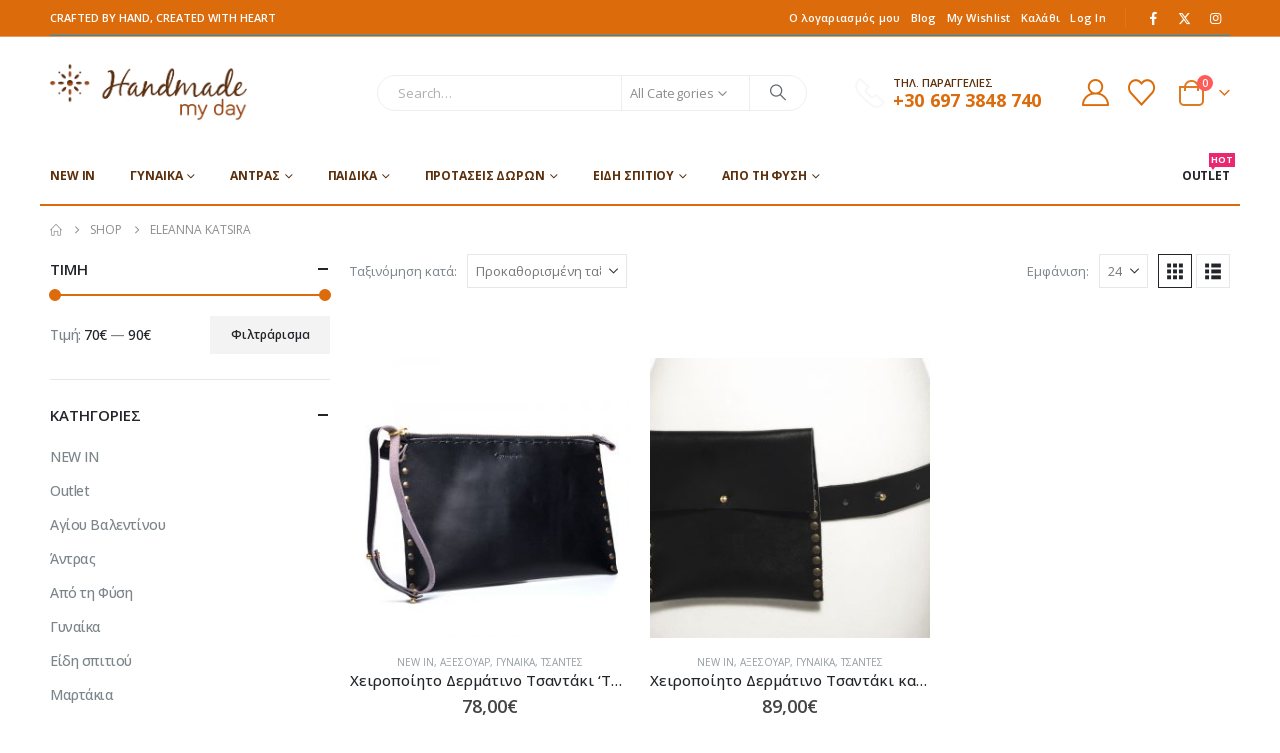

--- FILE ---
content_type: text/html; charset=UTF-8
request_url: https://handmademyday.com/manufacturer/eleannakatsira/
body_size: 43449
content:
	<!DOCTYPE html>
	<html class=""  lang="el">
	<head>
		<meta http-equiv="X-UA-Compatible" content="IE=edge" />
		<meta http-equiv="Content-Type" content="text/html; charset=UTF-8" />
		<meta name="viewport" content="width=device-width, initial-scale=1, minimum-scale=1" />

		<link rel="profile" href="https://gmpg.org/xfn/11" />
		<link rel="pingback" href="https://handmademyday.com/xmlrpc.php" />
						<script>document.documentElement.className = document.documentElement.className + ' yes-js js_active js'</script>
			<meta name='robots' content='index, follow, max-image-preview:large, max-snippet:-1, max-video-preview:-1' />
	<style>img:is([sizes="auto" i], [sizes^="auto," i]) { contain-intrinsic-size: 3000px 1500px }</style>
	
<!-- Google Tag Manager for WordPress by gtm4wp.com -->
<script data-cfasync="false" data-pagespeed-no-defer>
	var gtm4wp_datalayer_name = "dataLayer";
	var dataLayer = dataLayer || [];
	const gtm4wp_use_sku_instead = 0;
	const gtm4wp_currency = 'EUR';
	const gtm4wp_product_per_impression = 10;
	const gtm4wp_clear_ecommerce = false;
	const gtm4wp_datalayer_max_timeout = 2000;
</script>
<!-- End Google Tag Manager for WordPress by gtm4wp.com -->
	<!-- This site is optimized with the Yoast SEO plugin v26.7 - https://yoast.com/wordpress/plugins/seo/ -->
	<title>Eleanna Katsira Αρχεία - handmademyday.com</title>
	<link rel="canonical" href="https://handmademyday.com/manufacturer/eleannakatsira/" />
	<meta property="og:locale" content="el_GR" />
	<meta property="og:type" content="article" />
	<meta property="og:title" content="Eleanna Katsira Αρχεία - handmademyday.com" />
	<meta property="og:url" content="https://handmademyday.com/manufacturer/eleannakatsira/" />
	<meta property="og:site_name" content="handmademyday.com" />
	<meta property="og:image" content="https://handmademyday.com/wp-content/uploads/2024/06/handmade_image.jpg" />
	<meta property="og:image:width" content="1200" />
	<meta property="og:image:height" content="628" />
	<meta property="og:image:type" content="image/jpeg" />
	<meta name="twitter:card" content="summary_large_image" />
	<meta name="twitter:site" content="@handmade_myday" />
	<script type="application/ld+json" class="yoast-schema-graph">{"@context":"https://schema.org","@graph":[{"@type":"CollectionPage","@id":"https://handmademyday.com/manufacturer/eleannakatsira/","url":"https://handmademyday.com/manufacturer/eleannakatsira/","name":"Eleanna Katsira Αρχεία - handmademyday.com","isPartOf":{"@id":"https://handmademyday.com/#website"},"primaryImageOfPage":{"@id":"https://handmademyday.com/manufacturer/eleannakatsira/#primaryimage"},"image":{"@id":"https://handmademyday.com/manufacturer/eleannakatsira/#primaryimage"},"thumbnailUrl":"https://handmademyday.com/wp-content/uploads/2016/03/product_d_s_dsc_9270a.jpg","breadcrumb":{"@id":"https://handmademyday.com/manufacturer/eleannakatsira/#breadcrumb"},"inLanguage":"el"},{"@type":"ImageObject","inLanguage":"el","@id":"https://handmademyday.com/manufacturer/eleannakatsira/#primaryimage","url":"https://handmademyday.com/wp-content/uploads/2016/03/product_d_s_dsc_9270a.jpg","contentUrl":"https://handmademyday.com/wp-content/uploads/2016/03/product_d_s_dsc_9270a.jpg","width":800,"height":800,"caption":"Χειροποίητο Δερμάτινο Τσαντάκι 'The Studded'-0"},{"@type":"BreadcrumbList","@id":"https://handmademyday.com/manufacturer/eleannakatsira/#breadcrumb","itemListElement":[{"@type":"ListItem","position":1,"name":"Αρχική","item":"https://handmademyday.com/"},{"@type":"ListItem","position":2,"name":"Eleanna Katsira"}]},{"@type":"WebSite","@id":"https://handmademyday.com/#website","url":"https://handmademyday.com/","name":"handmademyday.com","description":"Κατάστημα Χειροποίητων Προϊόντων","publisher":{"@id":"https://handmademyday.com/#organization"},"potentialAction":[{"@type":"SearchAction","target":{"@type":"EntryPoint","urlTemplate":"https://handmademyday.com/?s={search_term_string}"},"query-input":{"@type":"PropertyValueSpecification","valueRequired":true,"valueName":"search_term_string"}}],"inLanguage":"el"},{"@type":"Organization","@id":"https://handmademyday.com/#organization","name":"handmademyday.com","url":"https://handmademyday.com/","logo":{"@type":"ImageObject","inLanguage":"el","@id":"https://handmademyday.com/#/schema/logo/image/","url":"https://handmademyday.com/wp-content/uploads/2024/06/logo_square.jpg","contentUrl":"https://handmademyday.com/wp-content/uploads/2024/06/logo_square.jpg","width":1047,"height":1047,"caption":"handmademyday.com"},"image":{"@id":"https://handmademyday.com/#/schema/logo/image/"},"sameAs":["https://www.facebook.com/handmademyday.eshop","https://x.com/handmade_myday","https://www.instagram.com/handmademyday_eshop/"]}]}</script>
	<!-- / Yoast SEO plugin. -->


<link rel='dns-prefetch' href='//capi-automation.s3.us-east-2.amazonaws.com' />
<link rel="alternate" type="application/rss+xml" title="Ροή RSS &raquo; handmademyday.com" href="https://handmademyday.com/feed/" />
<link rel="alternate" type="application/rss+xml" title="Ροή Σχολίων &raquo; handmademyday.com" href="https://handmademyday.com/comments/feed/" />
<link rel="alternate" type="application/rss+xml" title="Ροή για handmademyday.com &raquo; Eleanna Katsira Δημιουργός" href="https://handmademyday.com/manufacturer/eleannakatsira/feed/" />
		<link rel="shortcut icon" href="//handmademyday.com/wp-content/uploads/2020/07/favicon.ico" type="image/x-icon" />
				<link rel="apple-touch-icon" href="" />
				<link rel="apple-touch-icon" sizes="120x120" href="" />
				<link rel="apple-touch-icon" sizes="76x76" href="" />
				<link rel="apple-touch-icon" sizes="152x152" href="" />
		<style id='classic-theme-styles-inline-css'>
/*! This file is auto-generated */
.wp-block-button__link{color:#fff;background-color:#32373c;border-radius:9999px;box-shadow:none;text-decoration:none;padding:calc(.667em + 2px) calc(1.333em + 2px);font-size:1.125em}.wp-block-file__button{background:#32373c;color:#fff;text-decoration:none}
</style>
<link rel='stylesheet' id='yith-wcan-shortcodes-css' href='https://handmademyday.com/wp-content/plugins/yith-woocommerce-ajax-navigation/assets/css/shortcodes.css?ver=5.16.0' media='all' />
<style id='yith-wcan-shortcodes-inline-css'>
:root{
	--yith-wcan-filters_colors_titles: #434343;
	--yith-wcan-filters_colors_background: #FFFFFF;
	--yith-wcan-filters_colors_accent: #A7144C;
	--yith-wcan-filters_colors_accent_r: 167;
	--yith-wcan-filters_colors_accent_g: 20;
	--yith-wcan-filters_colors_accent_b: 76;
	--yith-wcan-color_swatches_border_radius: 100%;
	--yith-wcan-color_swatches_size: 30px;
	--yith-wcan-labels_style_background: #FFFFFF;
	--yith-wcan-labels_style_background_hover: #A7144C;
	--yith-wcan-labels_style_background_active: #A7144C;
	--yith-wcan-labels_style_text: #434343;
	--yith-wcan-labels_style_text_hover: #FFFFFF;
	--yith-wcan-labels_style_text_active: #FFFFFF;
	--yith-wcan-anchors_style_text: #434343;
	--yith-wcan-anchors_style_text_hover: #A7144C;
	--yith-wcan-anchors_style_text_active: #A7144C;
}
</style>
<link rel='stylesheet' id='jquery-selectBox-css' href='https://handmademyday.com/wp-content/plugins/yith-woocommerce-wishlist/assets/css/jquery.selectBox.css?ver=1.2.0' media='all' />
<link rel='stylesheet' id='woocommerce_prettyPhoto_css-css' href='//handmademyday.com/wp-content/plugins/woocommerce/assets/css/prettyPhoto.css?ver=3.1.6' media='all' />
<link rel='stylesheet' id='yith-wcwl-main-css' href='https://handmademyday.com/wp-content/plugins/yith-woocommerce-wishlist/assets/css/style.css?ver=4.11.0' media='all' />
<style id='yith-wcwl-main-inline-css'>
 :root { --add-to-wishlist-icon-color: #222529; --added-to-wishlist-icon-color: #e27c7c; --rounded-corners-radius: 16px; --add-to-cart-rounded-corners-radius: 16px; --color-headers-background: #F4F4F4; --feedback-duration: 3s } 
 :root { --add-to-wishlist-icon-color: #222529; --added-to-wishlist-icon-color: #e27c7c; --rounded-corners-radius: 16px; --add-to-cart-rounded-corners-radius: 16px; --color-headers-background: #F4F4F4; --feedback-duration: 3s } 
</style>
<style id='global-styles-inline-css'>
:root{--wp--preset--aspect-ratio--square: 1;--wp--preset--aspect-ratio--4-3: 4/3;--wp--preset--aspect-ratio--3-4: 3/4;--wp--preset--aspect-ratio--3-2: 3/2;--wp--preset--aspect-ratio--2-3: 2/3;--wp--preset--aspect-ratio--16-9: 16/9;--wp--preset--aspect-ratio--9-16: 9/16;--wp--preset--color--black: #000000;--wp--preset--color--cyan-bluish-gray: #abb8c3;--wp--preset--color--white: #ffffff;--wp--preset--color--pale-pink: #f78da7;--wp--preset--color--vivid-red: #cf2e2e;--wp--preset--color--luminous-vivid-orange: #ff6900;--wp--preset--color--luminous-vivid-amber: #fcb900;--wp--preset--color--light-green-cyan: #7bdcb5;--wp--preset--color--vivid-green-cyan: #00d084;--wp--preset--color--pale-cyan-blue: #8ed1fc;--wp--preset--color--vivid-cyan-blue: #0693e3;--wp--preset--color--vivid-purple: #9b51e0;--wp--preset--color--primary: var(--porto-primary-color);--wp--preset--color--secondary: var(--porto-secondary-color);--wp--preset--color--tertiary: var(--porto-tertiary-color);--wp--preset--color--quaternary: var(--porto-quaternary-color);--wp--preset--color--dark: var(--porto-dark-color);--wp--preset--color--light: var(--porto-light-color);--wp--preset--color--primary-hover: var(--porto-primary-light-5);--wp--preset--gradient--vivid-cyan-blue-to-vivid-purple: linear-gradient(135deg,rgba(6,147,227,1) 0%,rgb(155,81,224) 100%);--wp--preset--gradient--light-green-cyan-to-vivid-green-cyan: linear-gradient(135deg,rgb(122,220,180) 0%,rgb(0,208,130) 100%);--wp--preset--gradient--luminous-vivid-amber-to-luminous-vivid-orange: linear-gradient(135deg,rgba(252,185,0,1) 0%,rgba(255,105,0,1) 100%);--wp--preset--gradient--luminous-vivid-orange-to-vivid-red: linear-gradient(135deg,rgba(255,105,0,1) 0%,rgb(207,46,46) 100%);--wp--preset--gradient--very-light-gray-to-cyan-bluish-gray: linear-gradient(135deg,rgb(238,238,238) 0%,rgb(169,184,195) 100%);--wp--preset--gradient--cool-to-warm-spectrum: linear-gradient(135deg,rgb(74,234,220) 0%,rgb(151,120,209) 20%,rgb(207,42,186) 40%,rgb(238,44,130) 60%,rgb(251,105,98) 80%,rgb(254,248,76) 100%);--wp--preset--gradient--blush-light-purple: linear-gradient(135deg,rgb(255,206,236) 0%,rgb(152,150,240) 100%);--wp--preset--gradient--blush-bordeaux: linear-gradient(135deg,rgb(254,205,165) 0%,rgb(254,45,45) 50%,rgb(107,0,62) 100%);--wp--preset--gradient--luminous-dusk: linear-gradient(135deg,rgb(255,203,112) 0%,rgb(199,81,192) 50%,rgb(65,88,208) 100%);--wp--preset--gradient--pale-ocean: linear-gradient(135deg,rgb(255,245,203) 0%,rgb(182,227,212) 50%,rgb(51,167,181) 100%);--wp--preset--gradient--electric-grass: linear-gradient(135deg,rgb(202,248,128) 0%,rgb(113,206,126) 100%);--wp--preset--gradient--midnight: linear-gradient(135deg,rgb(2,3,129) 0%,rgb(40,116,252) 100%);--wp--preset--font-size--small: 13px;--wp--preset--font-size--medium: 20px;--wp--preset--font-size--large: 36px;--wp--preset--font-size--x-large: 42px;--wp--preset--spacing--20: 0.44rem;--wp--preset--spacing--30: 0.67rem;--wp--preset--spacing--40: 1rem;--wp--preset--spacing--50: 1.5rem;--wp--preset--spacing--60: 2.25rem;--wp--preset--spacing--70: 3.38rem;--wp--preset--spacing--80: 5.06rem;--wp--preset--shadow--natural: 6px 6px 9px rgba(0, 0, 0, 0.2);--wp--preset--shadow--deep: 12px 12px 50px rgba(0, 0, 0, 0.4);--wp--preset--shadow--sharp: 6px 6px 0px rgba(0, 0, 0, 0.2);--wp--preset--shadow--outlined: 6px 6px 0px -3px rgba(255, 255, 255, 1), 6px 6px rgba(0, 0, 0, 1);--wp--preset--shadow--crisp: 6px 6px 0px rgba(0, 0, 0, 1);}:where(.is-layout-flex){gap: 0.5em;}:where(.is-layout-grid){gap: 0.5em;}body .is-layout-flex{display: flex;}.is-layout-flex{flex-wrap: wrap;align-items: center;}.is-layout-flex > :is(*, div){margin: 0;}body .is-layout-grid{display: grid;}.is-layout-grid > :is(*, div){margin: 0;}:where(.wp-block-columns.is-layout-flex){gap: 2em;}:where(.wp-block-columns.is-layout-grid){gap: 2em;}:where(.wp-block-post-template.is-layout-flex){gap: 1.25em;}:where(.wp-block-post-template.is-layout-grid){gap: 1.25em;}.has-black-color{color: var(--wp--preset--color--black) !important;}.has-cyan-bluish-gray-color{color: var(--wp--preset--color--cyan-bluish-gray) !important;}.has-white-color{color: var(--wp--preset--color--white) !important;}.has-pale-pink-color{color: var(--wp--preset--color--pale-pink) !important;}.has-vivid-red-color{color: var(--wp--preset--color--vivid-red) !important;}.has-luminous-vivid-orange-color{color: var(--wp--preset--color--luminous-vivid-orange) !important;}.has-luminous-vivid-amber-color{color: var(--wp--preset--color--luminous-vivid-amber) !important;}.has-light-green-cyan-color{color: var(--wp--preset--color--light-green-cyan) !important;}.has-vivid-green-cyan-color{color: var(--wp--preset--color--vivid-green-cyan) !important;}.has-pale-cyan-blue-color{color: var(--wp--preset--color--pale-cyan-blue) !important;}.has-vivid-cyan-blue-color{color: var(--wp--preset--color--vivid-cyan-blue) !important;}.has-vivid-purple-color{color: var(--wp--preset--color--vivid-purple) !important;}.has-black-background-color{background-color: var(--wp--preset--color--black) !important;}.has-cyan-bluish-gray-background-color{background-color: var(--wp--preset--color--cyan-bluish-gray) !important;}.has-white-background-color{background-color: var(--wp--preset--color--white) !important;}.has-pale-pink-background-color{background-color: var(--wp--preset--color--pale-pink) !important;}.has-vivid-red-background-color{background-color: var(--wp--preset--color--vivid-red) !important;}.has-luminous-vivid-orange-background-color{background-color: var(--wp--preset--color--luminous-vivid-orange) !important;}.has-luminous-vivid-amber-background-color{background-color: var(--wp--preset--color--luminous-vivid-amber) !important;}.has-light-green-cyan-background-color{background-color: var(--wp--preset--color--light-green-cyan) !important;}.has-vivid-green-cyan-background-color{background-color: var(--wp--preset--color--vivid-green-cyan) !important;}.has-pale-cyan-blue-background-color{background-color: var(--wp--preset--color--pale-cyan-blue) !important;}.has-vivid-cyan-blue-background-color{background-color: var(--wp--preset--color--vivid-cyan-blue) !important;}.has-vivid-purple-background-color{background-color: var(--wp--preset--color--vivid-purple) !important;}.has-black-border-color{border-color: var(--wp--preset--color--black) !important;}.has-cyan-bluish-gray-border-color{border-color: var(--wp--preset--color--cyan-bluish-gray) !important;}.has-white-border-color{border-color: var(--wp--preset--color--white) !important;}.has-pale-pink-border-color{border-color: var(--wp--preset--color--pale-pink) !important;}.has-vivid-red-border-color{border-color: var(--wp--preset--color--vivid-red) !important;}.has-luminous-vivid-orange-border-color{border-color: var(--wp--preset--color--luminous-vivid-orange) !important;}.has-luminous-vivid-amber-border-color{border-color: var(--wp--preset--color--luminous-vivid-amber) !important;}.has-light-green-cyan-border-color{border-color: var(--wp--preset--color--light-green-cyan) !important;}.has-vivid-green-cyan-border-color{border-color: var(--wp--preset--color--vivid-green-cyan) !important;}.has-pale-cyan-blue-border-color{border-color: var(--wp--preset--color--pale-cyan-blue) !important;}.has-vivid-cyan-blue-border-color{border-color: var(--wp--preset--color--vivid-cyan-blue) !important;}.has-vivid-purple-border-color{border-color: var(--wp--preset--color--vivid-purple) !important;}.has-vivid-cyan-blue-to-vivid-purple-gradient-background{background: var(--wp--preset--gradient--vivid-cyan-blue-to-vivid-purple) !important;}.has-light-green-cyan-to-vivid-green-cyan-gradient-background{background: var(--wp--preset--gradient--light-green-cyan-to-vivid-green-cyan) !important;}.has-luminous-vivid-amber-to-luminous-vivid-orange-gradient-background{background: var(--wp--preset--gradient--luminous-vivid-amber-to-luminous-vivid-orange) !important;}.has-luminous-vivid-orange-to-vivid-red-gradient-background{background: var(--wp--preset--gradient--luminous-vivid-orange-to-vivid-red) !important;}.has-very-light-gray-to-cyan-bluish-gray-gradient-background{background: var(--wp--preset--gradient--very-light-gray-to-cyan-bluish-gray) !important;}.has-cool-to-warm-spectrum-gradient-background{background: var(--wp--preset--gradient--cool-to-warm-spectrum) !important;}.has-blush-light-purple-gradient-background{background: var(--wp--preset--gradient--blush-light-purple) !important;}.has-blush-bordeaux-gradient-background{background: var(--wp--preset--gradient--blush-bordeaux) !important;}.has-luminous-dusk-gradient-background{background: var(--wp--preset--gradient--luminous-dusk) !important;}.has-pale-ocean-gradient-background{background: var(--wp--preset--gradient--pale-ocean) !important;}.has-electric-grass-gradient-background{background: var(--wp--preset--gradient--electric-grass) !important;}.has-midnight-gradient-background{background: var(--wp--preset--gradient--midnight) !important;}.has-small-font-size{font-size: var(--wp--preset--font-size--small) !important;}.has-medium-font-size{font-size: var(--wp--preset--font-size--medium) !important;}.has-large-font-size{font-size: var(--wp--preset--font-size--large) !important;}.has-x-large-font-size{font-size: var(--wp--preset--font-size--x-large) !important;}
:where(.wp-block-post-template.is-layout-flex){gap: 1.25em;}:where(.wp-block-post-template.is-layout-grid){gap: 1.25em;}
:where(.wp-block-columns.is-layout-flex){gap: 2em;}:where(.wp-block-columns.is-layout-grid){gap: 2em;}
:root :where(.wp-block-pullquote){font-size: 1.5em;line-height: 1.6;}
</style>
<link rel='stylesheet' id='contact-form-7-css' href='https://handmademyday.com/wp-content/plugins/contact-form-7/includes/css/styles.css?ver=6.1.4' media='all' />
<style id='woocommerce-inline-inline-css'>
.woocommerce form .form-row .required { visibility: visible; }
</style>
<link rel='stylesheet' id='yith-wcan-frontend-css' href='https://handmademyday.com/wp-content/plugins/yith-woocommerce-ajax-navigation/assets/css/frontend.css?ver=5.16.0' media='all' />
<link rel='stylesheet' id='porto-fs-progress-bar-css' href='https://handmademyday.com/wp-content/themes/porto/inc/lib/woocommerce-shipping-progress-bar/shipping-progress-bar.css?ver=7.7.2' media='all' />
<link rel='stylesheet' id='porto-css-vars-css' href='https://handmademyday.com/wp-content/uploads/porto_styles/theme_css_vars.css?ver=7.7.2' media='all' />
<link rel='stylesheet' id='elementor-icons-css' href='https://handmademyday.com/wp-content/plugins/elementor/assets/lib/eicons/css/elementor-icons.min.css?ver=5.44.0' media='all' />
<link rel='stylesheet' id='elementor-frontend-css' href='https://handmademyday.com/wp-content/uploads/elementor/css/custom-frontend.min.css?ver=1768865534' media='all' />
<link rel='stylesheet' id='elementor-post-22260-css' href='https://handmademyday.com/wp-content/uploads/elementor/css/post-22260.css?ver=1768866735' media='all' />
<link rel='stylesheet' id='bootstrap-css' href='https://handmademyday.com/wp-content/uploads/porto_styles/bootstrap.css?ver=7.7.2' media='all' />
<link rel='stylesheet' id='porto-plugins-css' href='https://handmademyday.com/wp-content/themes/porto/css/plugins_optimized.css?ver=7.7.2' media='all' />
<link rel='stylesheet' id='porto-theme-css' href='https://handmademyday.com/wp-content/themes/porto/css/theme.css?ver=7.7.2' media='all' />
<link rel='stylesheet' id='porto-widget-contact-info-css' href='https://handmademyday.com/wp-content/themes/porto/css/part/widget-contact-info.css?ver=7.7.2' media='all' />
<link rel='stylesheet' id='porto-widget-text-css' href='https://handmademyday.com/wp-content/themes/porto/css/part/widget-text.css?ver=7.7.2' media='all' />
<link rel='stylesheet' id='porto-widget-tag-cloud-css' href='https://handmademyday.com/wp-content/themes/porto/css/part/widget-tag-cloud.css?ver=7.7.2' media='all' />
<link rel='stylesheet' id='porto-widget-follow-us-css' href='https://handmademyday.com/wp-content/themes/porto/css/part/widget-follow-us.css?ver=7.7.2' media='all' />
<link rel='stylesheet' id='porto-blog-legacy-css' href='https://handmademyday.com/wp-content/themes/porto/css/part/blog-legacy.css?ver=7.7.2' media='all' />
<link rel='stylesheet' id='porto-header-shop-css' href='https://handmademyday.com/wp-content/themes/porto/css/part/header-shop.css?ver=7.7.2' media='all' />
<link rel='stylesheet' id='porto-header-legacy-css' href='https://handmademyday.com/wp-content/themes/porto/css/part/header-legacy.css?ver=7.7.2' media='all' />
<link rel='stylesheet' id='porto-footer-legacy-css' href='https://handmademyday.com/wp-content/themes/porto/css/part/footer-legacy.css?ver=7.7.2' media='all' />
<link rel='stylesheet' id='porto-side-nav-panel-css' href='https://handmademyday.com/wp-content/themes/porto/css/part/side-nav-panel.css?ver=7.7.2' media='all' />
<link rel='stylesheet' id='porto-footer-ribbon-css' href='https://handmademyday.com/wp-content/themes/porto/css/part/footer-ribbon.css?ver=7.7.2' media='all' />
<link rel='stylesheet' id='porto-media-mobile-sidebar-css' href='https://handmademyday.com/wp-content/themes/porto/css/part/media-mobile-sidebar.css?ver=7.7.2' media='(max-width:991px)' />
<link rel='stylesheet' id='porto-shortcodes-css' href='https://handmademyday.com/wp-content/uploads/porto_styles/shortcodes.css?ver=7.7.2' media='all' />
<link rel='stylesheet' id='porto-theme-shop-css' href='https://handmademyday.com/wp-content/themes/porto/css/theme_shop.css?ver=7.7.2' media='all' />
<link rel='stylesheet' id='porto-shop-legacy-css' href='https://handmademyday.com/wp-content/themes/porto/css/part/shop-legacy.css?ver=7.7.2' media='all' />
<link rel='stylesheet' id='porto-shop-sidebar-base-css' href='https://handmademyday.com/wp-content/themes/porto/css/part/shop-sidebar-base.css?ver=7.7.2' media='all' />
<link rel='stylesheet' id='porto-yith-reset-css' href='https://handmademyday.com/wp-content/themes/porto/css/part/yith-reset.css?ver=7.7.2' media='all' />
<link rel='stylesheet' id='porto-woo-widget-price-filter-css' href='https://handmademyday.com/wp-content/themes/porto/css/part/woo-widget-porto-price-filter.css?ver=7.7.2' media='all' />
<link rel='stylesheet' id='porto-wooco-widget-price-filter-css' href='https://handmademyday.com/wp-content/themes/porto/css/part/woo-widget-price-filter.css?ver=7.7.2' media='all' />
<link rel='stylesheet' id='porto-shop-toolbar-css' href='https://handmademyday.com/wp-content/themes/porto/css/theme/shop/other/toolbar.css?ver=7.7.2' media='all' />
<link rel='stylesheet' id='porto-theme-elementor-css' href='https://handmademyday.com/wp-content/themes/porto/css/theme_elementor.css?ver=7.7.2' media='all' />
<link rel='stylesheet' id='porto-dynamic-style-css' href='https://handmademyday.com/wp-content/uploads/porto_styles/dynamic_style.css?ver=7.7.2' media='all' />
<link rel='stylesheet' id='porto-type-builder-css' href='https://handmademyday.com/wp-content/plugins/porto-functionality/builders/assets/type-builder.css?ver=3.7.2' media='all' />
<link rel='stylesheet' id='porto-account-login-style-css' href='https://handmademyday.com/wp-content/themes/porto/css/theme/shop/login-style/account-login.css?ver=7.7.2' media='all' />
<link rel='stylesheet' id='porto-theme-woopage-css' href='https://handmademyday.com/wp-content/themes/porto/css/theme/shop/other/woopage.css?ver=7.7.2' media='all' />
<link rel='stylesheet' id='elementor-post-619-css' href='https://handmademyday.com/wp-content/uploads/elementor/css/post-619.css?ver=7.7.2' media='all' />
<link rel='stylesheet' id='porto-style-css' href='https://handmademyday.com/wp-content/themes/porto/style.css?ver=7.7.2' media='all' />
<style id='porto-style-inline-css'>
.side-header-narrow-bar-logo{max-width:170px}@media (min-width:992px){}.page-top ul.breadcrumb > li.home{display:inline-block}.page-top ul.breadcrumb > li.home a{position:relative;width:1em;text-indent:-9999px}.page-top ul.breadcrumb > li.home a:after{content:"\e883";font-family:'porto';float:left;text-indent:0}#header.sticky-header .main-menu > li.menu-item > a,#header.sticky-header .main-menu > li.menu-custom-content a{color:#5d300d}#header.sticky-header .main-menu > li.menu-item:hover > a,#header.sticky-header .main-menu > li.menu-item.active:hover > a,#header.sticky-header .main-menu > li.menu-custom-content:hover a{color:#dc6b0c}#header.sticky-header .main-menu > li.menu-item.active > a,#header.sticky-header .main-menu > li.menu-custom-content.active a{color:#dc6b0c}.custom-font4 .elementor-heading-title,.custom-font4{font-family:'Segoe Script','Savoye LET'}.btn{font-family:Poppins;letter-spacing:.01em}.btn-md:not(.btn-modern){font-size:.8571em;font-weight:700}.screen-reader-text{display:none}#header{border-bottom:1px solid #e7e7e7}#header .header-top .top-links > li.menu-item > a{text-transform:none}#header .separator{height:1.6em}#header .share-links a{width:26px;height:26px}#header .share-links a:not(:hover){background:none;color:inherit}.header-top .container:after{content:'';display:block;position:absolute;bottom:0;left:10px;right:10px;border-bottom:1px solid #0e95d8}#header .main-menu > li.menu-item,.main-menu-wrap .main-menu .menu-custom-block a:not(:last-child){margin-right:35px}#header .porto-sicon-box{margin-bottom:0}#header .porto-sicon-box .porto-sicon-img{margin-right:8px}#header .wishlist i,#header .my-account i{font-size:27px;display:block}#header .searchform-popup .search-toggle{width:30px}#header .searchform input{height:40px}#header .searchform select,#header .searchform button,#header .searchform .selectric .label{height:40px;line-height:40px}#header .searchform .selectric .label{padding-left:15px}@media (min-width:992px){#header .header-main .header-left{flex:0 0 16.6666%}#header .header-main .header-right,#header .searchform .text{flex:1}#header .searchform-popup{flex:1;padding-left:10px}#header .searchform{width:100%;box-shadow:none}#header .searchform.searchform-cats input{width:100%}}@media (max-width:767px){#header .header-top .header-right{-ms-flex:1;flex:1;-ms-flex-pack:start;justify-content:flex-start}#header .header-top .view-switcher{margin-left:0}#header .header-top .share-links{-ms-flex:1;flex:1}#header .header-top .separator{display:none}}@media (max-width:575px){#header .header-right .searchform{right:-120px}}#header.sticky-header .menu-custom-block a{color:#fff}#header.sticky-header .menu-custom-block a:hover{color:#bde1f5}#mini-cart{font-size:32px !important}#mini-cart .minicart-icon{width:25px;height:20px;border:2px solid;border-radius:0 0 5px 5px;position:relative;opacity:.9;margin:6px 3px 0}#mini-cart .minicart-icon:before{content:'';position:absolute;border:2px solid;border-bottom:none;border-radius:10px 10px 0 0;left:50%;top:-8px;margin-left:-7.5px;width:15px;height:11px}@media (max-width:991px){#header .header-top .top-links,#header .separator:first-of-type{display:none}.header-top .container:after{left:20px;right:20px}}.owl-carousel.nav-inside-left .owl-dots{left:7.25%;bottom:25px}.home-banner-slider .owl-dots .owl-dot span{border-color:#fff}.home-banner-slider .owl-dots .owl-dot.active span,.home-banner-slider .owl-dots .owl-dot:hover span{border-color:#222529;color:#222529}.main-content,.left-sidebar,.right-sidebar{padding-top:0}#mini-cart .buttons a{background:#222529}ul.products li.product-col .product-image .inner:before{content:'';position:absolute;left:0;top:0;width:100%;height:100%;background:rgba(0,0,0,0.1);z-index:1;opacity:0;transition:opacity 0.2s ease}ul.products li.product-col:hover .product-image .inner:before{opacity:1}.sidebar-content .filter-item-list{display:block}.sidebar-content .filter-item-list .filter-color{margin-bottom:10px;text-indent:36px;line-height:18px}.porto-menu-links .btn{font-size:1em;padding:15px 0}.coupon-sale-text{transform:rotate(-2deg);letter-spacing:-0.01em;position:relative;font-weight:700}.coupon-sale-text b{display:inline-block;font-size:1.6em;padding:5px 8px;background:#fff}.coupon-sale-bg-gray b{background-color:#e8e3e1;color:#222529}.coupon-sale-text i{font-style:normal;position:absolute;left:-2.25em;top:50%;transform:translateY(-50%) rotate(-90deg);font-size:.65em;opacity:.6;letter-spacing:0}.text-color-primary .elementor-heading-title,.text-color-secondary .elementor-heading-title{color:inherit}.products-slider.owl-carousel .owl-dots{top:-52px}#footer .widget_wysija_cont .wysija-submit{height:48px;padding-left:25px;padding-right:25px;text-transform:uppercase;font-weight:700}#footer .widget_wysija_cont .wysija-input{height:48px;padding-left:25px;padding-right:25px;background:#292c30}#footer .widgettitle,#footer .widget-title{font-size:15px;font-weight:700}#footer .footer-main > .container:after{content:'';display:block;position:absolute;left:10px;bottom:0;width:calc(100% - 20px);border-bottom:1px solid #313438}#footer .share-links a{box-shadow:none;font-size:12px;width:37px;height:37px;border:1px solid rgb(255,255,255,.06)}#footer .widget{margin-bottom:15px;margin-top:0}#footer .widget.contact-info i{display:none}#footer .contact-details strong,#footer .contact-details span{padding-left:0}#footer .contact-details strong{line-height:1em}#header .searchform{max-width:430px}#header{border-bottom:0}.header-bottom.main-menu-wrap .header-row{border-bottom:2px solid}.product-summary-wrap .price{margin-top:20px}.product-summary-wrap .price .woocommerce-Price-amount.amount{color:#dc6b0c}.product-summary-wrap .price del .woocommerce-Price-amount.amount{color:#a7a7a7}.acs-logo{max-width:150px}.product-details .star-rating{display:none}#side-nav-panel .mobile-tabs .accordion-menu li.menu-item.active .current,#side-nav-panel .mobile-tabs .accordion-menu li.menu-item:hover > a{color:black}
</style>
<link rel='stylesheet' id='styles-child-css' href='https://handmademyday.com/wp-content/themes/porto-child/style.css?ver=6.8.3' media='all' />
<link rel='stylesheet' id='elementor-gf-local-roboto-css' href='https://handmademyday.com/wp-content/uploads/elementor/google-fonts/css/roboto.css?ver=1751964047' media='all' />
<link rel='stylesheet' id='elementor-gf-local-robotoslab-css' href='https://handmademyday.com/wp-content/uploads/elementor/google-fonts/css/robotoslab.css?ver=1751964050' media='all' />
            <script>
                // Moosend Tracking and Forms library
                !function (t, n, e, o, a) {
                    function d(t) {
                        var n = ~~(Date.now() / 3e5), o = document.createElement(e);
                        o.async = !0, o.src = t + "?ts=" + n;
                        var a = document.getElementsByTagName(e)[0];
                        a.parentNode.insertBefore(o, a)
                    }

                    t.MooTrackerObject = a, t[a] = t[a] || function () {
                        return t[a].q ? void t[a].q.push(arguments) : void (t[a].q = [arguments])
                    }, window.attachEvent ? window.attachEvent("onload", d.bind(this, o)) : window.addEventListener("load", d.bind(this, o), !1)
                }(window, document, "script", "//cdn.stat-track.com/statics/moosend-tracking.min.js", "mootrack");
                mootrack('setCookieNames', { userIdName: 'MOOSEND_USER_ID' });
                mootrack('init', '810a12d2b28c4e4bbd709bd1ef681eaa');
            </script>
            <script src="https://handmademyday.com/wp-includes/js/jquery/jquery.min.js?ver=3.7.1" id="jquery-core-js"></script>
<script src="https://handmademyday.com/wp-content/plugins/woocommerce/assets/js/jquery-blockui/jquery.blockUI.min.js?ver=2.7.0-wc.10.4.3" id="wc-jquery-blockui-js" defer data-wp-strategy="defer"></script>
<script id="wc-add-to-cart-js-extra">
var wc_add_to_cart_params = {"ajax_url":"\/wp-admin\/admin-ajax.php","wc_ajax_url":"\/?wc-ajax=%%endpoint%%","i18n_view_cart":"\u039a\u03b1\u03bb\u03ac\u03b8\u03b9","cart_url":"https:\/\/handmademyday.com\/cart\/","is_cart":"","cart_redirect_after_add":"no"};
</script>
<script src="https://handmademyday.com/wp-content/plugins/woocommerce/assets/js/frontend/add-to-cart.min.js?ver=10.4.3" id="wc-add-to-cart-js" defer data-wp-strategy="defer"></script>
<script src="https://handmademyday.com/wp-content/plugins/woocommerce/assets/js/js-cookie/js.cookie.min.js?ver=2.1.4-wc.10.4.3" id="wc-js-cookie-js" defer data-wp-strategy="defer"></script>
<script id="woocommerce-js-extra">
var woocommerce_params = {"ajax_url":"\/wp-admin\/admin-ajax.php","wc_ajax_url":"\/?wc-ajax=%%endpoint%%","i18n_password_show":"\u0395\u03bc\u03c6\u03ac\u03bd\u03b9\u03c3\u03b7 \u03c3\u03c5\u03bd\u03b8\u03b7\u03bc\u03b1\u03c4\u03b9\u03ba\u03bf\u03cd","i18n_password_hide":"\u0391\u03c0\u03cc\u03ba\u03c1\u03c5\u03c8\u03b7 \u03c3\u03c5\u03bd\u03b8\u03b7\u03bc\u03b1\u03c4\u03b9\u03ba\u03bf\u03cd"};
</script>
<script src="https://handmademyday.com/wp-content/plugins/woocommerce/assets/js/frontend/woocommerce.min.js?ver=10.4.3" id="woocommerce-js" defer data-wp-strategy="defer"></script>
<script id="wc-cart-fragments-js-extra">
var wc_cart_fragments_params = {"ajax_url":"\/wp-admin\/admin-ajax.php","wc_ajax_url":"\/?wc-ajax=%%endpoint%%","cart_hash_key":"wc_cart_hash_9da7fb41af8b8fd2e6179fe7b39e012d","fragment_name":"wc_fragments_9da7fb41af8b8fd2e6179fe7b39e012d","request_timeout":"15000"};
</script>
<script src="https://handmademyday.com/wp-content/plugins/woocommerce/assets/js/frontend/cart-fragments.min.js?ver=10.4.3" id="wc-cart-fragments-js" defer data-wp-strategy="defer"></script>
<link rel="https://api.w.org/" href="https://handmademyday.com/wp-json/" /><link rel="EditURI" type="application/rsd+xml" title="RSD" href="https://handmademyday.com/xmlrpc.php?rsd" />
<meta name="generator" content="WordPress 6.8.3" />
<meta name="generator" content="WooCommerce 10.4.3" />

<!-- Google Tag Manager for WordPress by gtm4wp.com -->
<!-- GTM Container placement set to automatic -->
<script data-cfasync="false" data-pagespeed-no-defer>
	var dataLayer_content = {"pagePostType":"product","pagePostType2":"tax-product","pageCategory":[]};
	dataLayer.push( dataLayer_content );
</script>
<script data-cfasync="false" data-pagespeed-no-defer>
(function(w,d,s,l,i){w[l]=w[l]||[];w[l].push({'gtm.start':
new Date().getTime(),event:'gtm.js'});var f=d.getElementsByTagName(s)[0],
j=d.createElement(s),dl=l!='dataLayer'?'&l='+l:'';j.async=true;j.src=
'//www.googletagmanager.com/gtm.js?id='+i+dl;f.parentNode.insertBefore(j,f);
})(window,document,'script','dataLayer','GTM-MB69PMF');
</script>
<!-- End Google Tag Manager for WordPress by gtm4wp.com --> <!-- Global site tag (gtag.js) - Google Analytics -->
<script async src="https://www.googletagmanager.com/gtag/js?id=UA-63200690-1"></script>
<script>
  window.dataLayer = window.dataLayer || [];
  function gtag(){dataLayer.push(arguments);}
  gtag('js', new Date());
  gtag('config', 'UA-63200690-1');
</script>

<!-- Global site tag (gtag.js) - Google Ads: 949731315 -->
<script async src="https://www.googletagmanager.com/gtag/js?id=AW-949731315"></script>
<script>
  window.dataLayer = window.dataLayer || [];
  function gtag(){dataLayer.push(arguments);}
  gtag('js', new Date());

  gtag('config', 'AW-949731315');
</script>
		<script type="text/javascript" id="webfont-queue">
		WebFontConfig = {
			google: { families: [ 'Open+Sans:400,500,600,700,800:greek,greek-ext,latin','Shadows+Into+Light:400,700','Poppins:400,600,700','Oswald:400,600,700' ] }
		};
		(function(d) {
			var wf = d.createElement('script'), s = d.scripts[d.scripts.length - 1];
			wf.src = 'https://handmademyday.com/wp-content/themes/porto/js/libs/webfont.js';
			wf.async = true;
			s.parentNode.insertBefore(wf, s);
		})(document);</script>
			<noscript><style>.woocommerce-product-gallery{ opacity: 1 !important; }</style></noscript>
	<meta name="generator" content="Elementor 3.33.1; features: additional_custom_breakpoints; settings: css_print_method-external, google_font-enabled, font_display-auto">
			<script  type="text/javascript">
				!function(f,b,e,v,n,t,s){if(f.fbq)return;n=f.fbq=function(){n.callMethod?
					n.callMethod.apply(n,arguments):n.queue.push(arguments)};if(!f._fbq)f._fbq=n;
					n.push=n;n.loaded=!0;n.version='2.0';n.queue=[];t=b.createElement(e);t.async=!0;
					t.src=v;s=b.getElementsByTagName(e)[0];s.parentNode.insertBefore(t,s)}(window,
					document,'script','https://connect.facebook.net/en_US/fbevents.js');
			</script>
			<!-- WooCommerce Facebook Integration Begin -->
			<script  type="text/javascript">

				fbq('init', '511221113614617', {}, {
    "agent": "woocommerce_0-10.4.3-3.5.15"
});

				document.addEventListener( 'DOMContentLoaded', function() {
					// Insert placeholder for events injected when a product is added to the cart through AJAX.
					document.body.insertAdjacentHTML( 'beforeend', '<div class=\"wc-facebook-pixel-event-placeholder\"></div>' );
				}, false );

			</script>
			<!-- WooCommerce Facebook Integration End -->
						<style>
				.e-con.e-parent:nth-of-type(n+4):not(.e-lazyloaded):not(.e-no-lazyload),
				.e-con.e-parent:nth-of-type(n+4):not(.e-lazyloaded):not(.e-no-lazyload) * {
					background-image: none !important;
				}
				@media screen and (max-height: 1024px) {
					.e-con.e-parent:nth-of-type(n+3):not(.e-lazyloaded):not(.e-no-lazyload),
					.e-con.e-parent:nth-of-type(n+3):not(.e-lazyloaded):not(.e-no-lazyload) * {
						background-image: none !important;
					}
				}
				@media screen and (max-height: 640px) {
					.e-con.e-parent:nth-of-type(n+2):not(.e-lazyloaded):not(.e-no-lazyload),
					.e-con.e-parent:nth-of-type(n+2):not(.e-lazyloaded):not(.e-no-lazyload) * {
						background-image: none !important;
					}
				}
			</style>
			<!-- BestPrice 360º WooCommerce start (1.1.3) -->
		<script type='text/javascript'>
			(function (a, b, c, d, s) {a.__bp360 = c;a[c] = a[c] || function (){(a[c].q = a[c].q || []).push(arguments);};
			s = b.createElement('script'); s.async = true; s.src = d; (b.body || b.head).appendChild(s);})
			(window, document, 'bp', 'https://360.bestprice.gr/360.js');
			
			bp('connect', 'BP-102434-HCPbN6pGGa');
			bp('native', true);
		</script>
		<!-- BestPrice 360º WooCommerce end -->
			</head>
	<body class="archive tax-pa_manufacturer term-eleannakatsira term-753 wp-embed-responsive wp-theme-porto wp-child-theme-porto-child theme-porto woocommerce woocommerce-page woocommerce-no-js yith-wcan-free login-popup full blog-1 elementor-default elementor-kit-22260">
	
<!-- GTM Container placement set to automatic -->
<!-- Google Tag Manager (noscript) -->
				<noscript><iframe src="https://www.googletagmanager.com/ns.html?id=GTM-MB69PMF" height="0" width="0" style="display:none;visibility:hidden" aria-hidden="true"></iframe></noscript>
<!-- End Google Tag Manager (noscript) -->
	<div class="page-wrapper"><!-- page wrapper -->
		
											<!-- header wrapper -->
				<div class="header-wrapper">
										

	<header  id="header" class="header-builder">
	
	<div class="header-top"><div class="header-row container"><div class="header-col header-left hidden-for-sm"><div class="custom-html text-uppercase font-weight-semibold text-color-light d-none d-md-block">Crafted by hand, created with heart </div></div><div class="header-col visible-for-sm header-left"><div class="custom-html text-uppercase font-weight-semibold text-color-light">Crafted by hand, created with heart</div></div><div class="header-col header-right hidden-for-sm"><ul id="menu-top-navigation" class="top-links mega-menu show-arrow"><li id="nav-menu-item-2630" class="menu-item menu-item-type-post_type menu-item-object-page narrow"><a href="https://handmademyday.com/my-account/">Ο λογαριασμός μου</a></li>
<li id="nav-menu-item-2627" class="menu-item menu-item-type-post_type menu-item-object-page narrow"><a href="https://handmademyday.com/blog/">Blog</a></li>
<li id="nav-menu-item-2641" class="menu-item menu-item-type-post_type menu-item-object-page narrow"><a href="https://handmademyday.com/wishlist/">My Wishlist</a></li>
<li id="nav-menu-item-2642" class="menu-item menu-item-type-post_type menu-item-object-page narrow"><a href="https://handmademyday.com/cart/">Καλάθι</a></li>
<li class="menu-item"><a class="porto-link-login" href="https://handmademyday.com/my-account/">Log In</a></li></ul><span class="separator"></span><div class="share-links">		<a target="_blank"  rel="nofollow noopener noreferrer" class="share-facebook" href="https://www.facebook.com/handmademyday.eshop" aria-label="Facebook" title="Facebook"></a>
				<a target="_blank"  rel="nofollow noopener noreferrer" class="share-twitter" href="#" aria-label="X" title="X"></a>
				<a target="_blank"  rel="nofollow noopener noreferrer" class="share-instagram" href="#" aria-label="Instagram" title="Instagram"></a>
		</div></div><div class="header-col visible-for-sm header-right"><div class="share-links">		<a target="_blank"  rel="nofollow noopener noreferrer" class="share-facebook" href="https://www.facebook.com/handmademyday.eshop" aria-label="Facebook" title="Facebook"></a>
				<a target="_blank"  rel="nofollow noopener noreferrer" class="share-twitter" href="#" aria-label="X" title="X"></a>
				<a target="_blank"  rel="nofollow noopener noreferrer" class="share-instagram" href="#" aria-label="Instagram" title="Instagram"></a>
		</div></div></div></div><div class="header-main"><div class="header-row container"><div class="header-col header-left"><a class="mobile-toggle" role="button" href="#" aria-label="Mobile Menu"><i class="fas fa-bars"></i></a>
	<div class="logo">
	<a aria-label="Site Logo" href="https://handmademyday.com/" title="handmademyday.com - Κατάστημα Χειροποίητων Προϊόντων"  rel="home">
		<img class="img-responsive sticky-logo sticky-retina-logo" src="//handmademyday.com/wp-content/uploads/2020/07/handmademyday_logo.png" alt="handmademyday.com" /><img class="img-responsive standard-logo retina-logo" width="441" height="128" src="//handmademyday.com/wp-content/uploads/2020/07/handmademyday_logo.png" alt="handmademyday.com" />	</a>
	</div>
	</div><div class="header-col header-right hidden-for-sm"><div class="searchform-popup advanced-search-layout search-rounded"><a  class="search-toggle" role="button" aria-label="Search Toggle" href="#"><i class="porto-icon-magnifier"></i><span class="search-text">Search</span></a>	<form action="https://handmademyday.com/" method="get"
		class="searchform search-layout-advanced searchform-cats">
		<div class="searchform-fields">
			<span class="text"><input name="s" type="text" value="" placeholder="Search&hellip;" autocomplete="off" /></span>
							<input type="hidden" name="post_type" value="product"/>
				<select aria-label="Search Categories"  name='product_cat' id='product_cat' class='cat'>
	<option value='0'>All Categories</option>
	<option class="level-0" value="nees-afikseis-nees-paralaves-nea-proionta">NEW IN</option>
	<option class="level-0" value="gunaika">Γυναίκα</option>
	<option class="level-1" value="kosmimata">&nbsp;&nbsp;&nbsp;Κοσμήματα</option>
	<option class="level-2" value="daxtylidia">&nbsp;&nbsp;&nbsp;&nbsp;&nbsp;&nbsp;Δαχτυλίδια</option>
	<option class="level-2" value="kolie">&nbsp;&nbsp;&nbsp;&nbsp;&nbsp;&nbsp;Κολιέ</option>
	<option class="level-2" value="skoularikia">&nbsp;&nbsp;&nbsp;&nbsp;&nbsp;&nbsp;Σκουλαρίκια</option>
	<option class="level-2" value="vraxiolia">&nbsp;&nbsp;&nbsp;&nbsp;&nbsp;&nbsp;Βραχιόλια</option>
	<option class="level-2" value="handmade-anklets-vraxiolia-podiou">&nbsp;&nbsp;&nbsp;&nbsp;&nbsp;&nbsp;Βραχιόλια Ποδιού</option>
	<option class="level-1" value="aksesouar-1">&nbsp;&nbsp;&nbsp;Αξεσουάρ</option>
	<option class="level-2" value="foularia">&nbsp;&nbsp;&nbsp;&nbsp;&nbsp;&nbsp;Φουλάρια</option>
	<option class="level-2" value="gunaikeies-tsantes">&nbsp;&nbsp;&nbsp;&nbsp;&nbsp;&nbsp;Τσάντες</option>
	<option class="level-2" value="portofolia">&nbsp;&nbsp;&nbsp;&nbsp;&nbsp;&nbsp;Πορτοφόλια</option>
	<option class="level-2" value="vourtses">&nbsp;&nbsp;&nbsp;&nbsp;&nbsp;&nbsp;Βούρτσες</option>
	<option class="level-2" value="kathreftes-xeiros">&nbsp;&nbsp;&nbsp;&nbsp;&nbsp;&nbsp;Καθρέφτες Χειρός</option>
	<option class="level-2" value="kapnothikes-tsigarothikes-thikes-tsigarwn-1">&nbsp;&nbsp;&nbsp;&nbsp;&nbsp;&nbsp;Καπνοθήκες / Τσιγαροθήκες</option>
	<option class="level-2" value="gualia-iliou-1">&nbsp;&nbsp;&nbsp;&nbsp;&nbsp;&nbsp;Γυαλιά Ηλίου</option>
	<option class="level-2" value="tsantakia-neseser">&nbsp;&nbsp;&nbsp;&nbsp;&nbsp;&nbsp;Νεσεσέρ</option>
	<option class="level-2" value="handmade-keyholder-xeiropoiito-mprelok-kleidiwn">&nbsp;&nbsp;&nbsp;&nbsp;&nbsp;&nbsp;Μπρελόκ Κλειδίων</option>
	<option class="level-2" value="handloomed-eco-friendly-hammam-beach-towel-pareo-and-beach-pouches">&nbsp;&nbsp;&nbsp;&nbsp;&nbsp;&nbsp;Πετσέτες-Παρεό-Τσαντάκια</option>
	<option class="level-2" value="handmade-hats-xeiropoiita-gunaikeia-kapela">&nbsp;&nbsp;&nbsp;&nbsp;&nbsp;&nbsp;Καπέλα</option>
	<option class="level-1" value="rouxa-1">&nbsp;&nbsp;&nbsp;Ρούχα</option>
	<option class="level-2" value="t-shirts">&nbsp;&nbsp;&nbsp;&nbsp;&nbsp;&nbsp;T-shirts</option>
	<option class="level-2" value="foremata-foustes">&nbsp;&nbsp;&nbsp;&nbsp;&nbsp;&nbsp;Φορέματα/Φούστες</option>
	<option class="level-2" value="jumpsuits-playsuits-bodysuits">&nbsp;&nbsp;&nbsp;&nbsp;&nbsp;&nbsp;Ολόσωμα</option>
	<option class="level-2" value="mplouzes-1">&nbsp;&nbsp;&nbsp;&nbsp;&nbsp;&nbsp;Μπλούζες</option>
	<option class="level-2" value="shorts-pantelonia">&nbsp;&nbsp;&nbsp;&nbsp;&nbsp;&nbsp;Σορτς/Παντελόνια</option>
	<option class="level-2" value="kolan">&nbsp;&nbsp;&nbsp;&nbsp;&nbsp;&nbsp;Κολάν</option>
	<option class="level-2" value="jackets-zaketes-panwforia-sakakia-blazers">&nbsp;&nbsp;&nbsp;&nbsp;&nbsp;&nbsp;Σακάκια/Πανωφόρια</option>
	<option class="level-2" value="poukamisa-shirts">&nbsp;&nbsp;&nbsp;&nbsp;&nbsp;&nbsp;Πουκάμισα</option>
	<option class="level-0" value="antras">Άντρας</option>
	<option class="level-1" value="aksesouar">&nbsp;&nbsp;&nbsp;Αξεσουάρ</option>
	<option class="level-2" value="gravates">&nbsp;&nbsp;&nbsp;&nbsp;&nbsp;&nbsp;Γραβάτες</option>
	<option class="level-2" value="kapnothikes-tsigarothikes-thikes-tsigarwn">&nbsp;&nbsp;&nbsp;&nbsp;&nbsp;&nbsp;Καπνοθήκες / Τσιγαροθήκες</option>
	<option class="level-2" value="antrika-kosmimata">&nbsp;&nbsp;&nbsp;&nbsp;&nbsp;&nbsp;Ανδρικά Κοσμήματα</option>
	<option class="level-2" value="gualia-iliou">&nbsp;&nbsp;&nbsp;&nbsp;&nbsp;&nbsp;Γυαλιά Ηλίου</option>
	<option class="level-2" value="sakidia-tsantes-platis">&nbsp;&nbsp;&nbsp;&nbsp;&nbsp;&nbsp;Σακίδια</option>
	<option class="level-2" value="portofolia-wallets-man">&nbsp;&nbsp;&nbsp;&nbsp;&nbsp;&nbsp;Πορτοφόλια</option>
	<option class="level-2" value="belts-andrikes-zwnes">&nbsp;&nbsp;&nbsp;&nbsp;&nbsp;&nbsp;Ζώνες</option>
	<option class="level-2" value="andrika-xeiropoiita-mprelok-kleidiwn">&nbsp;&nbsp;&nbsp;&nbsp;&nbsp;&nbsp;Μπρελόκ Κλειδιών</option>
	<option class="level-1" value="rouxa">&nbsp;&nbsp;&nbsp;Ρούχα</option>
	<option class="level-2" value="mplouzes">&nbsp;&nbsp;&nbsp;&nbsp;&nbsp;&nbsp;Μπλούζες</option>
	<option class="level-1" value="paixnidia-skepsis">&nbsp;&nbsp;&nbsp;Παιχνίδια Σκέψης</option>
	<option class="level-0" value="paidika">Παιδικά</option>
	<option class="level-1" value="paixnidia">&nbsp;&nbsp;&nbsp;Παιχνίδια</option>
	<option class="level-2" value="paidikes-skines-teepees">&nbsp;&nbsp;&nbsp;&nbsp;&nbsp;&nbsp;Παιδικές Σκηνές</option>
	<option class="level-2" value="paixnidia-skepseis">&nbsp;&nbsp;&nbsp;&nbsp;&nbsp;&nbsp;Παιχνίδια Σκέψης</option>
	<option class="level-2" value="xeiropoiites-ksulines-zwgrafistes-svoures">&nbsp;&nbsp;&nbsp;&nbsp;&nbsp;&nbsp;Σβούρες</option>
	<option class="level-2" value="diadrastika-paixnidia-toixou-autokollita-xwris-trupes">&nbsp;&nbsp;&nbsp;&nbsp;&nbsp;&nbsp;Διαδραστικά Παιχνίδια Τοίχου</option>
	<option class="level-2" value="diadrastika-paixnidia-toixou-autokollita-xwris-trupes-puzzle">&nbsp;&nbsp;&nbsp;&nbsp;&nbsp;&nbsp;Παζλ</option>
	<option class="level-2" value="magnitika-paixnidia-kataskeuon">&nbsp;&nbsp;&nbsp;&nbsp;&nbsp;&nbsp;Μαγνητικά Παιχνίδια Κατασκευών</option>
	<option class="level-1" value="paidiko-dwmatio">&nbsp;&nbsp;&nbsp;Παιδικό δωμάτιο</option>
	<option class="level-2" value="molivothikes-simeiwmataria">&nbsp;&nbsp;&nbsp;&nbsp;&nbsp;&nbsp;Μολυβοθήκες &amp; Σημειωματάρια</option>
	<option class="level-2" value="koumparades-kai-kasetines">&nbsp;&nbsp;&nbsp;&nbsp;&nbsp;&nbsp;Κουμπαράδες &amp; Κασετίνες</option>
	<option class="level-2" value="diakosmitika-kai-diadrastika-autokollita-toixou-portas-epiplwn">&nbsp;&nbsp;&nbsp;&nbsp;&nbsp;&nbsp;Αυτοκόλλητα Τοίχου</option>
	<option class="level-2" value="paidikes-indianikes-skines-teepees">&nbsp;&nbsp;&nbsp;&nbsp;&nbsp;&nbsp;Ινδιάνικες Σκηνές</option>
	<option class="level-2" value="maxilarakia">&nbsp;&nbsp;&nbsp;&nbsp;&nbsp;&nbsp;Μαξιλαράκια</option>
	<option class="level-2" value="rologia-toixou-kai-epitrapezia-rologia">&nbsp;&nbsp;&nbsp;&nbsp;&nbsp;&nbsp;Ρολόγια</option>
	<option class="level-2" value="paidika-fwtistika-orofis-grafeiou-komodinou">&nbsp;&nbsp;&nbsp;&nbsp;&nbsp;&nbsp;Φωτιστικά</option>
	<option class="level-2" value="paidikes-koupes-zwgrafistes-kai-mpol-dimitriakwn">&nbsp;&nbsp;&nbsp;&nbsp;&nbsp;&nbsp;Ζωγραφιστές Κούπες &amp; Μπωλ</option>
	<option class="level-2" value="xeiropoiites-thikes-gia-xartomantila">&nbsp;&nbsp;&nbsp;&nbsp;&nbsp;&nbsp;Θήκες για χαρτομάντηλα</option>
	<option class="level-2" value="paidiko-dwmatio-paidikes-kremastres-kai-diakosmitika-portas">&nbsp;&nbsp;&nbsp;&nbsp;&nbsp;&nbsp;Κρεμάστρες &amp; Διακοσμητικά Πόρτας</option>
	<option class="level-2" value="xeiropoiita-koutia-apothikeusis-paixnidiwn-diakosmisi-paidikou-dwmatiou-kai-mpaoulakia">&nbsp;&nbsp;&nbsp;&nbsp;&nbsp;&nbsp;Κουτιά Αποθήκευσης &amp; Κοσμηματοθήκες</option>
	<option class="level-2" value="diakosmitika-paidikou-dwmatiou-paidikwn-rafiwn-kai-vivliothikis">&nbsp;&nbsp;&nbsp;&nbsp;&nbsp;&nbsp;Διακοσμητικά δωματίου &amp; βιβλιοθήκης</option>
	<option class="level-1" value="paidiki-endusi">&nbsp;&nbsp;&nbsp;Παιδική Ένδυση</option>
	<option class="level-2" value="paidikes-petsetes-thalassas-mpournouzia-thalassas">&nbsp;&nbsp;&nbsp;&nbsp;&nbsp;&nbsp;Πετσέτες Θάλασσας</option>
	<option class="level-2" value="paidika-sakidia-paidikes-tsantes">&nbsp;&nbsp;&nbsp;&nbsp;&nbsp;&nbsp;Παιδικά Σακίδια</option>
	<option class="level-1" value="paidika-axesouar-aksesouar">&nbsp;&nbsp;&nbsp;Παιδικά Αξεσουάρ</option>
	<option class="level-2" value="allaksiera-allaxiera-adiavroxa-kalummata-seltedakia">&nbsp;&nbsp;&nbsp;&nbsp;&nbsp;&nbsp;Αδιάβροχα Καλύμματα &#8211; Αλλαξιέρες</option>
	<option class="level-2" value="xeiropoiita-papoutsakia-agkalias-vrefika-papoutsia">&nbsp;&nbsp;&nbsp;&nbsp;&nbsp;&nbsp;Παπούτσια Αγκαλιάς</option>
	<option class="level-2" value="paidikes-saliares">&nbsp;&nbsp;&nbsp;&nbsp;&nbsp;&nbsp;Σαλιάρες</option>
	<option class="level-2" value="paidika-mpournouzia-kapes-petsetes-mpaniou">&nbsp;&nbsp;&nbsp;&nbsp;&nbsp;&nbsp;Μπουρνούζια</option>
	<option class="level-2" value="paidikes-kouvertes">&nbsp;&nbsp;&nbsp;&nbsp;&nbsp;&nbsp;Κουβέρτες</option>
	<option class="level-2" value="set-paidikes-petsetes">&nbsp;&nbsp;&nbsp;&nbsp;&nbsp;&nbsp;Πετσέτες</option>
	<option class="level-2" value="set-paidika-sentonia">&nbsp;&nbsp;&nbsp;&nbsp;&nbsp;&nbsp;Σεντόνια</option>
	<option class="level-2" value="panes-agkalias-mouselines">&nbsp;&nbsp;&nbsp;&nbsp;&nbsp;&nbsp;Μουσελίνες Μωρού &#8211; Πάνες Αγκαλιάς</option>
	<option class="level-2" value="pantes-kounias">&nbsp;&nbsp;&nbsp;&nbsp;&nbsp;&nbsp;Πάντες κούνιας &#8211; Πλεξούδες</option>
	<option class="level-2" value="paidikes-maskes">&nbsp;&nbsp;&nbsp;&nbsp;&nbsp;&nbsp;Παιδικές Μάσκες</option>
	<option class="level-0" value="eidi-spitiou">Είδη σπιτιού</option>
	<option class="level-1" value="kouzina">&nbsp;&nbsp;&nbsp;Κουζίνα</option>
	<option class="level-2" value="potiria-koupes-flutzania-espresso-cappuccino">&nbsp;&nbsp;&nbsp;&nbsp;&nbsp;&nbsp;Ποτήρια/Κούπες/Φλυτζάνια</option>
	<option class="level-2" value="koutales">&nbsp;&nbsp;&nbsp;&nbsp;&nbsp;&nbsp;Κουτάλες</option>
	<option class="level-2" value="autokollita-toixou-1-kouzina">&nbsp;&nbsp;&nbsp;&nbsp;&nbsp;&nbsp;Αυτοκόλλητα Τοίχου</option>
	<option class="level-2" value="diskos-servirismatos">&nbsp;&nbsp;&nbsp;&nbsp;&nbsp;&nbsp;Δίσκος Σερβιρίσματος</option>
	<option class="level-2" value="pswmieres">&nbsp;&nbsp;&nbsp;&nbsp;&nbsp;&nbsp;Ψωμιέρες</option>
	<option class="level-2" value="tea-bag-koutia">&nbsp;&nbsp;&nbsp;&nbsp;&nbsp;&nbsp;Tea Bag Κουτιά</option>
	<option class="level-2" value="bowl-mpol-dimitriakwn-servirismatos">&nbsp;&nbsp;&nbsp;&nbsp;&nbsp;&nbsp;Μπώλ Σερβιρίσματος</option>
	<option class="level-2" value="cereals-bowl-mpol-prwinou-dimitriakwn">&nbsp;&nbsp;&nbsp;&nbsp;&nbsp;&nbsp;Μπωλ Δημητριακών</option>
	<option class="level-1" value="saloni">&nbsp;&nbsp;&nbsp;Σαλόνι</option>
	<option class="level-2" value="maxilaria">&nbsp;&nbsp;&nbsp;&nbsp;&nbsp;&nbsp;Μαξιλάρια</option>
	<option class="level-2" value="autokollita-toixou-1-saloni">&nbsp;&nbsp;&nbsp;&nbsp;&nbsp;&nbsp;Αυτοκόλλητα Τοίχου</option>
	<option class="level-2" value="thikes-gia-xartomantila-1">&nbsp;&nbsp;&nbsp;&nbsp;&nbsp;&nbsp;Θήκες για χαρτομάντηλα</option>
	<option class="level-2" value="tasakia">&nbsp;&nbsp;&nbsp;&nbsp;&nbsp;&nbsp;Τασάκια</option>
	<option class="level-2" value="souver">&nbsp;&nbsp;&nbsp;&nbsp;&nbsp;&nbsp;Σουβέρ</option>
	<option class="level-2" value="thikes-resw-fanaria-gia-keria-kai-mpol-servirismatos-diakosmisis">&nbsp;&nbsp;&nbsp;&nbsp;&nbsp;&nbsp;Ρεσώ-Φανάρια-Μπολ</option>
	<option class="level-2" value="kremastres-rologia-toixoy">&nbsp;&nbsp;&nbsp;&nbsp;&nbsp;&nbsp;Ρολόγια &#8211; Κρεμάστρες</option>
	<option class="level-2" value="koutia-kai-diakosmitika-vivliothikis-trapeziou-saloniou-spitiou">&nbsp;&nbsp;&nbsp;&nbsp;&nbsp;&nbsp;Κουτιά &amp; Διακοσμητικά</option>
	<option class="level-2" value="spirtokouta">&nbsp;&nbsp;&nbsp;&nbsp;&nbsp;&nbsp;Σπιρτόκουτα</option>
	<option class="level-2" value="fwtistika-orofis-ampazour-1">&nbsp;&nbsp;&nbsp;&nbsp;&nbsp;&nbsp;Φωτιστικά-Αμπαζούρ</option>
	<option class="level-2" value="petres-zwgrafistes">&nbsp;&nbsp;&nbsp;&nbsp;&nbsp;&nbsp;Ζωγραφιστές Πέτρες</option>
	<option class="level-2" value="vazo-anthodoxeio-flowers-pots-glastrakia-kaspw">&nbsp;&nbsp;&nbsp;&nbsp;&nbsp;&nbsp;Ανθοδοχεία-Γλαστράκια-Κασπώ</option>
	<option class="level-2" value="press-papier">&nbsp;&nbsp;&nbsp;&nbsp;&nbsp;&nbsp;Πρες Παπιέ (Press Papier)</option>
	<option class="level-1" value="mpanio">&nbsp;&nbsp;&nbsp;Μπάνιο</option>
	<option class="level-2" value="diakosmitika-autokollita-portas-toixou-gia-to-mpanio">&nbsp;&nbsp;&nbsp;&nbsp;&nbsp;&nbsp;Διακοσμητικά Αυτοκόλλητα</option>
	<option class="level-1" value="diakosmisi">&nbsp;&nbsp;&nbsp;Διακόσμηση</option>
	<option class="level-2" value="autokollita-toixou">&nbsp;&nbsp;&nbsp;&nbsp;&nbsp;&nbsp;Αυτοκόλλητα Τοίχου</option>
	<option class="level-2" value="diakosmitika-portas-autokollita-kai-kremasta">&nbsp;&nbsp;&nbsp;&nbsp;&nbsp;&nbsp;Διακοσμητικά Πόρτας</option>
	<option class="level-2" value="diakosmitika-toixou">&nbsp;&nbsp;&nbsp;&nbsp;&nbsp;&nbsp;Διακοσμητικά Τοίχου</option>
	<option class="level-2" value="thikes-keriwn-resw-fanaria">&nbsp;&nbsp;&nbsp;&nbsp;&nbsp;&nbsp;Θήκες Κεριών</option>
	<option class="level-2" value="fwtistika-orofis-ampazour">&nbsp;&nbsp;&nbsp;&nbsp;&nbsp;&nbsp;Φωτιστικά-Αμπαζούρ</option>
	<option class="level-2" value="petres-zwgrafistes-kai-keramika-diakosmitika">&nbsp;&nbsp;&nbsp;&nbsp;&nbsp;&nbsp;Ζωγραφιστές Πέτρες &amp; Κεραμικά</option>
	<option class="level-2" value="handmade-items-decoration-diakosmisi-saloniou-trapeziou">&nbsp;&nbsp;&nbsp;&nbsp;&nbsp;&nbsp;Διακόσμηση Τραπεζιού</option>
	<option class="level-2" value="xeiropoiites-zwgrafistes-kleidothikes-thikes-kleidiwn-diakosmisi-eisodou">&nbsp;&nbsp;&nbsp;&nbsp;&nbsp;&nbsp;Κλειδοθήκες</option>
	<option class="level-1" value="upnodwmatio">&nbsp;&nbsp;&nbsp;Υπνοδωμάτιο</option>
	<option class="level-2" value="autokollita-toixou-1">&nbsp;&nbsp;&nbsp;&nbsp;&nbsp;&nbsp;Αυτοκόλλητα Τοίχου</option>
	<option class="level-2" value="thikes-gia-xartomantila">&nbsp;&nbsp;&nbsp;&nbsp;&nbsp;&nbsp;Θήκες για χαρτομάντηλα</option>
	<option class="level-2" value="kosmimatothikes">&nbsp;&nbsp;&nbsp;&nbsp;&nbsp;&nbsp;Κοσμηματοθήκες</option>
	<option class="level-2" value="kremastres-rouxwn-ntoulapas-gia-xrisi-kai-gia-diakosmisi">&nbsp;&nbsp;&nbsp;&nbsp;&nbsp;&nbsp;Κρεμάστρες Ντουλάπας</option>
	<option class="level-1" value="grafeio">&nbsp;&nbsp;&nbsp;Γραφείο</option>
	<option class="level-2" value="usb-sticks">&nbsp;&nbsp;&nbsp;&nbsp;&nbsp;&nbsp;USB Sticks</option>
	<option class="level-2" value="stylo-pens-kai-rologia-clocks">&nbsp;&nbsp;&nbsp;&nbsp;&nbsp;&nbsp;Στυλό &amp; Ρολόγια</option>
	<option class="level-2" value="molivothikes">&nbsp;&nbsp;&nbsp;&nbsp;&nbsp;&nbsp;Μολυβοθήκες</option>
	<option class="level-2" value="simeiwmataria-notebooks">&nbsp;&nbsp;&nbsp;&nbsp;&nbsp;&nbsp;Σημειωματάρια</option>
	<option class="level-2" value="autokollita-toixou-1-grafeio">&nbsp;&nbsp;&nbsp;&nbsp;&nbsp;&nbsp;Αυτοκόλλητα Τοίχου</option>
	<option class="level-2" value="eidi-grafeiou-press-papier">&nbsp;&nbsp;&nbsp;&nbsp;&nbsp;&nbsp;Πρες Παπιέ (Press Papier)</option>
	<option class="level-0" value="eidi-dwrwn-protaseis">Προτάσεις Δώρων</option>
	<option class="level-1" value="dwro-gia-ton-andra">&nbsp;&nbsp;&nbsp;Για εκείνον</option>
	<option class="level-2" value="gadgets-kai-mprelok-kleidiwn-dwro-gia-ton-andra">&nbsp;&nbsp;&nbsp;&nbsp;&nbsp;&nbsp;Gadgets &amp; Μπρελόκ</option>
	<option class="level-2" value="paixnidia-skepseis-dwro-gia-ton-andra">&nbsp;&nbsp;&nbsp;&nbsp;&nbsp;&nbsp;Παιχνίδια Σκέψης</option>
	<option class="level-2" value="dwro-gia-to-grafeio">&nbsp;&nbsp;&nbsp;&nbsp;&nbsp;&nbsp;Είδη Γραφείου</option>
	<option class="level-2" value="t-shirts-1">&nbsp;&nbsp;&nbsp;&nbsp;&nbsp;&nbsp;T-shirts</option>
	<option class="level-2" value="gravates-dwro-gia-ton-andra">&nbsp;&nbsp;&nbsp;&nbsp;&nbsp;&nbsp;Γραβάτες</option>
	<option class="level-2" value="kapnothikes-gia-ton-andra">&nbsp;&nbsp;&nbsp;&nbsp;&nbsp;&nbsp;Καπνοθήκες</option>
	<option class="level-2" value="gualia-iliou-dwro-gia-ton-andra">&nbsp;&nbsp;&nbsp;&nbsp;&nbsp;&nbsp;Γυαλιά Ηλίου</option>
	<option class="level-2" value="sakidia-tsantes-platis-dwro-gia-ton-andra">&nbsp;&nbsp;&nbsp;&nbsp;&nbsp;&nbsp;Σακίδια Πλάτης</option>
	<option class="level-2" value="andrika-kosmimata-gia-dwro">&nbsp;&nbsp;&nbsp;&nbsp;&nbsp;&nbsp;Ανδρικά Κοσμήματα</option>
	<option class="level-2" value="potiria-koupes-dwro-gia-ton-andra">&nbsp;&nbsp;&nbsp;&nbsp;&nbsp;&nbsp;Ποτήρια Μπύρας/Κούπες</option>
	<option class="level-2" value="xeiropoiita-pistopoiimena-futika-kalluntika">&nbsp;&nbsp;&nbsp;&nbsp;&nbsp;&nbsp;Φυτικά Καλλυντικά</option>
	<option class="level-2" value="portofolia-wallets-man-gift">&nbsp;&nbsp;&nbsp;&nbsp;&nbsp;&nbsp;Πορτοφόλια</option>
	<option class="level-2" value="gift-for-him-belts-zwnes">&nbsp;&nbsp;&nbsp;&nbsp;&nbsp;&nbsp;Ζώνες</option>
	<option class="level-1" value="dwro-gia-ti-gunaika">&nbsp;&nbsp;&nbsp;Για εκείνη</option>
	<option class="level-2" value="kosmimata-dwro-gia-ti-gunaika">&nbsp;&nbsp;&nbsp;&nbsp;&nbsp;&nbsp;Κοσμήματα</option>
	<option class="level-2" value="rouxa-dwro-gia-ti-gunaika">&nbsp;&nbsp;&nbsp;&nbsp;&nbsp;&nbsp;Ρούχα</option>
	<option class="level-2" value="xeiropoiita-pistopoiimena-futika-kallintika-dwro-gia-ti-gunaika">&nbsp;&nbsp;&nbsp;&nbsp;&nbsp;&nbsp;Φυτικά Καλλυντικά</option>
	<option class="level-2" value="aksesouar-dwro-gia-ti-gunaika">&nbsp;&nbsp;&nbsp;&nbsp;&nbsp;&nbsp;Αξεσουάρ</option>
	<option class="level-2" value="simeiwmataria-notebooks-dwro-gia-ti-gunaika">&nbsp;&nbsp;&nbsp;&nbsp;&nbsp;&nbsp;Σημειωματάρια</option>
	<option class="level-2" value="koupes-dwro-gia-ti-gunaika">&nbsp;&nbsp;&nbsp;&nbsp;&nbsp;&nbsp;Κούπες</option>
	<option class="level-2" value="kosmimatothikes-dwro-gia-ti-gunaika">&nbsp;&nbsp;&nbsp;&nbsp;&nbsp;&nbsp;Κοσμηματοθήκες</option>
	<option class="level-2" value="kapnothikes-dwro-gia-ti-gunaika">&nbsp;&nbsp;&nbsp;&nbsp;&nbsp;&nbsp;Καπνοθήκες</option>
	<option class="level-2" value="spirtokouta-dwro-gia-ti-gunaika">&nbsp;&nbsp;&nbsp;&nbsp;&nbsp;&nbsp;Σπιρτόκουτα</option>
	<option class="level-2" value="portofolia-wallets-woman-gift">&nbsp;&nbsp;&nbsp;&nbsp;&nbsp;&nbsp;Πορτοφόλια</option>
	<option class="level-1" value="dwro-gia-to-paidi">&nbsp;&nbsp;&nbsp;Για το παιδί</option>
	<option class="level-2" value="mpournouzia-zwakia-dwro-gia-to-paidi">&nbsp;&nbsp;&nbsp;&nbsp;&nbsp;&nbsp;Μπουρνούζια Ζωάκια</option>
	<option class="level-2" value="indianikes-skines-dwro-gia-to-paidi">&nbsp;&nbsp;&nbsp;&nbsp;&nbsp;&nbsp;Ινδιάνικες Σκηνές</option>
	<option class="level-2" value="paixnidia-skepseis-dwro-gia-to-paidi">&nbsp;&nbsp;&nbsp;&nbsp;&nbsp;&nbsp;Παιχνίδια Σκέψης</option>
	<option class="level-2" value="dwro-gia-to-paidi-paidiko-dwmatio">&nbsp;&nbsp;&nbsp;&nbsp;&nbsp;&nbsp;Παιδικό δωμάτιο</option>
	<option class="level-2" value="koupes-potiria-dwro-gia-to-paidi">&nbsp;&nbsp;&nbsp;&nbsp;&nbsp;&nbsp;Κούπες/Ποτήρια</option>
	<option class="level-2" value="gia-neogennita-mati-euxes-it-s-a-boy-it-s-a-girl">&nbsp;&nbsp;&nbsp;&nbsp;&nbsp;&nbsp;Για νεογέννητα-Ευχές-Μάτι</option>
	<option class="level-1" value="dwro-gia-to-spiti">&nbsp;&nbsp;&nbsp;Για το σπίτι</option>
	<option class="level-2" value="xeiropoiita-koutia-kai-rologia-toixou-kai-trapeziou">&nbsp;&nbsp;&nbsp;&nbsp;&nbsp;&nbsp;Χειροποίητα Κουτιά &amp; Ρολόγια</option>
	<option class="level-2" value="autokollita-toixou-1-dwro-gia-to-spiti">&nbsp;&nbsp;&nbsp;&nbsp;&nbsp;&nbsp;Αυτοκόλλητα Τοίχου</option>
	<option class="level-2" value="thiki-resw-fanaria-gia-keria">&nbsp;&nbsp;&nbsp;&nbsp;&nbsp;&nbsp;Ρεσώ-Φανάρια</option>
	<option class="level-2" value="xeiropoiita-dwra">&nbsp;&nbsp;&nbsp;&nbsp;&nbsp;&nbsp;Άλλα χειροποίητα δώρα</option>
	<option class="level-2" value="handmade-christmas-xristougenna-prwtoxronia-gouria-gouri">&nbsp;&nbsp;&nbsp;&nbsp;&nbsp;&nbsp;Γούρια</option>
	<option class="level-0" value="apo-ti-fysi">Από τη Φύση</option>
	<option class="level-1" value="futika-kalluntika">&nbsp;&nbsp;&nbsp;Φυτικά Καλλυντικά</option>
	<option class="level-2" value="fusikes-farmakeutikes-kremes">&nbsp;&nbsp;&nbsp;&nbsp;&nbsp;&nbsp;Θεραπευτικές Κρέμες</option>
	<option class="level-2" value="kalluntikes-kremes">&nbsp;&nbsp;&nbsp;&nbsp;&nbsp;&nbsp;Καλλυντικές Κρέμες</option>
	<option class="level-2" value="xeiropoiita-sapounia-proswpo-swma-xeria-mallia">&nbsp;&nbsp;&nbsp;&nbsp;&nbsp;&nbsp;Χειροποίητα Σαπούνια</option>
	<option class="level-1" value="votana-mpaharika">&nbsp;&nbsp;&nbsp;Βότανα-Μπαχαρικά</option>
	<option class="level-2" value="mpaharika-tsai">&nbsp;&nbsp;&nbsp;&nbsp;&nbsp;&nbsp;Ποικιλίες Μπαχαρικών</option>
	<option class="level-2" value="votana">&nbsp;&nbsp;&nbsp;&nbsp;&nbsp;&nbsp;Βότανα</option>
	<option class="level-0" value="outlet-sales-ekptwseis">Outlet</option>
	<option class="level-0" value="xristougenniatika-christmas-time-xristougenniatikes-protaseis">Χριστούγεννα</option>
	<option class="level-0" value="dwra-gia-tou-agiou-valentinou-valentine-s-day">Αγίου Βαλεντίνου</option>
	<option class="level-0" value="handmade-march-bracelet-martis-braxioli-xeiropoiito-martaki">Μαρτάκια</option>
</select>
			<span class="button-wrap">
				<button class="btn btn-special" aria-label="Search" title="Search" type="submit">
					<i class="porto-icon-magnifier"></i>
				</button>
							</span>
		</div>
				<div class="live-search-list"></div>
			</form>
	</div><div class="custom-html ml-5 mr-4 d-none d-lg-block"><div class="porto-sicon-box text-left style_1 default-icon"><div class="porto-sicon-default"><div class="porto-just-icon-wrapper porto-sicon-img  porto-icon-9f5d1cfb45d27d96b50bf473aebba227" style="font-size: 30px;"><img class="img-icon" alt="" src="https://handmademyday.com/wp-content/uploads/2019/09/shop2_header_phone.png" width="30" height="30" /></div></div><div class="porto-sicon-header"><h3 class="porto-sicon-title" style="font-weight:600;font-size:11px;color:#5d300d;line-height:11px;">ΤΗΛ. ΠΑΡΑΓΓΕΛΙΕΣ</h3><p style="font-weight:700;font-size:18px;line-height:18px;color:#dc6b0c;">+30 697 3848 740</p></div> <!-- header --></div><!-- porto-sicon-box --></div><div class="custom-html"><a href="https://handmademyday.com/my-account/" class="my-account" title="My Account"><i class="porto-icon-user-2"></i></a></div><div class="custom-html mr-1"><a href="https://handmademyday.com/wishlist/" class="wishlist" title="Wishlist"><i class="porto-icon-wishlist-2"></i></a></div>		<div id="mini-cart" aria-haspopup="true" class="mini-cart minicart-arrow-alt">
			<div class="cart-head">
			<span class="cart-icon"><i class="minicart-icon porto-icon-bag-2"></i><span class="cart-items">0</span></span><span class="cart-items-text">0</span>			</div>
			<div class="cart-popup widget_shopping_cart">
				<div class="widget_shopping_cart_content">
									<div class="cart-loading"></div>
								</div>
			</div>
				</div>
		</div><div class="header-col visible-for-sm header-right"><a href="https://handmademyday.com/my-account/" aria-label="My Account" title="My Account" class="my-account  porto-link-login"><i class="porto-icon-user-2"></i></a>		<div id="mini-cart" aria-haspopup="true" class="mini-cart minicart-arrow-alt">
			<div class="cart-head">
			<span class="cart-icon"><i class="minicart-icon porto-icon-bag-2"></i><span class="cart-items">0</span></span><span class="cart-items-text">0</span>			</div>
			<div class="cart-popup widget_shopping_cart">
				<div class="widget_shopping_cart_content">
									<div class="cart-loading"></div>
								</div>
			</div>
				</div>
		</div></div></div><div class="header-bottom main-menu-wrap"><div class="header-row container"><div class="header-col header-left hidden-for-sm"><ul id="menu-main-menu" class="main-menu mega-menu show-arrow"><li id="nav-menu-item-21885" class="menu-item menu-item-type-taxonomy menu-item-object-product_cat narrow"><a href="https://handmademyday.com/product-category/nees-afikseis-nees-paralaves-nea-proionta/">NEW IN</a></li>
<li id="nav-menu-item-21880" class="menu-item menu-item-type-taxonomy menu-item-object-product_cat menu-item-has-children has-sub wide pos-center col-4"><a href="https://handmademyday.com/product-category/gunaika/">Γυναίκα</a>
<div class="popup"><div class="inner" style=""><ul class="sub-menu porto-wide-sub-menu">
	<li id="nav-menu-item-21982" class="menu-item menu-item-type-taxonomy menu-item-object-product_cat menu-item-has-children sub" data-cols="1"><a href="https://handmademyday.com/product-category/gunaika/kosmimata/">Κοσμήματα</a>
	<ul class="sub-menu">
		<li id="nav-menu-item-21919" class="menu-item menu-item-type-taxonomy menu-item-object-product_cat"><a href="https://handmademyday.com/product-category/gunaika/kosmimata/vraxiolia/">Βραχιόλια</a></li>
		<li id="nav-menu-item-21921" class="menu-item menu-item-type-taxonomy menu-item-object-product_cat"><a href="https://handmademyday.com/product-category/gunaika/kosmimata/daxtylidia/">Δαχτυλίδια</a></li>
		<li id="nav-menu-item-21980" class="menu-item menu-item-type-taxonomy menu-item-object-product_cat"><a href="https://handmademyday.com/product-category/gunaika/kosmimata/kolie/">Κολιέ</a></li>
		<li id="nav-menu-item-22054" class="menu-item menu-item-type-taxonomy menu-item-object-product_cat"><a href="https://handmademyday.com/product-category/gunaika/kosmimata/skoularikia/">Σκουλαρίκια</a></li>
	</ul>
</li>
	<li id="nav-menu-item-21881" class="menu-item menu-item-type-taxonomy menu-item-object-product_cat menu-item-has-children sub" data-cols="1"><a href="https://handmademyday.com/product-category/gunaika/aksesouar-1/">Αξεσουάρ</a>
	<ul class="sub-menu">
		<li id="nav-menu-item-21883" class="menu-item menu-item-type-taxonomy menu-item-object-product_cat"><a href="https://handmademyday.com/product-category/gunaika/aksesouar-1/vourtses/">Βούρτσες</a></li>
		<li id="nav-menu-item-21884" class="menu-item menu-item-type-taxonomy menu-item-object-product_cat"><a href="https://handmademyday.com/product-category/gunaika/aksesouar-1/gualia-iliou-1/">Γυαλιά Ηλίου</a></li>
		<li id="nav-menu-item-21966" class="menu-item menu-item-type-taxonomy menu-item-object-product_cat"><a href="https://handmademyday.com/product-category/gunaika/aksesouar-1/handmade-hats-xeiropoiita-gunaikeia-kapela/">Καπέλα</a></li>
		<li id="nav-menu-item-21967" class="menu-item menu-item-type-taxonomy menu-item-object-product_cat"><a href="https://handmademyday.com/product-category/gunaika/aksesouar-1/kapnothikes-tsigarothikes-thikes-tsigarwn-1/">Καπνοθήκες / Τσιγαροθήκες</a></li>
		<li id="nav-menu-item-21965" class="menu-item menu-item-type-taxonomy menu-item-object-product_cat"><a href="https://handmademyday.com/product-category/gunaika/aksesouar-1/kathreftes-xeiros/">Καθρέφτες Χειρός</a></li>
		<li id="nav-menu-item-22015" class="menu-item menu-item-type-taxonomy menu-item-object-product_cat"><a href="https://handmademyday.com/product-category/gunaika/aksesouar-1/handmade-keyholder-xeiropoiito-mprelok-kleidiwn/">Μπρελόκ Κλειδίων</a></li>
		<li id="nav-menu-item-22016" class="menu-item menu-item-type-taxonomy menu-item-object-product_cat"><a href="https://handmademyday.com/product-category/gunaika/aksesouar-1/tsantakia-neseser/">Νεσεσέρ</a></li>
		<li id="nav-menu-item-22017" class="menu-item menu-item-type-taxonomy menu-item-object-product_cat"><a href="https://handmademyday.com/product-category/gunaika/aksesouar-1/handloomed-eco-friendly-hammam-beach-towel-pareo-and-beach-pouches/">Πετσέτες-Παρεό-Τσαντάκια</a></li>
		<li id="nav-menu-item-22018" class="menu-item menu-item-type-taxonomy menu-item-object-product_cat"><a href="https://handmademyday.com/product-category/gunaika/aksesouar-1/portofolia/">Πορτοφόλια</a></li>
		<li id="nav-menu-item-22040" class="menu-item menu-item-type-taxonomy menu-item-object-product_cat"><a href="https://handmademyday.com/product-category/gunaika/aksesouar-1/gunaikeies-tsantes/">Τσάντες</a></li>
		<li id="nav-menu-item-22041" class="menu-item menu-item-type-taxonomy menu-item-object-product_cat"><a href="https://handmademyday.com/product-category/gunaika/aksesouar-1/foularia/">Φουλάρια</a></li>
	</ul>
</li>
	<li id="nav-menu-item-22034" class="menu-item menu-item-type-taxonomy menu-item-object-product_cat menu-item-has-children sub" data-cols="1"><a href="https://handmademyday.com/product-category/gunaika/rouxa-1/">Ρούχα</a>
	<ul class="sub-menu">
		<li id="nav-menu-item-21981" class="menu-item menu-item-type-taxonomy menu-item-object-product_cat"><a href="https://handmademyday.com/product-category/gunaika/rouxa-1/kolan/">Κολάν</a></li>
		<li id="nav-menu-item-22005" class="menu-item menu-item-type-taxonomy menu-item-object-product_cat"><a href="https://handmademyday.com/product-category/gunaika/rouxa-1/mplouzes-1/">Μπλούζες</a></li>
		<li id="nav-menu-item-22006" class="menu-item menu-item-type-taxonomy menu-item-object-product_cat"><a href="https://handmademyday.com/product-category/gunaika/rouxa-1/jumpsuits-playsuits-bodysuits/">Ολόσωμα</a></li>
		<li id="nav-menu-item-22007" class="menu-item menu-item-type-taxonomy menu-item-object-product_cat"><a href="https://handmademyday.com/product-category/gunaika/rouxa-1/poukamisa-shirts/">Πουκάμισα</a></li>
		<li id="nav-menu-item-22008" class="menu-item menu-item-type-taxonomy menu-item-object-product_cat"><a href="https://handmademyday.com/product-category/gunaika/rouxa-1/jackets-zaketes-panwforia-sakakia-blazers/">Σακάκια/Πανωφόρια</a></li>
		<li id="nav-menu-item-22055" class="menu-item menu-item-type-taxonomy menu-item-object-product_cat"><a href="https://handmademyday.com/product-category/gunaika/rouxa-1/shorts-pantelonia/">Σορτς/Παντελόνια</a></li>
		<li id="nav-menu-item-21906" class="menu-item menu-item-type-taxonomy menu-item-object-product_cat"><a href="https://handmademyday.com/product-category/gunaika/rouxa-1/t-shirts/">T-shirts</a></li>
		<li id="nav-menu-item-22056" class="menu-item menu-item-type-taxonomy menu-item-object-product_cat"><a href="https://handmademyday.com/product-category/gunaika/rouxa-1/foremata-foustes/">Φορέματα/Φούστες</a></li>
	</ul>
</li>
</ul></div></div>
</li>
<li id="nav-menu-item-21875" class="menu-item menu-item-type-taxonomy menu-item-object-product_cat menu-item-has-children has-sub wide pos-center col-4"><a href="https://handmademyday.com/product-category/antras/">Άντρας</a>
<div class="popup"><div class="inner" style=""><ul class="sub-menu porto-wide-sub-menu">
	<li id="nav-menu-item-21876" class="menu-item menu-item-type-taxonomy menu-item-object-product_cat menu-item-has-children sub" data-cols="1"><a href="https://handmademyday.com/product-category/antras/aksesouar/">Αξεσουάρ</a>
	<ul class="sub-menu">
		<li id="nav-menu-item-21877" class="menu-item menu-item-type-taxonomy menu-item-object-product_cat"><a href="https://handmademyday.com/product-category/antras/aksesouar/antrika-kosmimata/">Ανδρικά Κοσμήματα</a></li>
		<li id="nav-menu-item-21878" class="menu-item menu-item-type-taxonomy menu-item-object-product_cat"><a href="https://handmademyday.com/product-category/antras/aksesouar/gravates/">Γραβάτες</a></li>
		<li id="nav-menu-item-21879" class="menu-item menu-item-type-taxonomy menu-item-object-product_cat"><a href="https://handmademyday.com/product-category/antras/aksesouar/gualia-iliou/">Γυαλιά Ηλίου</a></li>
		<li id="nav-menu-item-21962" class="menu-item menu-item-type-taxonomy menu-item-object-product_cat"><a href="https://handmademyday.com/product-category/antras/aksesouar/belts-andrikes-zwnes/">Ζώνες</a></li>
		<li id="nav-menu-item-21963" class="menu-item menu-item-type-taxonomy menu-item-object-product_cat"><a href="https://handmademyday.com/product-category/antras/aksesouar/kapnothikes-tsigarothikes-thikes-tsigarwn/">Καπνοθήκες / Τσιγαροθήκες</a></li>
		<li id="nav-menu-item-22012" class="menu-item menu-item-type-taxonomy menu-item-object-product_cat"><a href="https://handmademyday.com/product-category/antras/aksesouar/andrika-xeiropoiita-mprelok-kleidiwn/">Μπρελόκ Κλειδιών</a></li>
		<li id="nav-menu-item-22013" class="menu-item menu-item-type-taxonomy menu-item-object-product_cat"><a href="https://handmademyday.com/product-category/antras/aksesouar/portofolia-wallets-man/">Πορτοφόλια</a></li>
		<li id="nav-menu-item-22014" class="menu-item menu-item-type-taxonomy menu-item-object-product_cat"><a href="https://handmademyday.com/product-category/antras/aksesouar/sakidia-tsantes-platis/">Σακίδια</a></li>
	</ul>
</li>
	<li id="nav-menu-item-22033" class="menu-item menu-item-type-taxonomy menu-item-object-product_cat menu-item-has-children sub" data-cols="1"><a href="https://handmademyday.com/product-category/antras/rouxa/">Ρούχα</a>
	<ul class="sub-menu">
		<li id="nav-menu-item-22004" class="menu-item menu-item-type-taxonomy menu-item-object-product_cat"><a href="https://handmademyday.com/product-category/antras/rouxa/mplouzes/">Μπλούζες</a></li>
	</ul>
</li>
</ul></div></div>
</li>
<li id="nav-menu-item-21985" class="menu-item menu-item-type-taxonomy menu-item-object-product_cat menu-item-has-children has-sub wide pos-center col-4"><a href="https://handmademyday.com/product-category/paidika/">Παιδικά</a>
<div class="popup"><div class="inner" style=""><ul class="sub-menu porto-wide-sub-menu">
	<li id="nav-menu-item-21999" class="menu-item menu-item-type-taxonomy menu-item-object-product_cat menu-item-has-children sub" data-cols="1"><a href="https://handmademyday.com/product-category/paidika/paixnidia/">Παιχνίδια</a>
	<ul class="sub-menu">
		<li id="nav-menu-item-21933" class="menu-item menu-item-type-taxonomy menu-item-object-product_cat"><a href="https://handmademyday.com/product-category/paidika/paixnidia/diadrastika-paixnidia-toixou-autokollita-xwris-trupes/">Διαδραστικά Παιχνίδια Τοίχου</a></li>
		<li id="nav-menu-item-22001" class="menu-item menu-item-type-taxonomy menu-item-object-product_cat"><a href="https://handmademyday.com/product-category/paidika/paixnidia/paidikes-skines-teepees/">Παιδικές Σκηνές</a></li>
		<li id="nav-menu-item-22002" class="menu-item menu-item-type-taxonomy menu-item-object-product_cat"><a href="https://handmademyday.com/product-category/paidika/paixnidia/paixnidia-skepseis/">Παιχνίδια Σκέψης</a></li>
		<li id="nav-menu-item-22000" class="menu-item menu-item-type-taxonomy menu-item-object-product_cat"><a href="https://handmademyday.com/product-category/paidika/paixnidia/diadrastika-paixnidia-toixou-autokollita-xwris-trupes-puzzle/">Παζλ</a></li>
		<li id="nav-menu-item-22042" class="menu-item menu-item-type-taxonomy menu-item-object-product_cat"><a href="https://handmademyday.com/product-category/paidika/paixnidia/xeiropoiites-ksulines-zwgrafistes-svoures/">Σβούρες</a></li>
	</ul>
</li>
	<li id="nav-menu-item-21997" class="menu-item menu-item-type-taxonomy menu-item-object-product_cat menu-item-has-children sub" data-cols="1"><a href="https://handmademyday.com/product-category/paidika/paidiko-dwmatio/">Παιδικό δωμάτιο</a>
	<ul class="sub-menu">
		<li id="nav-menu-item-21925" class="menu-item menu-item-type-taxonomy menu-item-object-product_cat"><a href="https://handmademyday.com/product-category/paidika/paidiko-dwmatio/diakosmitika-kai-diadrastika-autokollita-toixou-portas-epiplwn/">Αυτοκόλλητα Τοίχου</a></li>
		<li id="nav-menu-item-21941" class="menu-item menu-item-type-taxonomy menu-item-object-product_cat"><a href="https://handmademyday.com/product-category/paidika/paidiko-dwmatio/diakosmitika-paidikou-dwmatiou-paidikwn-rafiwn-kai-vivliothikis/">Διακοσμητικά δωματίου &amp; βιβλιοθήκης</a></li>
		<li id="nav-menu-item-21942" class="menu-item menu-item-type-taxonomy menu-item-object-product_cat"><a href="https://handmademyday.com/product-category/paidika/paidiko-dwmatio/paidikes-koupes-zwgrafistes-kai-mpol-dimitriakwn/">Ζωγραφιστές Κούπες &amp; Μπωλ</a></li>
		<li id="nav-menu-item-21943" class="menu-item menu-item-type-taxonomy menu-item-object-product_cat"><a href="https://handmademyday.com/product-category/paidika/paidiko-dwmatio/xeiropoiites-thikes-gia-xartomantila/">Θήκες για χαρτομάντηλα</a></li>
		<li id="nav-menu-item-21946" class="menu-item menu-item-type-taxonomy menu-item-object-product_cat"><a href="https://handmademyday.com/product-category/paidika/paidiko-dwmatio/xeiropoiita-koutia-apothikeusis-paixnidiwn-diakosmisi-paidikou-dwmatiou-kai-mpaoulakia/">Κουτιά Αποθήκευσης &amp; Κοσμηματοθήκες</a></li>
		<li id="nav-menu-item-21945" class="menu-item menu-item-type-taxonomy menu-item-object-product_cat"><a href="https://handmademyday.com/product-category/paidika/paidiko-dwmatio/koumparades-kai-kasetines/">Κουμπαράδες &amp; Κασετίνες</a></li>
		<li id="nav-menu-item-21947" class="menu-item menu-item-type-taxonomy menu-item-object-product_cat"><a href="https://handmademyday.com/product-category/paidika/paidiko-dwmatio/paidiko-dwmatio-paidikes-kremastres-kai-diakosmitika-portas/">Κρεμάστρες &amp; Διακοσμητικά Πόρτας</a></li>
		<li id="nav-menu-item-21948" class="menu-item menu-item-type-taxonomy menu-item-object-product_cat"><a href="https://handmademyday.com/product-category/paidika/paidiko-dwmatio/maxilarakia/">Μαξιλαράκια &#8211; Πάντες Κούνιας</a></li>
		<li id="nav-menu-item-21949" class="menu-item menu-item-type-taxonomy menu-item-object-product_cat"><a href="https://handmademyday.com/product-category/paidika/paidiko-dwmatio/molivothikes-simeiwmataria/">Μολυβοθήκες &amp; Σημειωματάρια</a></li>
		<li id="nav-menu-item-23071" class="menu-item menu-item-type-taxonomy menu-item-object-product_cat"><a href="https://handmademyday.com/product-category/paidika/paidika-axesouar-aksesouar/pantes-kounias/">Πάντες κούνιας &#8211; Πλεξούδες</a></li>
		<li id="nav-menu-item-21998" class="menu-item menu-item-type-taxonomy menu-item-object-product_cat"><a href="https://handmademyday.com/product-category/paidika/paidiko-dwmatio/rologia-toixou-kai-epitrapezia-rologia/">Ρολόγια</a></li>
		<li id="nav-menu-item-22063" class="menu-item menu-item-type-taxonomy menu-item-object-product_cat"><a href="https://handmademyday.com/product-category/paidika/paidiko-dwmatio/paidika-fwtistika-orofis-grafeiou-komodinou/">Φωτιστικά</a></li>
	</ul>
</li>
	<li id="nav-menu-item-21991" class="menu-item menu-item-type-taxonomy menu-item-object-product_cat menu-item-has-children sub" data-cols="1"><a href="https://handmademyday.com/product-category/paidika/paidiki-endusi/">Παιδική Ένδυση</a>
	<ul class="sub-menu">
		<li id="nav-menu-item-21996" class="menu-item menu-item-type-taxonomy menu-item-object-product_cat"><a href="https://handmademyday.com/product-category/paidika/paidiki-endusi/paidikes-petsetes-thalassas-mpournouzia-thalassas/">Πετσέτες Θάλασσας</a></li>
	</ul>
</li>
	<li id="nav-menu-item-21986" class="menu-item menu-item-type-taxonomy menu-item-object-product_cat menu-item-has-children sub" data-cols="1"><a href="https://handmademyday.com/product-category/paidika/paidika-axesouar-aksesouar/">Παιδικά Αξεσουάρ</a>
	<ul class="sub-menu">
		<li id="nav-menu-item-22794" class="menu-item menu-item-type-taxonomy menu-item-object-product_cat"><a href="https://handmademyday.com/product-category/paidika/paidika-axesouar-aksesouar/allaksiera-allaxiera-adiavroxa-kalummata-seltedakia/">Αδιάβροχα Καλύμματα &#8211; Αλλαξιέρες</a></li>
		<li id="nav-menu-item-21983" class="menu-item menu-item-type-taxonomy menu-item-object-product_cat"><a href="https://handmademyday.com/product-category/paidika/paidika-axesouar-aksesouar/paidikes-kouvertes/">Κουβέρτες</a></li>
		<li id="nav-menu-item-21987" class="menu-item menu-item-type-taxonomy menu-item-object-product_cat"><a href="https://handmademyday.com/product-category/paidika/paidika-axesouar-aksesouar/paidika-mpournouzia-kapes-petsetes-mpaniou/">Μπουρνούζια</a></li>
		<li id="nav-menu-item-23073" class="menu-item menu-item-type-taxonomy menu-item-object-product_cat"><a href="https://handmademyday.com/product-category/paidika/paidika-axesouar-aksesouar/pantes-kounias/">Πάντες κούνιας &#8211; Πλεξούδες</a></li>
		<li id="nav-menu-item-21988" class="menu-item menu-item-type-taxonomy menu-item-object-product_cat"><a href="https://handmademyday.com/product-category/paidika/paidika-axesouar-aksesouar/xeiropoiita-papoutsakia-agkalias-vrefika-papoutsia/">Παπούτσια Αγκαλιάς</a></li>
		<li id="nav-menu-item-21989" class="menu-item menu-item-type-taxonomy menu-item-object-product_cat"><a href="https://handmademyday.com/product-category/paidika/paidika-axesouar-aksesouar/set-paidikes-petsetes/">Πετσέτες</a></li>
		<li id="nav-menu-item-21990" class="menu-item menu-item-type-taxonomy menu-item-object-product_cat"><a href="https://handmademyday.com/product-category/paidika/paidika-axesouar-aksesouar/paidikes-saliares/">Σαλιάρες</a></li>
		<li id="nav-menu-item-22043" class="menu-item menu-item-type-taxonomy menu-item-object-product_cat"><a href="https://handmademyday.com/product-category/paidika/paidika-axesouar-aksesouar/set-paidika-sentonia/">Σεντόνια</a></li>
	</ul>
</li>
</ul></div></div>
</li>
<li id="nav-menu-item-22003" class="menu-item menu-item-type-taxonomy menu-item-object-product_cat menu-item-has-children has-sub wide pos-center col-4"><a href="https://handmademyday.com/product-category/eidi-dwrwn-protaseis/">Προτάσεις Δώρων</a>
<div class="popup"><div class="inner" style=""><ul class="sub-menu porto-wide-sub-menu">
	<li id="nav-menu-item-21927" class="menu-item menu-item-type-taxonomy menu-item-object-product_cat menu-item-has-children sub" data-cols="1"><a href="https://handmademyday.com/product-category/eidi-dwrwn-protaseis/dwro-gia-ton-andra/">Για εκείνον</a>
	<ul class="sub-menu">
		<li id="nav-menu-item-21903" class="menu-item menu-item-type-taxonomy menu-item-object-product_cat"><a href="https://handmademyday.com/product-category/eidi-dwrwn-protaseis/dwro-gia-ton-andra/andrika-kosmimata-gia-dwro/">Ανδρικά Κοσμήματα</a></li>
		<li id="nav-menu-item-21904" class="menu-item menu-item-type-taxonomy menu-item-object-product_cat"><a href="https://handmademyday.com/product-category/eidi-dwrwn-protaseis/dwro-gia-ton-andra/gravates-dwro-gia-ton-andra/">Γραβάτες</a></li>
		<li id="nav-menu-item-21905" class="menu-item menu-item-type-taxonomy menu-item-object-product_cat"><a href="https://handmademyday.com/product-category/eidi-dwrwn-protaseis/dwro-gia-ton-andra/gualia-iliou-dwro-gia-ton-andra/">Γυαλιά Ηλίου</a></li>
		<li id="nav-menu-item-21901" class="menu-item menu-item-type-taxonomy menu-item-object-product_cat"><a href="https://handmademyday.com/product-category/eidi-dwrwn-protaseis/dwro-gia-ton-andra/gadgets-kai-mprelok-kleidiwn-dwro-gia-ton-andra/">Gadgets &amp; Μπρελόκ</a></li>
		<li id="nav-menu-item-21955" class="menu-item menu-item-type-taxonomy menu-item-object-product_cat"><a href="https://handmademyday.com/product-category/eidi-dwrwn-protaseis/dwro-gia-ton-andra/dwro-gia-to-grafeio/">Είδη Γραφείου</a></li>
		<li id="nav-menu-item-21956" class="menu-item menu-item-type-taxonomy menu-item-object-product_cat"><a href="https://handmademyday.com/product-category/eidi-dwrwn-protaseis/dwro-gia-ton-andra/gift-for-him-belts-zwnes/">Ζώνες</a></li>
		<li id="nav-menu-item-21957" class="menu-item menu-item-type-taxonomy menu-item-object-product_cat"><a href="https://handmademyday.com/product-category/eidi-dwrwn-protaseis/dwro-gia-ton-andra/kapnothikes-gia-ton-andra/">Καπνοθήκες</a></li>
		<li id="nav-menu-item-22025" class="menu-item menu-item-type-taxonomy menu-item-object-product_cat"><a href="https://handmademyday.com/product-category/eidi-dwrwn-protaseis/dwro-gia-ton-andra/portofolia-wallets-man-gift/">Πορτοφόλια</a></li>
		<li id="nav-menu-item-22026" class="menu-item menu-item-type-taxonomy menu-item-object-product_cat"><a href="https://handmademyday.com/product-category/eidi-dwrwn-protaseis/dwro-gia-ton-andra/potiria-koupes-dwro-gia-ton-andra/">Ποτήρια Μπύρας/Κούπες</a></li>
		<li id="nav-menu-item-22027" class="menu-item menu-item-type-taxonomy menu-item-object-product_cat"><a href="https://handmademyday.com/product-category/eidi-dwrwn-protaseis/dwro-gia-ton-andra/sakidia-tsantes-platis-dwro-gia-ton-andra/">Σακίδια Πλάτης</a></li>
		<li id="nav-menu-item-22052" class="menu-item menu-item-type-taxonomy menu-item-object-product_cat"><a href="https://handmademyday.com/product-category/eidi-dwrwn-protaseis/dwro-gia-ton-andra/paixnidia-skepseis-dwro-gia-ton-andra/">Παιχνίδια Σκέψης</a></li>
		<li id="nav-menu-item-21902" class="menu-item menu-item-type-taxonomy menu-item-object-product_cat"><a href="https://handmademyday.com/product-category/eidi-dwrwn-protaseis/dwro-gia-ton-andra/t-shirts-1/">T-shirts</a></li>
		<li id="nav-menu-item-22053" class="menu-item menu-item-type-taxonomy menu-item-object-product_cat"><a href="https://handmademyday.com/product-category/eidi-dwrwn-protaseis/dwro-gia-ton-andra/xeiropoiita-pistopoiimena-futika-kalluntika/">Φυτικά Καλλυντικά</a></li>
	</ul>
</li>
	<li id="nav-menu-item-21926" class="menu-item menu-item-type-taxonomy menu-item-object-product_cat menu-item-has-children sub" data-cols="1"><a href="https://handmademyday.com/product-category/eidi-dwrwn-protaseis/dwro-gia-ti-gunaika/">Για εκείνη</a>
	<ul class="sub-menu">
		<li id="nav-menu-item-21917" class="menu-item menu-item-type-taxonomy menu-item-object-product_cat"><a href="https://handmademyday.com/product-category/eidi-dwrwn-protaseis/dwro-gia-ti-gunaika/aksesouar-dwro-gia-ti-gunaika/">Αξεσουάρ</a></li>
		<li id="nav-menu-item-21975" class="menu-item menu-item-type-taxonomy menu-item-object-product_cat"><a href="https://handmademyday.com/product-category/eidi-dwrwn-protaseis/dwro-gia-ti-gunaika/kapnothikes-dwro-gia-ti-gunaika/">Καπνοθήκες</a></li>
		<li id="nav-menu-item-21976" class="menu-item menu-item-type-taxonomy menu-item-object-product_cat"><a href="https://handmademyday.com/product-category/eidi-dwrwn-protaseis/dwro-gia-ti-gunaika/kosmimata-dwro-gia-ti-gunaika/">Κοσμήματα</a></li>
		<li id="nav-menu-item-21977" class="menu-item menu-item-type-taxonomy menu-item-object-product_cat"><a href="https://handmademyday.com/product-category/eidi-dwrwn-protaseis/dwro-gia-ti-gunaika/kosmimatothikes-dwro-gia-ti-gunaika/">Κοσμηματοθήκες</a></li>
		<li id="nav-menu-item-21978" class="menu-item menu-item-type-taxonomy menu-item-object-product_cat"><a href="https://handmademyday.com/product-category/eidi-dwrwn-protaseis/dwro-gia-ti-gunaika/koupes-dwro-gia-ti-gunaika/">Κούπες</a></li>
		<li id="nav-menu-item-22023" class="menu-item menu-item-type-taxonomy menu-item-object-product_cat"><a href="https://handmademyday.com/product-category/eidi-dwrwn-protaseis/dwro-gia-ti-gunaika/portofolia-wallets-woman-gift/">Πορτοφόλια</a></li>
		<li id="nav-menu-item-22024" class="menu-item menu-item-type-taxonomy menu-item-object-product_cat"><a href="https://handmademyday.com/product-category/eidi-dwrwn-protaseis/dwro-gia-ti-gunaika/rouxa-dwro-gia-ti-gunaika/">Ρούχα</a></li>
		<li id="nav-menu-item-22049" class="menu-item menu-item-type-taxonomy menu-item-object-product_cat"><a href="https://handmademyday.com/product-category/eidi-dwrwn-protaseis/dwro-gia-ti-gunaika/simeiwmataria-notebooks-dwro-gia-ti-gunaika/">Σημειωματάρια</a></li>
		<li id="nav-menu-item-22050" class="menu-item menu-item-type-taxonomy menu-item-object-product_cat"><a href="https://handmademyday.com/product-category/eidi-dwrwn-protaseis/dwro-gia-ti-gunaika/spirtokouta-dwro-gia-ti-gunaika/">Σπιρτόκουτα</a></li>
		<li id="nav-menu-item-22051" class="menu-item menu-item-type-taxonomy menu-item-object-product_cat"><a href="https://handmademyday.com/product-category/eidi-dwrwn-protaseis/dwro-gia-ti-gunaika/xeiropoiita-pistopoiimena-futika-kallintika-dwro-gia-ti-gunaika/">Φυτικά Καλλυντικά</a></li>
	</ul>
</li>
	<li id="nav-menu-item-21928" class="menu-item menu-item-type-taxonomy menu-item-object-product_cat menu-item-has-children sub" data-cols="1"><a href="https://handmademyday.com/product-category/eidi-dwrwn-protaseis/dwro-gia-to-paidi/">Για το παιδί</a>
	<ul class="sub-menu">
		<li id="nav-menu-item-21930" class="menu-item menu-item-type-taxonomy menu-item-object-product_cat"><a href="https://handmademyday.com/product-category/eidi-dwrwn-protaseis/dwro-gia-to-paidi/gia-neogennita-mati-euxes-it-s-a-boy-it-s-a-girl/">Για νεογέννητα-Ευχές-Μάτι</a></li>
		<li id="nav-menu-item-21973" class="menu-item menu-item-type-taxonomy menu-item-object-product_cat"><a href="https://handmademyday.com/product-category/eidi-dwrwn-protaseis/dwro-gia-to-paidi/indianikes-skines-dwro-gia-to-paidi/">Ινδιάνικες Σκηνές</a></li>
		<li id="nav-menu-item-21974" class="menu-item menu-item-type-taxonomy menu-item-object-product_cat"><a href="https://handmademyday.com/product-category/eidi-dwrwn-protaseis/dwro-gia-to-paidi/koupes-potiria-dwro-gia-to-paidi/">Κούπες/Ποτήρια</a></li>
		<li id="nav-menu-item-22009" class="menu-item menu-item-type-taxonomy menu-item-object-product_cat"><a href="https://handmademyday.com/product-category/eidi-dwrwn-protaseis/dwro-gia-to-paidi/mpournouzia-zwakia-dwro-gia-to-paidi/">Μπουρνούζια Ζωάκια</a></li>
		<li id="nav-menu-item-22010" class="menu-item menu-item-type-taxonomy menu-item-object-product_cat"><a href="https://handmademyday.com/product-category/eidi-dwrwn-protaseis/dwro-gia-to-paidi/dwro-gia-to-paidi-paidiko-dwmatio/">Παιδικό δωμάτιο</a></li>
		<li id="nav-menu-item-22011" class="menu-item menu-item-type-taxonomy menu-item-object-product_cat"><a href="https://handmademyday.com/product-category/eidi-dwrwn-protaseis/dwro-gia-to-paidi/paixnidia-skepseis-dwro-gia-to-paidi/">Παιχνίδια Σκέψης</a></li>
		<li id="nav-menu-item-23074" class="menu-item menu-item-type-taxonomy menu-item-object-product_cat"><a href="https://handmademyday.com/product-category/paidika/paidika-axesouar-aksesouar/pantes-kounias/">Πάντες κούνιας &#8211; Πλεξούδες</a></li>
	</ul>
</li>
	<li id="nav-menu-item-21929" class="menu-item menu-item-type-taxonomy menu-item-object-product_cat menu-item-has-children sub" data-cols="1"><a href="https://handmademyday.com/product-category/eidi-dwrwn-protaseis/dwro-gia-to-spiti/">Για το σπίτι</a>
	<ul class="sub-menu">
		<li id="nav-menu-item-21912" class="menu-item menu-item-type-taxonomy menu-item-object-product_cat"><a href="https://handmademyday.com/product-category/eidi-dwrwn-protaseis/dwro-gia-to-spiti/xeiropoiita-dwra/">Άλλα χειροποίητα δώρα</a></li>
		<li id="nav-menu-item-21913" class="menu-item menu-item-type-taxonomy menu-item-object-product_cat"><a href="https://handmademyday.com/product-category/eidi-dwrwn-protaseis/dwro-gia-to-spiti/autokollita-toixou-1-dwro-gia-to-spiti/">Αυτοκόλλητα Τοίχου</a></li>
		<li id="nav-menu-item-21914" class="menu-item menu-item-type-taxonomy menu-item-object-product_cat"><a href="https://handmademyday.com/product-category/eidi-dwrwn-protaseis/dwro-gia-to-spiti/handmade-christmas-xristougenna-prwtoxronia-gouria-gouri/">Γούρια</a></li>
		<li id="nav-menu-item-22032" class="menu-item menu-item-type-taxonomy menu-item-object-product_cat"><a href="https://handmademyday.com/product-category/eidi-dwrwn-protaseis/dwro-gia-to-spiti/thiki-resw-fanaria-gia-keria/">Ρεσώ-Φανάρια</a></li>
		<li id="nav-menu-item-22065" class="menu-item menu-item-type-taxonomy menu-item-object-product_cat"><a href="https://handmademyday.com/product-category/eidi-dwrwn-protaseis/dwro-gia-to-spiti/xeiropoiita-koutia-kai-rologia-toixou-kai-trapeziou/">Χειροποίητα Κουτιά &amp; Ρολόγια</a></li>
	</ul>
</li>
</ul></div></div>
</li>
<li id="nav-menu-item-21935" class="menu-item menu-item-type-taxonomy menu-item-object-product_cat menu-item-has-children has-sub wide pos-center col-4"><a href="https://handmademyday.com/product-category/eidi-spitiou/">Είδη σπιτιού</a>
<div class="popup"><div class="inner" style=""><ul class="sub-menu porto-wide-sub-menu">
	<li id="nav-menu-item-21936" class="menu-item menu-item-type-taxonomy menu-item-object-product_cat menu-item-has-children sub" data-cols="1"><a href="https://handmademyday.com/product-category/eidi-spitiou/kouzina/">Κουζίνα</a>
	<ul class="sub-menu">
		<li id="nav-menu-item-21908" class="menu-item menu-item-type-taxonomy menu-item-object-product_cat"><a href="https://handmademyday.com/product-category/eidi-spitiou/kouzina/autokollita-toixou-1-kouzina/">Αυτοκόλλητα Τοίχου</a></li>
		<li id="nav-menu-item-21937" class="menu-item menu-item-type-taxonomy menu-item-object-product_cat"><a href="https://handmademyday.com/product-category/eidi-spitiou/kouzina/diskos-servirismatos/">Δίσκος Σερβιρίσματος</a></li>
		<li id="nav-menu-item-21938" class="menu-item menu-item-type-taxonomy menu-item-object-product_cat"><a href="https://handmademyday.com/product-category/eidi-spitiou/kouzina/koutales/">Κουτάλες</a></li>
		<li id="nav-menu-item-22019" class="menu-item menu-item-type-taxonomy menu-item-object-product_cat"><a href="https://handmademyday.com/product-category/eidi-spitiou/kouzina/cereals-bowl-mpol-prwinou-dimitriakwn/">Μπωλ Δημητριακών</a></li>
		<li id="nav-menu-item-22020" class="menu-item menu-item-type-taxonomy menu-item-object-product_cat"><a href="https://handmademyday.com/product-category/eidi-spitiou/kouzina/bowl-mpol-dimitriakwn-servirismatos/">Μπώλ Σερβιρίσματος</a></li>
		<li id="nav-menu-item-22021" class="menu-item menu-item-type-taxonomy menu-item-object-product_cat"><a href="https://handmademyday.com/product-category/eidi-spitiou/kouzina/potiria-koupes-flutzania-espresso-cappuccino/">Ποτήρια/Κούπες/Φλυτζάνια</a></li>
		<li id="nav-menu-item-22044" class="menu-item menu-item-type-taxonomy menu-item-object-product_cat"><a href="https://handmademyday.com/product-category/eidi-spitiou/kouzina/alatopipero/">Σετ Αλατοπίπερο</a></li>
		<li id="nav-menu-item-21907" class="menu-item menu-item-type-taxonomy menu-item-object-product_cat"><a href="https://handmademyday.com/product-category/eidi-spitiou/kouzina/tea-bag-koutia/">Tea Bag Κουτιά</a></li>
		<li id="nav-menu-item-22045" class="menu-item menu-item-type-taxonomy menu-item-object-product_cat"><a href="https://handmademyday.com/product-category/eidi-spitiou/kouzina/xeiropoiites-thikes-xartopetsetes-xartopetsetothikes/">Χαρτοπετσετοθήκες</a></li>
		<li id="nav-menu-item-22046" class="menu-item menu-item-type-taxonomy menu-item-object-product_cat"><a href="https://handmademyday.com/product-category/eidi-spitiou/kouzina/pswmieres/">Ψωμιέρες</a></li>
	</ul>
</li>
	<li id="nav-menu-item-21931" class="menu-item menu-item-type-taxonomy menu-item-object-product_cat menu-item-has-children sub" data-cols="1"><a href="https://handmademyday.com/product-category/eidi-spitiou/grafeio/">Γραφείο</a>
	<ul class="sub-menu">
		<li id="nav-menu-item-21910" class="menu-item menu-item-type-taxonomy menu-item-object-product_cat"><a href="https://handmademyday.com/product-category/eidi-spitiou/grafeio/autokollita-toixou-1-grafeio/">Αυτοκόλλητα Τοίχου</a></li>
		<li id="nav-menu-item-22028" class="menu-item menu-item-type-taxonomy menu-item-object-product_cat"><a href="https://handmademyday.com/product-category/eidi-spitiou/grafeio/eidi-grafeiou-press-papier/">Πρες Παπιέ (Press Papier)</a></li>
		<li id="nav-menu-item-21984" class="menu-item menu-item-type-taxonomy menu-item-object-product_cat"><a href="https://handmademyday.com/product-category/eidi-spitiou/grafeio/molivothikes/">Μολυβοθήκες</a></li>
		<li id="nav-menu-item-22047" class="menu-item menu-item-type-taxonomy menu-item-object-product_cat"><a href="https://handmademyday.com/product-category/eidi-spitiou/grafeio/simeiwmataria-notebooks/">Σημειωματάρια</a></li>
		<li id="nav-menu-item-22048" class="menu-item menu-item-type-taxonomy menu-item-object-product_cat"><a href="https://handmademyday.com/product-category/eidi-spitiou/grafeio/stylo-pens-kai-rologia-clocks/">Στυλό &amp; Ρολόγια</a></li>
		<li id="nav-menu-item-21909" class="menu-item menu-item-type-taxonomy menu-item-object-product_cat"><a href="https://handmademyday.com/product-category/eidi-spitiou/grafeio/usb-sticks/">USB Sticks</a></li>
	</ul>
</li>
	<li id="nav-menu-item-22037" class="menu-item menu-item-type-taxonomy menu-item-object-product_cat menu-item-has-children sub" data-cols="1"><a href="https://handmademyday.com/product-category/eidi-spitiou/saloni/">Σαλόνι</a>
	<ul class="sub-menu">
		<li id="nav-menu-item-21915" class="menu-item menu-item-type-taxonomy menu-item-object-product_cat"><a href="https://handmademyday.com/product-category/eidi-spitiou/saloni/vazo-anthodoxeio-flowers-pots-glastrakia-kaspw/">Ανθοδοχεία-Γλαστράκια-Κασπώ</a></li>
		<li id="nav-menu-item-21916" class="menu-item menu-item-type-taxonomy menu-item-object-product_cat"><a href="https://handmademyday.com/product-category/eidi-spitiou/saloni/autokollita-toixou-1-saloni/">Αυτοκόλλητα Τοίχου</a></li>
		<li id="nav-menu-item-21958" class="menu-item menu-item-type-taxonomy menu-item-object-product_cat"><a href="https://handmademyday.com/product-category/eidi-spitiou/saloni/petres-zwgrafistes/">Ζωγραφιστές Πέτρες</a></li>
		<li id="nav-menu-item-21959" class="menu-item menu-item-type-taxonomy menu-item-object-product_cat"><a href="https://handmademyday.com/product-category/eidi-spitiou/saloni/thikes-gia-xartomantila-1/">Θήκες για χαρτομάντηλα</a></li>
		<li id="nav-menu-item-21960" class="menu-item menu-item-type-taxonomy menu-item-object-product_cat"><a href="https://handmademyday.com/product-category/eidi-spitiou/saloni/koutia-kai-diakosmitika-vivliothikis-trapeziou-saloniou-spitiou/">Κουτιά &amp; Διακοσμητικά</a></li>
		<li id="nav-menu-item-21961" class="menu-item menu-item-type-taxonomy menu-item-object-product_cat"><a href="https://handmademyday.com/product-category/eidi-spitiou/saloni/maxilaria/">Μαξιλάρια</a></li>
		<li id="nav-menu-item-22029" class="menu-item menu-item-type-taxonomy menu-item-object-product_cat"><a href="https://handmademyday.com/product-category/eidi-spitiou/saloni/press-papier/">Πρες Παπιέ (Press Papier)</a></li>
		<li id="nav-menu-item-22030" class="menu-item menu-item-type-taxonomy menu-item-object-product_cat"><a href="https://handmademyday.com/product-category/eidi-spitiou/saloni/thikes-resw-fanaria-gia-keria-kai-mpol-servirismatos-diakosmisis/">Ρεσώ-Φανάρια-Μπολ</a></li>
		<li id="nav-menu-item-22031" class="menu-item menu-item-type-taxonomy menu-item-object-product_cat"><a href="https://handmademyday.com/product-category/eidi-spitiou/saloni/kremastres-rologia-toixoy/">Ρολόγια &#8211; Κρεμάστρες</a></li>
		<li id="nav-menu-item-22057" class="menu-item menu-item-type-taxonomy menu-item-object-product_cat"><a href="https://handmademyday.com/product-category/eidi-spitiou/saloni/souver/">Σουβέρ</a></li>
		<li id="nav-menu-item-22058" class="menu-item menu-item-type-taxonomy menu-item-object-product_cat"><a href="https://handmademyday.com/product-category/eidi-spitiou/saloni/spirtokouta/">Σπιρτόκουτα</a></li>
		<li id="nav-menu-item-22059" class="menu-item menu-item-type-taxonomy menu-item-object-product_cat"><a href="https://handmademyday.com/product-category/eidi-spitiou/saloni/tasakia/">Τασάκια</a></li>
		<li id="nav-menu-item-22060" class="menu-item menu-item-type-taxonomy menu-item-object-product_cat"><a href="https://handmademyday.com/product-category/eidi-spitiou/saloni/fwtistika-orofis-ampazour-1/">Φωτιστικά-Αμπαζούρ</a></li>
	</ul>
</li>
	<li id="nav-menu-item-22038" class="menu-item menu-item-type-taxonomy menu-item-object-product_cat menu-item-has-children sub" data-cols="1"><a href="https://handmademyday.com/product-category/eidi-spitiou/upnodwmatio/">Υπνοδωμάτιο</a>
	<ul class="sub-menu">
		<li id="nav-menu-item-21924" class="menu-item menu-item-type-taxonomy menu-item-object-product_cat"><a href="https://handmademyday.com/product-category/eidi-spitiou/upnodwmatio/autokollita-toixou-1/">Αυτοκόλλητα Τοίχου</a></li>
		<li id="nav-menu-item-21970" class="menu-item menu-item-type-taxonomy menu-item-object-product_cat"><a href="https://handmademyday.com/product-category/eidi-spitiou/upnodwmatio/thikes-gia-xartomantila/">Θήκες για χαρτομάντηλα</a></li>
		<li id="nav-menu-item-21971" class="menu-item menu-item-type-taxonomy menu-item-object-product_cat"><a href="https://handmademyday.com/product-category/eidi-spitiou/upnodwmatio/kosmimatothikes/">Κοσμηματοθήκες</a></li>
		<li id="nav-menu-item-21972" class="menu-item menu-item-type-taxonomy menu-item-object-product_cat"><a href="https://handmademyday.com/product-category/eidi-spitiou/upnodwmatio/kremastres-rouxwn-ntoulapas-gia-xrisi-kai-gia-diakosmisi/">Κρεμάστρες Ντουλάπας</a></li>
	</ul>
</li>
	<li id="nav-menu-item-21939" class="menu-item menu-item-type-taxonomy menu-item-object-product_cat menu-item-has-children sub" data-cols="1"><a href="https://handmademyday.com/product-category/eidi-spitiou/mpanio/">Μπάνιο</a>
	<ul class="sub-menu">
		<li id="nav-menu-item-21934" class="menu-item menu-item-type-taxonomy menu-item-object-product_cat"><a href="https://handmademyday.com/product-category/eidi-spitiou/mpanio/diakosmitika-autokollita-portas-toixou-gia-to-mpanio/">Διακοσμητικά Αυτοκόλλητα</a></li>
	</ul>
</li>
	<li id="nav-menu-item-21932" class="menu-item menu-item-type-taxonomy menu-item-object-product_cat menu-item-has-children sub" data-cols="1"><a href="https://handmademyday.com/product-category/eidi-spitiou/diakosmisi/">Διακόσμηση</a>
	<ul class="sub-menu">
		<li id="nav-menu-item-21922" class="menu-item menu-item-type-taxonomy menu-item-object-product_cat"><a href="https://handmademyday.com/product-category/eidi-spitiou/diakosmisi/autokollita-toixou/">Αυτοκόλλητα Τοίχου</a></li>
		<li id="nav-menu-item-21923" class="menu-item menu-item-type-taxonomy menu-item-object-product_cat"><a href="https://handmademyday.com/product-category/eidi-spitiou/diakosmisi/handmade-items-decoration-diakosmisi-saloniou-trapeziou/">Διακόσμηση Τραπεζιού</a></li>
		<li id="nav-menu-item-21950" class="menu-item menu-item-type-taxonomy menu-item-object-product_cat"><a href="https://handmademyday.com/product-category/eidi-spitiou/diakosmisi/diakosmitika-portas-autokollita-kai-kremasta/">Διακοσμητικά Πόρτας</a></li>
		<li id="nav-menu-item-21951" class="menu-item menu-item-type-taxonomy menu-item-object-product_cat"><a href="https://handmademyday.com/product-category/eidi-spitiou/diakosmisi/diakosmitika-toixou/">Διακοσμητικά Τοίχου</a></li>
		<li id="nav-menu-item-21952" class="menu-item menu-item-type-taxonomy menu-item-object-product_cat"><a href="https://handmademyday.com/product-category/eidi-spitiou/diakosmisi/petres-zwgrafistes-kai-keramika-diakosmitika/">Ζωγραφιστές Πέτρες &amp; Κεραμικά</a></li>
		<li id="nav-menu-item-21953" class="menu-item menu-item-type-taxonomy menu-item-object-product_cat"><a href="https://handmademyday.com/product-category/eidi-spitiou/diakosmisi/thikes-keriwn-resw-fanaria/">Θήκες Κεριών</a></li>
		<li id="nav-menu-item-21954" class="menu-item menu-item-type-taxonomy menu-item-object-product_cat"><a href="https://handmademyday.com/product-category/eidi-spitiou/diakosmisi/xeiropoiites-zwgrafistes-kleidothikes-thikes-kleidiwn-diakosmisi-eisodou/">Κλειδοθήκες</a></li>
		<li id="nav-menu-item-22064" class="menu-item menu-item-type-taxonomy menu-item-object-product_cat"><a href="https://handmademyday.com/product-category/eidi-spitiou/diakosmisi/fwtistika-orofis-ampazour/">Φωτιστικά-Αμπαζούρ</a></li>
	</ul>
</li>
</ul></div></div>
</li>
<li id="nav-menu-item-21893" class="menu-item menu-item-type-taxonomy menu-item-object-product_cat menu-item-has-children has-sub wide pos-center col-4"><a href="https://handmademyday.com/product-category/apo-ti-fysi/">Από τη Φύση</a>
<div class="popup"><div class="inner" style=""><ul class="sub-menu porto-wide-sub-menu">
	<li id="nav-menu-item-21894" class="menu-item menu-item-type-taxonomy menu-item-object-product_cat menu-item-has-children sub" data-cols="1"><a href="https://handmademyday.com/product-category/apo-ti-fysi/votana-mpaharika/">Βότανα-Μπαχαρικά</a>
	<ul class="sub-menu">
		<li id="nav-menu-item-21895" class="menu-item menu-item-type-taxonomy menu-item-object-product_cat"><a href="https://handmademyday.com/product-category/apo-ti-fysi/votana-mpaharika/votana/">Βότανα</a></li>
		<li id="nav-menu-item-22022" class="menu-item menu-item-type-taxonomy menu-item-object-product_cat"><a href="https://handmademyday.com/product-category/apo-ti-fysi/votana-mpaharika/mpaharika-tsai/">Ποικιλίες Μπαχαρικών</a></li>
	</ul>
</li>
	<li id="nav-menu-item-22062" class="menu-item menu-item-type-taxonomy menu-item-object-product_cat menu-item-has-children sub" data-cols="1"><a href="https://handmademyday.com/product-category/apo-ti-fysi/futika-kalluntika/">Φυτικά Καλλυντικά</a>
	<ul class="sub-menu">
		<li id="nav-menu-item-21968" class="menu-item menu-item-type-taxonomy menu-item-object-product_cat"><a href="https://handmademyday.com/product-category/apo-ti-fysi/futika-kalluntika/fusikes-farmakeutikes-kremes/">Θεραπευτικές Κρέμες</a></li>
		<li id="nav-menu-item-21969" class="menu-item menu-item-type-taxonomy menu-item-object-product_cat"><a href="https://handmademyday.com/product-category/apo-ti-fysi/futika-kalluntika/kalluntikes-kremes/">Καλλυντικές Κρέμες</a></li>
		<li id="nav-menu-item-22066" class="menu-item menu-item-type-taxonomy menu-item-object-product_cat"><a href="https://handmademyday.com/product-category/apo-ti-fysi/futika-kalluntika/xeiropoiita-sapounia-proswpo-swma-xeria-mallia/">Χειροποίητα Σαπούνια</a></li>
	</ul>
</li>
</ul></div></div>
</li>
</ul></div><div class="header-col header-right hidden-for-sm"><div class="menu-custom-block"><a href="https://handmademyday.com/product-category/outlet-sales-ekptwseis/">OUTLET<em class="tip hot">HOT</em></a></div></div></div></div>	</header>

									</div>
				<!-- end header wrapper -->
			
			
					<section class="page-top page-header-6">
	<div class="container hide-title">
	<div class="row">
		<div class="col-lg-12 clearfix">
			<div class="pt-right d-none">
								<h1 class="page-title">Eleanna Katsira</h1>
							</div>
							<div class="breadcrumbs-wrap pt-left">
					<ul class="breadcrumb" itemscope itemtype="https://schema.org/BreadcrumbList"><li class="home" itemprop="itemListElement" itemscope itemtype="https://schema.org/ListItem"><a itemprop="item" href="https://handmademyday.com" title="Go to Home Page"><span itemprop="name">Home</span></a><meta itemprop="position" content="1" /><i class="delimiter delimiter-2"></i></li><li itemprop="itemListElement" itemscope itemtype="https://schema.org/ListItem"><a itemprop="item" href="https://handmademyday.com/shop/"><span itemprop="name">Shop</span></a><meta itemprop="position" content="2" /><i class="delimiter delimiter-2"></i></li><li>Eleanna Katsira</li></ul>				</div>
								</div>
	</div>
</div>
	</section>
	
		<div id="main" class="column2 column2-left-sidebar boxed"><!-- main -->

			<div class="container">
			<div class="row main-content-wrap">

			<!-- main content -->
			<div class="main-content col-lg-9">

			

<div id="primary" class="content-area"><main id="content" class="site-main">


<div class="woocommerce-notices-wrapper"></div><div class="shop-loop-before"><a role="button" href="#" class="porto-product-filters-toggle sidebar-toggle d-flex d-lg-none "><svg data-name="Layer 3" id="Layer_3" viewBox="0 0 32 32" xmlns="http://www.w3.org/2000/svg"><line class="cls-1" x1="15" x2="26" y1="9" y2="9"/><line class="cls-1" x1="6" x2="9" y1="9" y2="9"/><line class="cls-1" x1="23" x2="26" y1="16" y2="16"/><line class="cls-1" x1="6" x2="17" y1="16" y2="16"/><line class="cls-1" x1="17" x2="26" y1="23" y2="23"/><line class="cls-1" x1="6" x2="11" y1="23" y2="23"/><path class="cls-2" d="M14.5,8.92A2.6,2.6,0,0,1,12,11.5,2.6,2.6,0,0,1,9.5,8.92a2.5,2.5,0,0,1,5,0Z"/><path class="cls-2" d="M22.5,15.92a2.5,2.5,0,1,1-5,0,2.5,2.5,0,0,1,5,0Z"/><path class="cls-3" d="M21,16a1,1,0,1,1-2,0,1,1,0,0,1,2,0Z"/><path class="cls-2" d="M16.5,22.92A2.6,2.6,0,0,1,14,25.5a2.6,2.6,0,0,1-2.5-2.58,2.5,2.5,0,0,1,5,0Z"/></svg> <span>Filter</span></a><form class="woocommerce-ordering" method="get">
	<label for="woocommerce-orderby-1">Ταξινόμηση κατά: </label>
	<select name="orderby" class="orderby" aria-label="Ταξινόμηση κατά:" id="woocommerce-orderby-1">
					<option value="menu_order"  selected='selected'>Προκαθορισμένη ταξινόμηση</option>
					<option value="popularity" >Ταξινόμηση με βάση τη δημοφιλία</option>
					<option value="date" >Ταξινόμηση: Τελευταία</option>
					<option value="price" >Ταξινόμηση κατά τιμή: χαμηλή προς υψηλή</option>
					<option value="price-desc" >Ταξινόμηση κατά τιμή: υψηλή προς χαμηλή</option>
			</select>
	<input type="hidden" name="paged" value="1" />

	</form>
<nav class="woocommerce-pagination" aria-label="Σελιδοποίηση προϊόντων">	<form class="woocommerce-viewing" method="get">

		<label>Εμφάνιση: </label>

		<select name="count" class="count" aria-label="Εμφάνιση">
							<option value="24"  selected='selected'>24</option>
							<option value="36" >36</option>
					</select>

		<input type="hidden" name="paged" value=""/>

			</form>
</nav>	<div class="gridlist-toggle">
		<a role="button" aria-label="View as grid" href="/manufacturer/eleannakatsira/" id="grid" class="porto-icon-mode-grid active" title="Grid View"></a><a role="button" aria-label="View as list" href="/manufacturer/eleannakatsira/?gridcookie=list" id="list" class="porto-icon-mode-list" title="List View"></a>
	</div>
	</div><div class="archive-products"><ul class="products products-container skeleton-loading grid has-ccols has-ccols-spacing ccols-xl-3 ccols-lg-3 ccols-md-3 ccols-sm-2 ccols-2 pwidth-lg-3 pwidth-md-3 pwidth-xs-2 pwidth-ls-1"
	 data-product_layout="product-default show-links-hover" role="none">
<script type="text/template">"\t\t\r\n<li role=\"none\" class=\"product-col product-default show-links-hover product type-product post-16769 status-publish first instock product_cat-nees-afikseis-nees-paralaves-nea-proionta product_cat-aksesouar-1 product_cat-gunaika product_cat-gunaikeies-tsantes has-post-thumbnail taxable shipping-taxable purchasable product-type-simple\">\r\n<div class=\"product-inner\">\r\n\t\r\n\t<div class=\"product-image\">\r\n\r\n\t\t<a  href=\"https:\/\/handmademyday.com\/product\/handmade-studded-leather-purse-small-bag-nude-gunaikeio-tsantaki-mauro\/\" aria-label=\"Go to product page\">\r\n\t\t\t<div class=\"inner img-effect\"><img width=\"300\" height=\"300\" src=\"https:\/\/handmademyday.com\/wp-content\/uploads\/2016\/03\/product_d_s_dsc_9270a-300x300.jpg\" class=\"attachment-woocommerce_thumbnail size-woocommerce_thumbnail\" alt=\"\u03a7\u03b5\u03b9\u03c1\u03bf\u03c0\u03bf\u03af\u03b7\u03c4\u03bf \u0394\u03b5\u03c1\u03bc\u03ac\u03c4\u03b9\u03bd\u03bf \u03a4\u03c3\u03b1\u03bd\u03c4\u03ac\u03ba\u03b9 &#039;The Studded&#039;-0\" decoding=\"async\" \/><img width=\"300\" height=\"300\" src=\"https:\/\/handmademyday.com\/wp-content\/uploads\/2016\/03\/product_d_s_dsc_9268a-300x300.jpg\" class=\"hover-image\" alt=\"\u03a7\u03b5\u03b9\u03c1\u03bf\u03c0\u03bf\u03af\u03b7\u03c4\u03bf \u0394\u03b5\u03c1\u03bc\u03ac\u03c4\u03b9\u03bd\u03bf \u03a4\u03c3\u03b1\u03bd\u03c4\u03ac\u03ba\u03b9 &#039;The Studded&#039;-4438\" decoding=\"async\" \/><\/div>\t\t<\/a>\r\n\t\t\t<\/div>\r\n\r\n\t<div class=\"product-content\">\r\n\t\t<span class=\"category-list\"><a href=\"https:\/\/handmademyday.com\/product-category\/nees-afikseis-nees-paralaves-nea-proionta\/\" rel=\"tag\">NEW IN<\/a>, <a href=\"https:\/\/handmademyday.com\/product-category\/gunaika\/aksesouar-1\/\" rel=\"tag\">\u0391\u03be\u03b5\u03c3\u03bf\u03c5\u03ac\u03c1<\/a>, <a href=\"https:\/\/handmademyday.com\/product-category\/gunaika\/\" rel=\"tag\">\u0393\u03c5\u03bd\u03b1\u03af\u03ba\u03b1<\/a>, <a href=\"https:\/\/handmademyday.com\/product-category\/gunaika\/aksesouar-1\/gunaikeies-tsantes\/\" rel=\"tag\">\u03a4\u03c3\u03ac\u03bd\u03c4\u03b5\u03c2<\/a><\/span>\r\n\t\t\t<a class=\"product-loop-title\"  href=\"https:\/\/handmademyday.com\/product\/handmade-studded-leather-purse-small-bag-nude-gunaikeio-tsantaki-mauro\/\">\r\n\t<h3 class=\"woocommerce-loop-product__title\">\u03a7\u03b5\u03b9\u03c1\u03bf\u03c0\u03bf\u03af\u03b7\u03c4\u03bf \u0394\u03b5\u03c1\u03bc\u03ac\u03c4\u03b9\u03bd\u03bf \u03a4\u03c3\u03b1\u03bd\u03c4\u03ac\u03ba\u03b9 &#8216;The Studded&#8217;<\/h3>\t<\/a>\r\n\t\r\n\t\t\n\t<span class=\"price\"><span class=\"woocommerce-Price-amount amount\"><bdi>78,00<span class=\"woocommerce-Price-currencySymbol\">&euro;<\/span><\/bdi><\/span><\/span>\n\r\n\t\t<div class=\"add-links-wrap\">\r\n\t<div class=\"add-links clearfix\">\r\n\t\t<a href=\"\/manufacturer\/eleannakatsira\/?add-to-cart=16769\" aria-describedby=\"woocommerce_loop_add_to_cart_link_describedby_16769\" data-quantity=\"1\" class=\"viewcart-style-2 button product_type_simple add_to_cart_button ajax_add_to_cart\" data-product_id=\"16769\" data-product_sku=\"EKBA007PB\" aria-label=\"\u03a0\u03c1\u03bf\u03c3\u03b8\u03ae\u03ba\u03b7 \u03c3\u03c4\u03bf \u03ba\u03b1\u03bb\u03ac\u03b8\u03b9: &ldquo;\u03a7\u03b5\u03b9\u03c1\u03bf\u03c0\u03bf\u03af\u03b7\u03c4\u03bf \u0394\u03b5\u03c1\u03bc\u03ac\u03c4\u03b9\u03bd\u03bf \u03a4\u03c3\u03b1\u03bd\u03c4\u03ac\u03ba\u03b9 &#039;The Studded&#039;&rdquo;\" rel=\"nofollow\" data-success_message=\"&ldquo;\u03a7\u03b5\u03b9\u03c1\u03bf\u03c0\u03bf\u03af\u03b7\u03c4\u03bf \u0394\u03b5\u03c1\u03bc\u03ac\u03c4\u03b9\u03bd\u03bf \u03a4\u03c3\u03b1\u03bd\u03c4\u03ac\u03ba\u03b9 &#039;The Studded&#039;&rdquo; has been added to your cart\" role=\"button\">\u03a0\u03c1\u03bf\u03c3\u03b8\u03ae\u03ba\u03b7 \u03c3\u03c4\u03bf \u03ba\u03b1\u03bb\u03ac\u03b8\u03b9<\/a>\t\t<span id=\"woocommerce_loop_add_to_cart_link_describedby_16769\" class=\"screen-reader-text\">\r\n\t\t\t<\/span>\r\n\t\t\n<div\n\tclass=\"yith-wcwl-add-to-wishlist add-to-wishlist-16769 yith-wcwl-add-to-wishlist--link-style wishlist-fragment on-first-load\"\n\tdata-fragment-ref=\"16769\"\n\tdata-fragment-options=\"{&quot;base_url&quot;:&quot;&quot;,&quot;product_id&quot;:16769,&quot;parent_product_id&quot;:0,&quot;product_type&quot;:&quot;simple&quot;,&quot;is_single&quot;:false,&quot;in_default_wishlist&quot;:false,&quot;show_view&quot;:false,&quot;browse_wishlist_text&quot;:&quot;Browse wishlist&quot;,&quot;already_in_wishslist_text&quot;:&quot;\\u03a4\\u03bf \\u03c0\\u03c1\\u03bf\\u03ca\\u03cc\\u03bd \\u03b5\\u03af\\u03bd\\u03b1\\u03b9 \\u03ae\\u03b4\\u03b7 \\u03c3\\u03c4\\u03b7 \\u03bb\\u03af\\u03c3\\u03c4\\u03b1 \\u03b5\\u03c0\\u03b9\\u03b8\\u03c5\\u03bc\\u03b9\\u03ce\\u03bd \\u03c3\\u03b1\\u03c2!&quot;,&quot;product_added_text&quot;:&quot;\\u03a4\\u03bf \\u03c0\\u03c1\\u03bf\\u03ca\\u03cc\\u03bd \\u03c0\\u03c1\\u03bf\\u03c3\\u03c4\\u03ad\\u03b8\\u03b7\\u03ba\\u03b5!&quot;,&quot;available_multi_wishlist&quot;:false,&quot;disable_wishlist&quot;:false,&quot;show_count&quot;:false,&quot;ajax_loading&quot;:false,&quot;loop_position&quot;:&quot;after_add_to_cart&quot;,&quot;item&quot;:&quot;add_to_wishlist&quot;}\"\n>\n\t\t\t\n\t\t\t<!-- ADD TO WISHLIST -->\n\t\t\t\n<div class=\"yith-wcwl-add-button\">\n\t\t<a\n\t\thref=\"?add_to_wishlist=16769&#038;_wpnonce=1fbf0a69ca\"\n\t\tclass=\"add_to_wishlist single_add_to_wishlist\"\n\t\tdata-product-id=\"16769\"\n\t\tdata-product-type=\"simple\"\n\t\tdata-original-product-id=\"0\"\n\t\tdata-title=\"\u03a0\u03c1\u03cc\u03c3\u03b8\u03ae\u03ba\u03b7 \u03c3\u03c4\u03b7\u03bd \u03bb\u03af\u03c3\u03c4\u03b1 \u03b5\u03c0\u03b9\u03b8\u03c5\u03bc\u03b9\u03ce\u03bd\"\n\t\trel=\"nofollow\"\n\t>\n\t\t<svg id=\"yith-wcwl-icon-heart-outline\" class=\"yith-wcwl-icon-svg\" fill=\"none\" stroke-width=\"1.5\" stroke=\"currentColor\" viewBox=\"0 0 24 24\" xmlns=\"http:\/\/www.w3.org\/2000\/svg\">\n  <path stroke-linecap=\"round\" stroke-linejoin=\"round\" d=\"M21 8.25c0-2.485-2.099-4.5-4.688-4.5-1.935 0-3.597 1.126-4.312 2.733-.715-1.607-2.377-2.733-4.313-2.733C5.1 3.75 3 5.765 3 8.25c0 7.22 9 12 9 12s9-4.78 9-12Z\"><\/path>\n<\/svg>\t\t<span>\u03a0\u03c1\u03cc\u03c3\u03b8\u03ae\u03ba\u03b7 \u03c3\u03c4\u03b7\u03bd \u03bb\u03af\u03c3\u03c4\u03b1 \u03b5\u03c0\u03b9\u03b8\u03c5\u03bc\u03b9\u03ce\u03bd<\/span>\n\t<\/a>\n<\/div>\n\n\t\t\t<!-- COUNT TEXT -->\n\t\t\t\n\t\t\t<\/div>\n<div class=\"quickview\" data-id=\"16769\" title=\"Quick View\">Quick View<\/div>\t<\/div>\r\n\t<\/div>\r\n<span class=\"gtm4wp_productdata\" style=\"display:none; visibility:hidden;\" data-gtm4wp_product_data=\"{&quot;internal_id&quot;:16769,&quot;item_id&quot;:16769,&quot;item_name&quot;:&quot;\\u03a7\\u03b5\\u03b9\\u03c1\\u03bf\\u03c0\\u03bf\\u03af\\u03b7\\u03c4\\u03bf \\u0394\\u03b5\\u03c1\\u03bc\\u03ac\\u03c4\\u03b9\\u03bd\\u03bf \\u03a4\\u03c3\\u03b1\\u03bd\\u03c4\\u03ac\\u03ba\\u03b9 &#039;The Studded&#039;&quot;,&quot;sku&quot;:&quot;EKBA007PB&quot;,&quot;price&quot;:78,&quot;stocklevel&quot;:1,&quot;stockstatus&quot;:&quot;instock&quot;,&quot;google_business_vertical&quot;:&quot;retail&quot;,&quot;item_category&quot;:&quot;\\u03a4\\u03c3\\u03ac\\u03bd\\u03c4\\u03b5\\u03c2&quot;,&quot;id&quot;:16769,&quot;productlink&quot;:&quot;https:\\\/\\\/handmademyday.com\\\/product\\\/handmade-studded-leather-purse-small-bag-nude-gunaikeio-tsantaki-mauro\\\/&quot;,&quot;item_list_name&quot;:&quot;General Product List&quot;,&quot;index&quot;:1,&quot;product_type&quot;:&quot;simple&quot;,&quot;item_brand&quot;:&quot;&quot;}\"><\/span>\t<\/div>\r\n<\/div>\r\n\r\n<\/li>\r\n\r\n<li role=\"none\" class=\"product-col product-default show-links-hover product type-product post-17355 status-publish instock product_cat-nees-afikseis-nees-paralaves-nea-proionta product_cat-aksesouar-1 product_cat-gunaika product_cat-gunaikeies-tsantes has-post-thumbnail taxable shipping-taxable purchasable product-type-simple\">\r\n<div class=\"product-inner\">\r\n\t\r\n\t<div class=\"product-image\">\r\n\r\n\t\t<a  href=\"https:\/\/handmademyday.com\/product\/handmade-studded-leather-purse-and-belt-small-bag-nude-gunaikeio-tsantaki-kai-zwni-mauro\/\" aria-label=\"Go to product page\">\r\n\t\t\t<div class=\"inner img-effect\"><img width=\"300\" height=\"300\" src=\"https:\/\/handmademyday.com\/wp-content\/uploads\/2016\/04\/product_d_s_dsc_9409-300x300.jpg\" class=\"attachment-woocommerce_thumbnail size-woocommerce_thumbnail\" alt=\"\u03a7\u03b5\u03b9\u03c1\u03bf\u03c0\u03bf\u03af\u03b7\u03c4\u03bf \u0394\u03b5\u03c1\u03bc\u03ac\u03c4\u03b9\u03bd\u03bf \u03a4\u03c3\u03b1\u03bd\u03c4\u03ac\u03ba\u03b9 \u03ba\u03b1\u03b9 \u0396\u03ce\u03bd\u03b7-0\" decoding=\"async\" \/><img width=\"300\" height=\"300\" src=\"https:\/\/handmademyday.com\/wp-content\/uploads\/2016\/04\/product_d_s_dsc_9411-300x300.jpg\" class=\"hover-image\" alt=\"\u03a7\u03b5\u03b9\u03c1\u03bf\u03c0\u03bf\u03af\u03b7\u03c4\u03bf \u0394\u03b5\u03c1\u03bc\u03ac\u03c4\u03b9\u03bd\u03bf \u03a4\u03c3\u03b1\u03bd\u03c4\u03ac\u03ba\u03b9 \u03ba\u03b1\u03b9 \u0396\u03ce\u03bd\u03b7-4990\" decoding=\"async\" \/><\/div>\t\t<\/a>\r\n\t\t\t<\/div>\r\n\r\n\t<div class=\"product-content\">\r\n\t\t<span class=\"category-list\"><a href=\"https:\/\/handmademyday.com\/product-category\/nees-afikseis-nees-paralaves-nea-proionta\/\" rel=\"tag\">NEW IN<\/a>, <a href=\"https:\/\/handmademyday.com\/product-category\/gunaika\/aksesouar-1\/\" rel=\"tag\">\u0391\u03be\u03b5\u03c3\u03bf\u03c5\u03ac\u03c1<\/a>, <a href=\"https:\/\/handmademyday.com\/product-category\/gunaika\/\" rel=\"tag\">\u0393\u03c5\u03bd\u03b1\u03af\u03ba\u03b1<\/a>, <a href=\"https:\/\/handmademyday.com\/product-category\/gunaika\/aksesouar-1\/gunaikeies-tsantes\/\" rel=\"tag\">\u03a4\u03c3\u03ac\u03bd\u03c4\u03b5\u03c2<\/a><\/span>\r\n\t\t\t<a class=\"product-loop-title\"  href=\"https:\/\/handmademyday.com\/product\/handmade-studded-leather-purse-and-belt-small-bag-nude-gunaikeio-tsantaki-kai-zwni-mauro\/\">\r\n\t<h3 class=\"woocommerce-loop-product__title\">\u03a7\u03b5\u03b9\u03c1\u03bf\u03c0\u03bf\u03af\u03b7\u03c4\u03bf \u0394\u03b5\u03c1\u03bc\u03ac\u03c4\u03b9\u03bd\u03bf \u03a4\u03c3\u03b1\u03bd\u03c4\u03ac\u03ba\u03b9 \u03ba\u03b1\u03b9 \u0396\u03ce\u03bd\u03b7<\/h3>\t<\/a>\r\n\t\r\n\t\t\n\t<span class=\"price\"><span class=\"woocommerce-Price-amount amount\"><bdi>89,00<span class=\"woocommerce-Price-currencySymbol\">&euro;<\/span><\/bdi><\/span><\/span>\n\r\n\t\t<div class=\"add-links-wrap\">\r\n\t<div class=\"add-links clearfix\">\r\n\t\t<a href=\"\/manufacturer\/eleannakatsira\/?add-to-cart=17355\" aria-describedby=\"woocommerce_loop_add_to_cart_link_describedby_17355\" data-quantity=\"1\" class=\"viewcart-style-2 button product_type_simple add_to_cart_button ajax_add_to_cart\" data-product_id=\"17355\" data-product_sku=\"EKBA009BG\" aria-label=\"\u03a0\u03c1\u03bf\u03c3\u03b8\u03ae\u03ba\u03b7 \u03c3\u03c4\u03bf \u03ba\u03b1\u03bb\u03ac\u03b8\u03b9: &ldquo;\u03a7\u03b5\u03b9\u03c1\u03bf\u03c0\u03bf\u03af\u03b7\u03c4\u03bf \u0394\u03b5\u03c1\u03bc\u03ac\u03c4\u03b9\u03bd\u03bf \u03a4\u03c3\u03b1\u03bd\u03c4\u03ac\u03ba\u03b9 \u03ba\u03b1\u03b9 \u0396\u03ce\u03bd\u03b7&rdquo;\" rel=\"nofollow\" data-success_message=\"&ldquo;\u03a7\u03b5\u03b9\u03c1\u03bf\u03c0\u03bf\u03af\u03b7\u03c4\u03bf \u0394\u03b5\u03c1\u03bc\u03ac\u03c4\u03b9\u03bd\u03bf \u03a4\u03c3\u03b1\u03bd\u03c4\u03ac\u03ba\u03b9 \u03ba\u03b1\u03b9 \u0396\u03ce\u03bd\u03b7&rdquo; has been added to your cart\" role=\"button\">\u03a0\u03c1\u03bf\u03c3\u03b8\u03ae\u03ba\u03b7 \u03c3\u03c4\u03bf \u03ba\u03b1\u03bb\u03ac\u03b8\u03b9<\/a>\t\t<span id=\"woocommerce_loop_add_to_cart_link_describedby_17355\" class=\"screen-reader-text\">\r\n\t\t\t<\/span>\r\n\t\t\n<div\n\tclass=\"yith-wcwl-add-to-wishlist add-to-wishlist-17355 yith-wcwl-add-to-wishlist--link-style wishlist-fragment on-first-load\"\n\tdata-fragment-ref=\"17355\"\n\tdata-fragment-options=\"{&quot;base_url&quot;:&quot;&quot;,&quot;product_id&quot;:17355,&quot;parent_product_id&quot;:0,&quot;product_type&quot;:&quot;simple&quot;,&quot;is_single&quot;:false,&quot;in_default_wishlist&quot;:false,&quot;show_view&quot;:false,&quot;browse_wishlist_text&quot;:&quot;Browse wishlist&quot;,&quot;already_in_wishslist_text&quot;:&quot;\\u03a4\\u03bf \\u03c0\\u03c1\\u03bf\\u03ca\\u03cc\\u03bd \\u03b5\\u03af\\u03bd\\u03b1\\u03b9 \\u03ae\\u03b4\\u03b7 \\u03c3\\u03c4\\u03b7 \\u03bb\\u03af\\u03c3\\u03c4\\u03b1 \\u03b5\\u03c0\\u03b9\\u03b8\\u03c5\\u03bc\\u03b9\\u03ce\\u03bd \\u03c3\\u03b1\\u03c2!&quot;,&quot;product_added_text&quot;:&quot;\\u03a4\\u03bf \\u03c0\\u03c1\\u03bf\\u03ca\\u03cc\\u03bd \\u03c0\\u03c1\\u03bf\\u03c3\\u03c4\\u03ad\\u03b8\\u03b7\\u03ba\\u03b5!&quot;,&quot;available_multi_wishlist&quot;:false,&quot;disable_wishlist&quot;:false,&quot;show_count&quot;:false,&quot;ajax_loading&quot;:false,&quot;loop_position&quot;:&quot;after_add_to_cart&quot;,&quot;item&quot;:&quot;add_to_wishlist&quot;}\"\n>\n\t\t\t\n\t\t\t<!-- ADD TO WISHLIST -->\n\t\t\t\n<div class=\"yith-wcwl-add-button\">\n\t\t<a\n\t\thref=\"?add_to_wishlist=17355&#038;_wpnonce=1fbf0a69ca\"\n\t\tclass=\"add_to_wishlist single_add_to_wishlist\"\n\t\tdata-product-id=\"17355\"\n\t\tdata-product-type=\"simple\"\n\t\tdata-original-product-id=\"0\"\n\t\tdata-title=\"\u03a0\u03c1\u03cc\u03c3\u03b8\u03ae\u03ba\u03b7 \u03c3\u03c4\u03b7\u03bd \u03bb\u03af\u03c3\u03c4\u03b1 \u03b5\u03c0\u03b9\u03b8\u03c5\u03bc\u03b9\u03ce\u03bd\"\n\t\trel=\"nofollow\"\n\t>\n\t\t<svg id=\"yith-wcwl-icon-heart-outline\" class=\"yith-wcwl-icon-svg\" fill=\"none\" stroke-width=\"1.5\" stroke=\"currentColor\" viewBox=\"0 0 24 24\" xmlns=\"http:\/\/www.w3.org\/2000\/svg\">\n  <path stroke-linecap=\"round\" stroke-linejoin=\"round\" d=\"M21 8.25c0-2.485-2.099-4.5-4.688-4.5-1.935 0-3.597 1.126-4.312 2.733-.715-1.607-2.377-2.733-4.313-2.733C5.1 3.75 3 5.765 3 8.25c0 7.22 9 12 9 12s9-4.78 9-12Z\"><\/path>\n<\/svg>\t\t<span>\u03a0\u03c1\u03cc\u03c3\u03b8\u03ae\u03ba\u03b7 \u03c3\u03c4\u03b7\u03bd \u03bb\u03af\u03c3\u03c4\u03b1 \u03b5\u03c0\u03b9\u03b8\u03c5\u03bc\u03b9\u03ce\u03bd<\/span>\n\t<\/a>\n<\/div>\n\n\t\t\t<!-- COUNT TEXT -->\n\t\t\t\n\t\t\t<\/div>\n<div class=\"quickview\" data-id=\"17355\" title=\"Quick View\">Quick View<\/div>\t<\/div>\r\n\t<\/div>\r\n<span class=\"gtm4wp_productdata\" style=\"display:none; visibility:hidden;\" data-gtm4wp_product_data=\"{&quot;internal_id&quot;:17355,&quot;item_id&quot;:17355,&quot;item_name&quot;:&quot;\\u03a7\\u03b5\\u03b9\\u03c1\\u03bf\\u03c0\\u03bf\\u03af\\u03b7\\u03c4\\u03bf \\u0394\\u03b5\\u03c1\\u03bc\\u03ac\\u03c4\\u03b9\\u03bd\\u03bf \\u03a4\\u03c3\\u03b1\\u03bd\\u03c4\\u03ac\\u03ba\\u03b9 \\u03ba\\u03b1\\u03b9 \\u0396\\u03ce\\u03bd\\u03b7&quot;,&quot;sku&quot;:&quot;EKBA009BG&quot;,&quot;price&quot;:89,&quot;stocklevel&quot;:1,&quot;stockstatus&quot;:&quot;instock&quot;,&quot;google_business_vertical&quot;:&quot;retail&quot;,&quot;item_category&quot;:&quot;\\u03a4\\u03c3\\u03ac\\u03bd\\u03c4\\u03b5\\u03c2&quot;,&quot;id&quot;:17355,&quot;productlink&quot;:&quot;https:\\\/\\\/handmademyday.com\\\/product\\\/handmade-studded-leather-purse-and-belt-small-bag-nude-gunaikeio-tsantaki-kai-zwni-mauro\\\/&quot;,&quot;item_list_name&quot;:&quot;General Product List&quot;,&quot;index&quot;:2,&quot;product_type&quot;:&quot;simple&quot;,&quot;item_brand&quot;:&quot;&quot;}\"><\/span>\t<\/div>\r\n<\/div>\r\n\r\n<\/li>\r\n"</script></ul>
<ul class="products products-container skeleton-body grid has-ccols has-ccols-spacing ccols-xl-3 ccols-lg-3 ccols-md-3 ccols-sm-2 ccols-2 pwidth-lg-3 pwidth-md-3 pwidth-xs-2 pwidth-ls-1"
	 data-product_layout="product-default show-links-hover" role="none">
<li class="product product-col product-default show-links-hover"></li><li class="product product-col product-default show-links-hover"></li></ul>
</div><div class="shop-loop-after clearfix"><nav class="woocommerce-pagination" aria-label="Σελιδοποίηση προϊόντων">	<form class="woocommerce-viewing" method="get">

		<label>Εμφάνιση: </label>

		<select name="count" class="count" aria-label="Εμφάνιση">
							<option value="24"  selected='selected'>24</option>
							<option value="36" >36</option>
					</select>

		<input type="hidden" name="paged" value=""/>

			</form>
</nav></div></main></div>


</div><!-- end main content -->

<div class="sidebar-overlay"></div>	<div class="col-lg-3 sidebar porto-woo-category-sidebar left-sidebar mobile-sidebar"><!-- main sidebar -->
				<div data-plugin-sticky data-plugin-options="{&quot;autoInit&quot;: true, &quot;minWidth&quot;: 992, &quot;containerSelector&quot;: &quot;.main-content-wrap&quot;,&quot;autoFit&quot;:true, &quot;paddingOffsetBottom&quot;: 10}">
						<div class="sidebar-content skeleton-loading">
			<script type="text/template">"\t\t\t<aside id=\"woocommerce_price_filter-3\" class=\"widget woocommerce widget_price_filter\"><h3 class=\"widget-title\">\u03a4\u0399\u039c\u0397<\/h3><form method=\"get\" action=\"https:\/\/handmademyday.com\/manufacturer\/eleannakatsira\/\">\n\t<div class=\"price_slider_wrapper\">\n\t\t\t<div class=\"price_slider\" style=\"display:none;\">\n\t\t\t\t<\/div>\n\t\t<div class=\"price_slider_amount\" data-step=\"10\">\n\t\t\t<label class=\"screen-reader-text\" for=\"min_price\">\u0395\u03bb\u03ac\u03c7\u03b9\u03c3\u03c4\u03b7 \u03c4\u03b9\u03bc\u03ae<\/label>\n\t\t\t<input type=\"text\" id=\"min_price\" name=\"min_price\" value=\"70\" data-min=\"70\" placeholder=\"\u0395\u03bb\u03ac\u03c7\u03b9\u03c3\u03c4\u03b7 \u03c4\u03b9\u03bc\u03ae\" \/>\n\t\t\t<label class=\"screen-reader-text\" for=\"max_price\">\u039c\u03ad\u03b3\u03b9\u03c3\u03c4\u03b7 \u03c4\u03b9\u03bc\u03ae<\/label>\n\t\t\t<input type=\"text\" id=\"max_price\" name=\"max_price\" value=\"90\" data-max=\"90\" placeholder=\"\u039c\u03ad\u03b3\u03b9\u03c3\u03c4\u03b7 \u03c4\u03b9\u03bc\u03ae\" \/>\n\t\t\t\t\t\t<button type=\"submit\" class=\"button\">\u03a6\u03b9\u03bb\u03c4\u03c1\u03ac\u03c1\u03b9\u03c3\u03bc\u03b1<\/button>\n\t\t\t<div class=\"price_label\" style=\"display:none;\">\n\t\t\t\t\u03a4\u03b9\u03bc\u03ae: <span class=\"from\"><\/span> &mdash; <span class=\"to\"><\/span>\n\t\t\t<\/div>\n\t\t\t\t\t\t<div class=\"clear\"><\/div>\n\t\t<\/div>\n\t<\/div>\n<\/form>\n\n<\/aside><aside id=\"woocommerce_product_categories-4\" class=\"widget woocommerce widget_product_categories\"><h3 class=\"widget-title\">\u039a\u0391\u03a4\u0397\u0393\u039f\u03a1\u0399\u0395\u03a3<\/h3><ul class=\"product-categories\"><li class=\"cat-item cat-item-1115\"><a href=\"https:\/\/handmademyday.com\/product-category\/nees-afikseis-nees-paralaves-nea-proionta\/\">NEW IN<\/a><\/li>\n<li class=\"cat-item cat-item-1122\"><a href=\"https:\/\/handmademyday.com\/product-category\/outlet-sales-ekptwseis\/\">Outlet<\/a><\/li>\n<li class=\"cat-item cat-item-1124\"><a href=\"https:\/\/handmademyday.com\/product-category\/dwra-gia-tou-agiou-valentinou-valentine-s-day\/\">\u0391\u03b3\u03af\u03bf\u03c5 \u0392\u03b1\u03bb\u03b5\u03bd\u03c4\u03af\u03bd\u03bf\u03c5<\/a><\/li>\n<li class=\"cat-item cat-item-1117 cat-parent\"><a href=\"https:\/\/handmademyday.com\/product-category\/antras\/\">\u0386\u03bd\u03c4\u03c1\u03b1\u03c2<\/a><\/li>\n<li class=\"cat-item cat-item-1121 cat-parent\"><a href=\"https:\/\/handmademyday.com\/product-category\/apo-ti-fysi\/\">\u0391\u03c0\u03cc \u03c4\u03b7 \u03a6\u03cd\u03c3\u03b7<\/a><\/li>\n<li class=\"cat-item cat-item-1116 cat-parent\"><a href=\"https:\/\/handmademyday.com\/product-category\/gunaika\/\">\u0393\u03c5\u03bd\u03b1\u03af\u03ba\u03b1<\/a><\/li>\n<li class=\"cat-item cat-item-1119 cat-parent\"><a href=\"https:\/\/handmademyday.com\/product-category\/eidi-spitiou\/\">\u0395\u03af\u03b4\u03b7 \u03c3\u03c0\u03b9\u03c4\u03b9\u03bf\u03cd<\/a><\/li>\n<li class=\"cat-item cat-item-1125\"><a href=\"https:\/\/handmademyday.com\/product-category\/handmade-march-bracelet-martis-braxioli-xeiropoiito-martaki\/\">\u039c\u03b1\u03c1\u03c4\u03ac\u03ba\u03b9\u03b1<\/a><\/li>\n<li class=\"cat-item cat-item-1118 cat-parent\"><a href=\"https:\/\/handmademyday.com\/product-category\/paidika\/\">\u03a0\u03b1\u03b9\u03b4\u03b9\u03ba\u03ac<\/a><\/li>\n<li class=\"cat-item cat-item-1120 cat-parent\"><a href=\"https:\/\/handmademyday.com\/product-category\/eidi-dwrwn-protaseis\/\">\u03a0\u03c1\u03bf\u03c4\u03ac\u03c3\u03b5\u03b9\u03c2 \u0394\u03ce\u03c1\u03c9\u03bd<\/a><\/li>\n<li class=\"cat-item cat-item-1123\"><a href=\"https:\/\/handmademyday.com\/product-category\/xristougenniatika-christmas-time-xristougenniatikes-protaseis\/\">\u03a7\u03c1\u03b9\u03c3\u03c4\u03bf\u03cd\u03b3\u03b5\u03bd\u03bd\u03b1<\/a><\/li>\n<\/ul><\/aside><aside id=\"yith-woo-ajax-reset-navigation-2\" class=\"widget yith-woocommerce-ajax-product-filter yith-woo-ajax-reset-navigation yith-woo-ajax-navigation woocommerce widget_layered_nav\" style=\"display:none\"><\/aside><aside id=\"woocommerce_layered_nav-4\" class=\"widget woocommerce widget_layered_nav woocommerce-widget-layered-nav\"><h3 class=\"widget-title\">\u0395\u03af\u03b4\u03bf\u03c2<\/h3><ul class=\"woocommerce-widget-layered-nav-list\"><li class=\"woocommerce-widget-layered-nav-list__item wc-layered-nav-term \"><a href=\"https:\/\/handmademyday.com\/manufacturer\/eleannakatsira\/?filter_kind=tsanta\">\u03a4\u03c3\u03ac\u03bd\u03c4\u03b1<\/span><\/a><\/a><\/li><\/ul><\/aside><aside id=\"woocommerce_layered_nav-5\" class=\"widget woocommerce widget_layered_nav woocommerce-widget-layered-nav\"><h3 class=\"widget-title\">\u03a7\u03c1\u03ce\u03bc\u03b1<\/h3><ul class=\"woocommerce-widget-layered-nav-list\"><li class=\"woocommerce-widget-layered-nav-list__item wc-layered-nav-term \"><a href=\"https:\/\/handmademyday.com\/manufacturer\/eleannakatsira\/?filter_color_multi=ekrou\">\u0395\u03ba\u03c1\u03bf\u03cd<\/span><\/a><\/a><\/li><li class=\"woocommerce-widget-layered-nav-list__item wc-layered-nav-term \"><a href=\"https:\/\/handmademyday.com\/manufacturer\/eleannakatsira\/?filter_color_multi=kaphe\">\u039a\u03b1\u03c6\u03ad<\/span><\/a><\/a><\/li><li class=\"woocommerce-widget-layered-nav-list__item wc-layered-nav-term \"><a href=\"https:\/\/handmademyday.com\/manufacturer\/eleannakatsira\/?filter_color_multi=kokkino\">\u039a\u03cc\u03ba\u03ba\u03b9\u03bd\u03bf<\/span><\/a><\/a><\/li><li class=\"woocommerce-widget-layered-nav-list__item wc-layered-nav-term \"><a href=\"https:\/\/handmademyday.com\/manufacturer\/eleannakatsira\/?filter_color_multi=leuko\">\u039b\u03b5\u03c5\u03ba\u03cc<\/span><\/a><\/a><\/li><li class=\"woocommerce-widget-layered-nav-list__item wc-layered-nav-term \"><a href=\"https:\/\/handmademyday.com\/manufacturer\/eleannakatsira\/?filter_color_multi=mauro\">\u039c\u03b1\u03cd\u03c1\u03bf<\/span><\/a><\/a><\/li><li class=\"woocommerce-widget-layered-nav-list__item wc-layered-nav-term \"><a href=\"https:\/\/handmademyday.com\/manufacturer\/eleannakatsira\/?filter_color_multi=mpez\">\u039c\u03c0\u03b5\u03b6<\/span><\/a><\/a><\/li><li class=\"woocommerce-widget-layered-nav-list__item wc-layered-nav-term \"><a href=\"https:\/\/handmademyday.com\/manufacturer\/eleannakatsira\/?filter_color_multi=mpornto\">\u039c\u03c0\u03bf\u03c1\u03bd\u03c4\u03ce<\/span><\/a><\/a><\/li><li class=\"woocommerce-widget-layered-nav-list__item wc-layered-nav-term \"><a href=\"https:\/\/handmademyday.com\/manufacturer\/eleannakatsira\/?filter_color_multi=polychromo\">\u03a0\u03bf\u03bb\u03cd\u03c7\u03c1\u03c9\u03bc\u03bf<\/span><\/a><\/a><\/li><li class=\"woocommerce-widget-layered-nav-list__item wc-layered-nav-term \"><a href=\"https:\/\/handmademyday.com\/manufacturer\/eleannakatsira\/?filter_color_multi=chryso\">\u03a7\u03c1\u03c5\u03c3\u03cc<\/span><\/a><\/a><\/li><\/ul><\/aside><aside id=\"woocommerce_layered_nav-6\" class=\"widget woocommerce widget_layered_nav woocommerce-widget-layered-nav\"><h3 class=\"widget-title\">\u03a5\u03bb\u03b9\u03ba\u03cc<\/h3><ul class=\"woocommerce-widget-layered-nav-list\"><li class=\"woocommerce-widget-layered-nav-list__item wc-layered-nav-term \"><a href=\"https:\/\/handmademyday.com\/manufacturer\/eleannakatsira\/?filter_material=dermatino\">\u0394\u03b5\u03c1\u03bc\u03ac\u03c4\u03b9\u03bd\u03bf<\/span><\/a><\/a><\/li><\/ul><\/aside><aside id=\"block-widget-5\" class=\"widget widget-block\"><h3 class=\"widget-title\">Featured<\/h3>\t\t\t<div class=\"block\">\r\n\t\t\t\t<div class=\"porto-block\" data-id=\"619\">\t\t<div data-elementor-type=\"wp-post\" data-elementor-id=\"619\" class=\"elementor elementor-619\">\n\t\t\t\t\t\t<section class=\"elementor-section elementor-top-section elementor-element elementor-element-146158c4 p-t-xs elementor-section-boxed elementor-section-height-default elementor-section-height-default\" data-id=\"146158c4\" data-element_type=\"section\">\r\n\t\t\r\n\t\t\t\t\t\t\t<div class=\"elementor-container elementor-column-gap-default\">\r\n\t\t\t\t\t\t\t\t\t\t\t<div class=\"elementor-column elementor-col-100 elementor-top-column elementor-element elementor-element-6dd6eb98\" data-id=\"6dd6eb98\" data-element_type=\"column\">\r\n\t\t\t\t\t<div class=\"elementor-widget-wrap elementor-element-populated\">\r\n\t\t\t\t\t\t\t\t<div class=\"elementor-element elementor-element-2e8e8bb8 elementor-widget elementor-widget-text-editor\" data-id=\"2e8e8bb8\" data-element_type=\"widget\" data-widget_type=\"text-editor.default\">\n\t\t\t\t<div class=\"elementor-widget-container\">\n\t\t\t\t\t\t\t\t\t<div class=\"porto-carousel owl-carousel has-ccols ccols-xl-1 ccols-lg-1 ccols-md-1 ccols-sm-1 ccols-1 mb-1 show-nav-title\" data-plugin-options=\"{&quot;themeConfig&quot;:true,&quot;stagePadding&quot;:0,&quot;margin&quot;:0,&quot;autoplay&quot;:false,&quot;mouseDrag&quot;:true,&quot;touchDrag&quot;:true,&quot;autoplayTimeout&quot;:5000,&quot;autoplayHoverPause&quot;:false,&quot;items&quot;:1,&quot;xl&quot;:1,&quot;lg&quot;:1,&quot;md&quot;:1,&quot;sm&quot;:1,&quot;xs&quot;:1,&quot;nav&quot;:&quot;yes&quot;,&quot;dots&quot;:false,&quot;animateIn&quot;:&quot;slideInRight&quot;,&quot;animateOut&quot;:&quot;slideOutLeft&quot;,&quot;loop&quot;:&quot;yes&quot;,&quot;center&quot;:false,&quot;video&quot;:false,&quot;lazyLoad&quot;:false,&quot;fullscreen&quot;:false}\"><div class=\"vc_widget_woo_products wpb_content_element\"><div class=\"widget woocommerce widget_products\"><ul class=\"product_list_widget\">\r\n<li>\r\n\t\r\n\t<a aria-label=\"Go to product page\" class=\"product-image\" data-gtm4wp_product_data=\"{&quot;internal_id&quot;:24836,&quot;item_id&quot;:24836,&quot;item_name&quot;:&quot;Unisex \\u039a\\u03b1\\u03c0\\u03bd\\u03bf\\u03b8\\u03ae\\u03ba\\u03b7 &#039;Echo Olive&#039;&quot;,&quot;sku&quot;:&quot;LD257&quot;,&quot;price&quot;:32,&quot;stocklevel&quot;:2,&quot;stockstatus&quot;:&quot;instock&quot;,&quot;google_business_vertical&quot;:&quot;retail&quot;,&quot;item_category&quot;:&quot;\\u039a\\u03b1\\u03c0\\u03bd\\u03bf\\u03b8\\u03ae\\u03ba\\u03b5\\u03c2 &quot;,&quot;item_category2&quot;:&quot; \\u03a4\\u03c3\\u03b9\\u03b3\\u03b1\\u03c1\\u03bf\\u03b8\\u03ae\\u03ba\\u03b5\\u03c2&quot;,&quot;id&quot;:24836,&quot;productlink&quot;:&quot;https:\\\/\\\/handmademyday.com\\\/product\\\/unisex-%ce%ba%ce%b1%cf%80%ce%bd%ce%bf%ce%b8%ce%ae%ce%ba%ce%b7-echo-olive\\\/&quot;,&quot;item_list_name&quot;:&quot; (widget)&quot;,&quot;index&quot;:1,&quot;item_brand&quot;:&quot;&quot;}\" href=\"https:\/\/handmademyday.com\/product\/unisex-%ce%ba%ce%b1%cf%80%ce%bd%ce%bf%ce%b8%ce%ae%ce%ba%ce%b7-echo-olive\/\" title=\"Unisex \u039a\u03b1\u03c0\u03bd\u03bf\u03b8\u03ae\u03ba\u03b7 &#039;Echo Olive&#039;\">\r\n\t\t<div class=\"inner img-effect\"><img src=\"https:\/\/handmademyday.com\/wp-content\/uploads\/2025\/06\/tm16-984x984-1-85x85.jpg\" alt=\"\" width=\"85\" height=\"85\" \/><img src=\"https:\/\/handmademyday.com\/wp-content\/uploads\/2025\/06\/tm16c-984x984-1-85x85.jpg\" alt=\"\" width=\"85\" height=\"85\" class=\"hover-image\" \/><\/div>\t<\/a>\r\n\r\n\t<div class=\"product-details\">\r\n\t\t<a data-gtm4wp_product_data=\"{&quot;internal_id&quot;:24836,&quot;item_id&quot;:24836,&quot;item_name&quot;:&quot;Unisex \\u039a\\u03b1\\u03c0\\u03bd\\u03bf\\u03b8\\u03ae\\u03ba\\u03b7 &#039;Echo Olive&#039;&quot;,&quot;sku&quot;:&quot;LD257&quot;,&quot;price&quot;:32,&quot;stocklevel&quot;:2,&quot;stockstatus&quot;:&quot;instock&quot;,&quot;google_business_vertical&quot;:&quot;retail&quot;,&quot;item_category&quot;:&quot;\\u039a\\u03b1\\u03c0\\u03bd\\u03bf\\u03b8\\u03ae\\u03ba\\u03b5\\u03c2 &quot;,&quot;item_category2&quot;:&quot; \\u03a4\\u03c3\\u03b9\\u03b3\\u03b1\\u03c1\\u03bf\\u03b8\\u03ae\\u03ba\\u03b5\\u03c2&quot;,&quot;id&quot;:24836,&quot;productlink&quot;:&quot;https:\\\/\\\/handmademyday.com\\\/product\\\/unisex-%ce%ba%ce%b1%cf%80%ce%bd%ce%bf%ce%b8%ce%ae%ce%ba%ce%b7-echo-olive\\\/&quot;,&quot;item_list_name&quot;:&quot; (widget)&quot;,&quot;index&quot;:1,&quot;item_brand&quot;:&quot;&quot;}\" href=\"https:\/\/handmademyday.com\/product\/unisex-%ce%ba%ce%b1%cf%80%ce%bd%ce%bf%ce%b8%ce%ae%ce%ba%ce%b7-echo-olive\/\" title=\"Unisex \u039a\u03b1\u03c0\u03bd\u03bf\u03b8\u03ae\u03ba\u03b7 &#039;Echo Olive&#039;\">\r\n\t\t\t<span class=\"product-title\">Unisex \u039a\u03b1\u03c0\u03bd\u03bf\u03b8\u03ae\u03ba\u03b7 &#8216;Echo Olive&#8217;<\/span>\r\n\t\t<\/a>\r\n\r\n\t\t\t\t\t<div class=\"star-rating\" title=\"0\"><span style=\"width:0%\"><strong class=\"rating\">0<\/strong> out of 5<\/span><\/div>\t\t\t\t<span class=\"woocommerce-Price-amount amount\"><bdi>32,00<span class=\"woocommerce-Price-currencySymbol\">&euro;<\/span><\/bdi><\/span>\t<\/div>\r\n\r\n\t<\/li>\r\n\r\n<li>\r\n\t\r\n\t<a aria-label=\"Go to product page\" class=\"product-image\" data-gtm4wp_product_data=\"{&quot;internal_id&quot;:24831,&quot;item_id&quot;:24831,&quot;item_name&quot;:&quot;Unisex \\u039a\\u03b1\\u03c0\\u03bd\\u03bf\\u03b8\\u03ae\\u03ba\\u03b7 &#039;Echo Circles&#039;&quot;,&quot;sku&quot;:&quot;LD256&quot;,&quot;price&quot;:32,&quot;stocklevel&quot;:2,&quot;stockstatus&quot;:&quot;instock&quot;,&quot;google_business_vertical&quot;:&quot;retail&quot;,&quot;item_category&quot;:&quot;\\u039a\\u03b1\\u03c0\\u03bd\\u03bf\\u03b8\\u03ae\\u03ba\\u03b5\\u03c2 &quot;,&quot;item_category2&quot;:&quot; \\u03a4\\u03c3\\u03b9\\u03b3\\u03b1\\u03c1\\u03bf\\u03b8\\u03ae\\u03ba\\u03b5\\u03c2&quot;,&quot;id&quot;:24831,&quot;productlink&quot;:&quot;https:\\\/\\\/handmademyday.com\\\/product\\\/unisex-%ce%ba%ce%b1%cf%80%ce%bd%ce%bf%ce%b8%ce%ae%ce%ba%ce%b7-echo-circles\\\/&quot;,&quot;item_list_name&quot;:&quot; (widget)&quot;,&quot;index&quot;:2,&quot;item_brand&quot;:&quot;&quot;}\" href=\"https:\/\/handmademyday.com\/product\/unisex-%ce%ba%ce%b1%cf%80%ce%bd%ce%bf%ce%b8%ce%ae%ce%ba%ce%b7-echo-circles\/\" title=\"Unisex \u039a\u03b1\u03c0\u03bd\u03bf\u03b8\u03ae\u03ba\u03b7 &#039;Echo Circles&#039;\">\r\n\t\t<div class=\"inner img-effect\"><img src=\"https:\/\/handmademyday.com\/wp-content\/uploads\/2025\/06\/tm04-984x984-2-85x85.jpg\" alt=\"\" width=\"85\" height=\"85\" \/><img src=\"https:\/\/handmademyday.com\/wp-content\/uploads\/2025\/06\/tm04b-984x984-2-85x85.jpg\" alt=\"\" width=\"85\" height=\"85\" class=\"hover-image\" \/><\/div>\t<\/a>\r\n\r\n\t<div class=\"product-details\">\r\n\t\t<a data-gtm4wp_product_data=\"{&quot;internal_id&quot;:24831,&quot;item_id&quot;:24831,&quot;item_name&quot;:&quot;Unisex \\u039a\\u03b1\\u03c0\\u03bd\\u03bf\\u03b8\\u03ae\\u03ba\\u03b7 &#039;Echo Circles&#039;&quot;,&quot;sku&quot;:&quot;LD256&quot;,&quot;price&quot;:32,&quot;stocklevel&quot;:2,&quot;stockstatus&quot;:&quot;instock&quot;,&quot;google_business_vertical&quot;:&quot;retail&quot;,&quot;item_category&quot;:&quot;\\u039a\\u03b1\\u03c0\\u03bd\\u03bf\\u03b8\\u03ae\\u03ba\\u03b5\\u03c2 &quot;,&quot;item_category2&quot;:&quot; \\u03a4\\u03c3\\u03b9\\u03b3\\u03b1\\u03c1\\u03bf\\u03b8\\u03ae\\u03ba\\u03b5\\u03c2&quot;,&quot;id&quot;:24831,&quot;productlink&quot;:&quot;https:\\\/\\\/handmademyday.com\\\/product\\\/unisex-%ce%ba%ce%b1%cf%80%ce%bd%ce%bf%ce%b8%ce%ae%ce%ba%ce%b7-echo-circles\\\/&quot;,&quot;item_list_name&quot;:&quot; (widget)&quot;,&quot;index&quot;:2,&quot;item_brand&quot;:&quot;&quot;}\" href=\"https:\/\/handmademyday.com\/product\/unisex-%ce%ba%ce%b1%cf%80%ce%bd%ce%bf%ce%b8%ce%ae%ce%ba%ce%b7-echo-circles\/\" title=\"Unisex \u039a\u03b1\u03c0\u03bd\u03bf\u03b8\u03ae\u03ba\u03b7 &#039;Echo Circles&#039;\">\r\n\t\t\t<span class=\"product-title\">Unisex \u039a\u03b1\u03c0\u03bd\u03bf\u03b8\u03ae\u03ba\u03b7 &#8216;Echo Circles&#8217;<\/span>\r\n\t\t<\/a>\r\n\r\n\t\t\t\t\t<div class=\"star-rating\" title=\"0\"><span style=\"width:0%\"><strong class=\"rating\">0<\/strong> out of 5<\/span><\/div>\t\t\t\t<span class=\"woocommerce-Price-amount amount\"><bdi>32,00<span class=\"woocommerce-Price-currencySymbol\">&euro;<\/span><\/bdi><\/span>\t<\/div>\r\n\r\n\t<\/li>\r\n\r\n<li>\r\n\t\r\n\t<a aria-label=\"Go to product page\" class=\"product-image\" data-gtm4wp_product_data=\"{&quot;internal_id&quot;:24825,&quot;item_id&quot;:24825,&quot;item_name&quot;:&quot;Nafsika Vovousa \\u039a\\u03b1\\u03c0\\u03bd\\u03bf\\u03b8\\u03ae\\u03ba\\u03b7&quot;,&quot;sku&quot;:&quot;LD247&quot;,&quot;price&quot;:32,&quot;stocklevel&quot;:2,&quot;stockstatus&quot;:&quot;instock&quot;,&quot;google_business_vertical&quot;:&quot;retail&quot;,&quot;item_category&quot;:&quot;NEW IN&quot;,&quot;id&quot;:24825,&quot;productlink&quot;:&quot;https:\\\/\\\/handmademyday.com\\\/product\\\/nafsika-vovousa-%ce%ba%ce%b1%cf%80%ce%bd%ce%bf%ce%b8%ce%ae%ce%ba%ce%b7\\\/&quot;,&quot;item_list_name&quot;:&quot; (widget)&quot;,&quot;index&quot;:3,&quot;item_brand&quot;:&quot;&quot;}\" href=\"https:\/\/handmademyday.com\/product\/nafsika-vovousa-%ce%ba%ce%b1%cf%80%ce%bd%ce%bf%ce%b8%ce%ae%ce%ba%ce%b7\/\" title=\"Nafsika Vovousa \u039a\u03b1\u03c0\u03bd\u03bf\u03b8\u03ae\u03ba\u03b7\">\r\n\t\t<div class=\"inner img-effect\"><img src=\"https:\/\/handmademyday.com\/wp-content\/uploads\/2025\/06\/roomed-241-984x1273-1-85x85.jpg\" alt=\"\" width=\"85\" height=\"85\" \/><img src=\"https:\/\/handmademyday.com\/wp-content\/uploads\/2025\/06\/roomed-240-984x1273-1-85x85.jpg\" alt=\"\" width=\"85\" height=\"85\" class=\"hover-image\" \/><\/div>\t<\/a>\r\n\r\n\t<div class=\"product-details\">\r\n\t\t<a data-gtm4wp_product_data=\"{&quot;internal_id&quot;:24825,&quot;item_id&quot;:24825,&quot;item_name&quot;:&quot;Nafsika Vovousa \\u039a\\u03b1\\u03c0\\u03bd\\u03bf\\u03b8\\u03ae\\u03ba\\u03b7&quot;,&quot;sku&quot;:&quot;LD247&quot;,&quot;price&quot;:32,&quot;stocklevel&quot;:2,&quot;stockstatus&quot;:&quot;instock&quot;,&quot;google_business_vertical&quot;:&quot;retail&quot;,&quot;item_category&quot;:&quot;NEW IN&quot;,&quot;id&quot;:24825,&quot;productlink&quot;:&quot;https:\\\/\\\/handmademyday.com\\\/product\\\/nafsika-vovousa-%ce%ba%ce%b1%cf%80%ce%bd%ce%bf%ce%b8%ce%ae%ce%ba%ce%b7\\\/&quot;,&quot;item_list_name&quot;:&quot; (widget)&quot;,&quot;index&quot;:3,&quot;item_brand&quot;:&quot;&quot;}\" href=\"https:\/\/handmademyday.com\/product\/nafsika-vovousa-%ce%ba%ce%b1%cf%80%ce%bd%ce%bf%ce%b8%ce%ae%ce%ba%ce%b7\/\" title=\"Nafsika Vovousa \u039a\u03b1\u03c0\u03bd\u03bf\u03b8\u03ae\u03ba\u03b7\">\r\n\t\t\t<span class=\"product-title\">Nafsika Vovousa \u039a\u03b1\u03c0\u03bd\u03bf\u03b8\u03ae\u03ba\u03b7<\/span>\r\n\t\t<\/a>\r\n\r\n\t\t\t\t\t<div class=\"star-rating\" title=\"0\"><span style=\"width:0%\"><strong class=\"rating\">0<\/strong> out of 5<\/span><\/div>\t\t\t\t<span class=\"woocommerce-Price-amount amount\"><bdi>32,00<span class=\"woocommerce-Price-currencySymbol\">&euro;<\/span><\/bdi><\/span>\t<\/div>\r\n\r\n\t<\/li>\r\n<\/ul><\/div><\/div><div class=\"vc_widget_woo_products wpb_content_element\"><div class=\"widget woocommerce widget_products\"><ul class=\"product_list_widget\">\r\n<li>\r\n\t\r\n\t<a aria-label=\"Go to product page\" class=\"product-image\" data-gtm4wp_product_data=\"{&quot;internal_id&quot;:24836,&quot;item_id&quot;:24836,&quot;item_name&quot;:&quot;Unisex \\u039a\\u03b1\\u03c0\\u03bd\\u03bf\\u03b8\\u03ae\\u03ba\\u03b7 &#039;Echo Olive&#039;&quot;,&quot;sku&quot;:&quot;LD257&quot;,&quot;price&quot;:32,&quot;stocklevel&quot;:2,&quot;stockstatus&quot;:&quot;instock&quot;,&quot;google_business_vertical&quot;:&quot;retail&quot;,&quot;item_category&quot;:&quot;\\u039a\\u03b1\\u03c0\\u03bd\\u03bf\\u03b8\\u03ae\\u03ba\\u03b5\\u03c2 &quot;,&quot;item_category2&quot;:&quot; \\u03a4\\u03c3\\u03b9\\u03b3\\u03b1\\u03c1\\u03bf\\u03b8\\u03ae\\u03ba\\u03b5\\u03c2&quot;,&quot;id&quot;:24836,&quot;productlink&quot;:&quot;https:\\\/\\\/handmademyday.com\\\/product\\\/unisex-%ce%ba%ce%b1%cf%80%ce%bd%ce%bf%ce%b8%ce%ae%ce%ba%ce%b7-echo-olive\\\/&quot;,&quot;item_list_name&quot;:&quot; (widget)&quot;,&quot;index&quot;:1,&quot;item_brand&quot;:&quot;&quot;}\" href=\"https:\/\/handmademyday.com\/product\/unisex-%ce%ba%ce%b1%cf%80%ce%bd%ce%bf%ce%b8%ce%ae%ce%ba%ce%b7-echo-olive\/\" title=\"Unisex \u039a\u03b1\u03c0\u03bd\u03bf\u03b8\u03ae\u03ba\u03b7 &#039;Echo Olive&#039;\">\r\n\t\t<div class=\"inner img-effect\"><img src=\"https:\/\/handmademyday.com\/wp-content\/uploads\/2025\/06\/tm16-984x984-1-85x85.jpg\" alt=\"\" width=\"85\" height=\"85\" \/><img src=\"https:\/\/handmademyday.com\/wp-content\/uploads\/2025\/06\/tm16c-984x984-1-85x85.jpg\" alt=\"\" width=\"85\" height=\"85\" class=\"hover-image\" \/><\/div>\t<\/a>\r\n\r\n\t<div class=\"product-details\">\r\n\t\t<a data-gtm4wp_product_data=\"{&quot;internal_id&quot;:24836,&quot;item_id&quot;:24836,&quot;item_name&quot;:&quot;Unisex \\u039a\\u03b1\\u03c0\\u03bd\\u03bf\\u03b8\\u03ae\\u03ba\\u03b7 &#039;Echo Olive&#039;&quot;,&quot;sku&quot;:&quot;LD257&quot;,&quot;price&quot;:32,&quot;stocklevel&quot;:2,&quot;stockstatus&quot;:&quot;instock&quot;,&quot;google_business_vertical&quot;:&quot;retail&quot;,&quot;item_category&quot;:&quot;\\u039a\\u03b1\\u03c0\\u03bd\\u03bf\\u03b8\\u03ae\\u03ba\\u03b5\\u03c2 &quot;,&quot;item_category2&quot;:&quot; \\u03a4\\u03c3\\u03b9\\u03b3\\u03b1\\u03c1\\u03bf\\u03b8\\u03ae\\u03ba\\u03b5\\u03c2&quot;,&quot;id&quot;:24836,&quot;productlink&quot;:&quot;https:\\\/\\\/handmademyday.com\\\/product\\\/unisex-%ce%ba%ce%b1%cf%80%ce%bd%ce%bf%ce%b8%ce%ae%ce%ba%ce%b7-echo-olive\\\/&quot;,&quot;item_list_name&quot;:&quot; (widget)&quot;,&quot;index&quot;:1,&quot;item_brand&quot;:&quot;&quot;}\" href=\"https:\/\/handmademyday.com\/product\/unisex-%ce%ba%ce%b1%cf%80%ce%bd%ce%bf%ce%b8%ce%ae%ce%ba%ce%b7-echo-olive\/\" title=\"Unisex \u039a\u03b1\u03c0\u03bd\u03bf\u03b8\u03ae\u03ba\u03b7 &#039;Echo Olive&#039;\">\r\n\t\t\t<span class=\"product-title\">Unisex \u039a\u03b1\u03c0\u03bd\u03bf\u03b8\u03ae\u03ba\u03b7 &#8216;Echo Olive&#8217;<\/span>\r\n\t\t<\/a>\r\n\r\n\t\t\t\t\t<div class=\"star-rating\" title=\"0\"><span style=\"width:0%\"><strong class=\"rating\">0<\/strong> out of 5<\/span><\/div>\t\t\t\t<span class=\"woocommerce-Price-amount amount\"><bdi>32,00<span class=\"woocommerce-Price-currencySymbol\">&euro;<\/span><\/bdi><\/span>\t<\/div>\r\n\r\n\t<\/li>\r\n\r\n<li>\r\n\t\r\n\t<a aria-label=\"Go to product page\" class=\"product-image\" data-gtm4wp_product_data=\"{&quot;internal_id&quot;:24831,&quot;item_id&quot;:24831,&quot;item_name&quot;:&quot;Unisex \\u039a\\u03b1\\u03c0\\u03bd\\u03bf\\u03b8\\u03ae\\u03ba\\u03b7 &#039;Echo Circles&#039;&quot;,&quot;sku&quot;:&quot;LD256&quot;,&quot;price&quot;:32,&quot;stocklevel&quot;:2,&quot;stockstatus&quot;:&quot;instock&quot;,&quot;google_business_vertical&quot;:&quot;retail&quot;,&quot;item_category&quot;:&quot;\\u039a\\u03b1\\u03c0\\u03bd\\u03bf\\u03b8\\u03ae\\u03ba\\u03b5\\u03c2 &quot;,&quot;item_category2&quot;:&quot; \\u03a4\\u03c3\\u03b9\\u03b3\\u03b1\\u03c1\\u03bf\\u03b8\\u03ae\\u03ba\\u03b5\\u03c2&quot;,&quot;id&quot;:24831,&quot;productlink&quot;:&quot;https:\\\/\\\/handmademyday.com\\\/product\\\/unisex-%ce%ba%ce%b1%cf%80%ce%bd%ce%bf%ce%b8%ce%ae%ce%ba%ce%b7-echo-circles\\\/&quot;,&quot;item_list_name&quot;:&quot; (widget)&quot;,&quot;index&quot;:2,&quot;item_brand&quot;:&quot;&quot;}\" href=\"https:\/\/handmademyday.com\/product\/unisex-%ce%ba%ce%b1%cf%80%ce%bd%ce%bf%ce%b8%ce%ae%ce%ba%ce%b7-echo-circles\/\" title=\"Unisex \u039a\u03b1\u03c0\u03bd\u03bf\u03b8\u03ae\u03ba\u03b7 &#039;Echo Circles&#039;\">\r\n\t\t<div class=\"inner img-effect\"><img src=\"https:\/\/handmademyday.com\/wp-content\/uploads\/2025\/06\/tm04-984x984-2-85x85.jpg\" alt=\"\" width=\"85\" height=\"85\" \/><img src=\"https:\/\/handmademyday.com\/wp-content\/uploads\/2025\/06\/tm04b-984x984-2-85x85.jpg\" alt=\"\" width=\"85\" height=\"85\" class=\"hover-image\" \/><\/div>\t<\/a>\r\n\r\n\t<div class=\"product-details\">\r\n\t\t<a data-gtm4wp_product_data=\"{&quot;internal_id&quot;:24831,&quot;item_id&quot;:24831,&quot;item_name&quot;:&quot;Unisex \\u039a\\u03b1\\u03c0\\u03bd\\u03bf\\u03b8\\u03ae\\u03ba\\u03b7 &#039;Echo Circles&#039;&quot;,&quot;sku&quot;:&quot;LD256&quot;,&quot;price&quot;:32,&quot;stocklevel&quot;:2,&quot;stockstatus&quot;:&quot;instock&quot;,&quot;google_business_vertical&quot;:&quot;retail&quot;,&quot;item_category&quot;:&quot;\\u039a\\u03b1\\u03c0\\u03bd\\u03bf\\u03b8\\u03ae\\u03ba\\u03b5\\u03c2 &quot;,&quot;item_category2&quot;:&quot; \\u03a4\\u03c3\\u03b9\\u03b3\\u03b1\\u03c1\\u03bf\\u03b8\\u03ae\\u03ba\\u03b5\\u03c2&quot;,&quot;id&quot;:24831,&quot;productlink&quot;:&quot;https:\\\/\\\/handmademyday.com\\\/product\\\/unisex-%ce%ba%ce%b1%cf%80%ce%bd%ce%bf%ce%b8%ce%ae%ce%ba%ce%b7-echo-circles\\\/&quot;,&quot;item_list_name&quot;:&quot; (widget)&quot;,&quot;index&quot;:2,&quot;item_brand&quot;:&quot;&quot;}\" href=\"https:\/\/handmademyday.com\/product\/unisex-%ce%ba%ce%b1%cf%80%ce%bd%ce%bf%ce%b8%ce%ae%ce%ba%ce%b7-echo-circles\/\" title=\"Unisex \u039a\u03b1\u03c0\u03bd\u03bf\u03b8\u03ae\u03ba\u03b7 &#039;Echo Circles&#039;\">\r\n\t\t\t<span class=\"product-title\">Unisex \u039a\u03b1\u03c0\u03bd\u03bf\u03b8\u03ae\u03ba\u03b7 &#8216;Echo Circles&#8217;<\/span>\r\n\t\t<\/a>\r\n\r\n\t\t\t\t\t<div class=\"star-rating\" title=\"0\"><span style=\"width:0%\"><strong class=\"rating\">0<\/strong> out of 5<\/span><\/div>\t\t\t\t<span class=\"woocommerce-Price-amount amount\"><bdi>32,00<span class=\"woocommerce-Price-currencySymbol\">&euro;<\/span><\/bdi><\/span>\t<\/div>\r\n\r\n\t<\/li>\r\n\r\n<li>\r\n\t\r\n\t<a aria-label=\"Go to product page\" class=\"product-image\" data-gtm4wp_product_data=\"{&quot;internal_id&quot;:24825,&quot;item_id&quot;:24825,&quot;item_name&quot;:&quot;Nafsika Vovousa \\u039a\\u03b1\\u03c0\\u03bd\\u03bf\\u03b8\\u03ae\\u03ba\\u03b7&quot;,&quot;sku&quot;:&quot;LD247&quot;,&quot;price&quot;:32,&quot;stocklevel&quot;:2,&quot;stockstatus&quot;:&quot;instock&quot;,&quot;google_business_vertical&quot;:&quot;retail&quot;,&quot;item_category&quot;:&quot;NEW IN&quot;,&quot;id&quot;:24825,&quot;productlink&quot;:&quot;https:\\\/\\\/handmademyday.com\\\/product\\\/nafsika-vovousa-%ce%ba%ce%b1%cf%80%ce%bd%ce%bf%ce%b8%ce%ae%ce%ba%ce%b7\\\/&quot;,&quot;item_list_name&quot;:&quot; (widget)&quot;,&quot;index&quot;:3,&quot;item_brand&quot;:&quot;&quot;}\" href=\"https:\/\/handmademyday.com\/product\/nafsika-vovousa-%ce%ba%ce%b1%cf%80%ce%bd%ce%bf%ce%b8%ce%ae%ce%ba%ce%b7\/\" title=\"Nafsika Vovousa \u039a\u03b1\u03c0\u03bd\u03bf\u03b8\u03ae\u03ba\u03b7\">\r\n\t\t<div class=\"inner img-effect\"><img src=\"https:\/\/handmademyday.com\/wp-content\/uploads\/2025\/06\/roomed-241-984x1273-1-85x85.jpg\" alt=\"\" width=\"85\" height=\"85\" \/><img src=\"https:\/\/handmademyday.com\/wp-content\/uploads\/2025\/06\/roomed-240-984x1273-1-85x85.jpg\" alt=\"\" width=\"85\" height=\"85\" class=\"hover-image\" \/><\/div>\t<\/a>\r\n\r\n\t<div class=\"product-details\">\r\n\t\t<a data-gtm4wp_product_data=\"{&quot;internal_id&quot;:24825,&quot;item_id&quot;:24825,&quot;item_name&quot;:&quot;Nafsika Vovousa \\u039a\\u03b1\\u03c0\\u03bd\\u03bf\\u03b8\\u03ae\\u03ba\\u03b7&quot;,&quot;sku&quot;:&quot;LD247&quot;,&quot;price&quot;:32,&quot;stocklevel&quot;:2,&quot;stockstatus&quot;:&quot;instock&quot;,&quot;google_business_vertical&quot;:&quot;retail&quot;,&quot;item_category&quot;:&quot;NEW IN&quot;,&quot;id&quot;:24825,&quot;productlink&quot;:&quot;https:\\\/\\\/handmademyday.com\\\/product\\\/nafsika-vovousa-%ce%ba%ce%b1%cf%80%ce%bd%ce%bf%ce%b8%ce%ae%ce%ba%ce%b7\\\/&quot;,&quot;item_list_name&quot;:&quot; (widget)&quot;,&quot;index&quot;:3,&quot;item_brand&quot;:&quot;&quot;}\" href=\"https:\/\/handmademyday.com\/product\/nafsika-vovousa-%ce%ba%ce%b1%cf%80%ce%bd%ce%bf%ce%b8%ce%ae%ce%ba%ce%b7\/\" title=\"Nafsika Vovousa \u039a\u03b1\u03c0\u03bd\u03bf\u03b8\u03ae\u03ba\u03b7\">\r\n\t\t\t<span class=\"product-title\">Nafsika Vovousa \u039a\u03b1\u03c0\u03bd\u03bf\u03b8\u03ae\u03ba\u03b7<\/span>\r\n\t\t<\/a>\r\n\r\n\t\t\t\t\t<div class=\"star-rating\" title=\"0\"><span style=\"width:0%\"><strong class=\"rating\">0<\/strong> out of 5<\/span><\/div>\t\t\t\t<span class=\"woocommerce-Price-amount amount\"><bdi>32,00<span class=\"woocommerce-Price-currencySymbol\">&euro;<\/span><\/bdi><\/span>\t<\/div>\r\n\r\n\t<\/li>\r\n<\/ul><\/div><\/div><\/div>\t\t\t\t\t\t\t\t<\/div>\n\t\t\t\t<\/div>\n\t\t\t\t\t<\/div>\r\n\t\t\t\t<\/div>\r\n\t\t\t\t\t<\/div>\r\n\t\t\t\t<\/section>\r\n\t\t\t\t<\/div>\n\t\t<\/div>\t\t\t<\/div>\r\n\t\t<\/aside>"</script>		</div>
				</div>
							<div class="sidebar-content skeleton-body"><aside class="widget"></aside><aside class="widget"></aside></div>
			</div><!-- end main sidebar -->


	</div>
	</div>


							
				
				</div><!-- end main -->

				
				<div class="footer-wrapper">

																												
							<div id="footer" class="footer footer-1 show-ribbon"
>
			<div class="footer-main">
			<div class="container">
									<div class="footer-ribbon">Get in touch</div>
				
									<div class="row">
														<div class="col-lg-3">
									<aside id="contact-info-widget-2" class="widget contact-info"><h3 class="widget-title">ΕΠΙΚΟΙΝΩΝΙΑ</h3>		<div class="contact-info contact-info-block">
						<ul class="contact-details list list-icons">
									<li><i class="far fa-dot-circle"></i> <strong>ΔΙΕΥΘΥΝΣΗ:</strong> <span>Λ. Πεντέλης 15, Μελίσσια 151 27</span></li>									<li><i class="fab fa-whatsapp"></i> <strong>ΤΗΛΕΦΩΝΟ:</strong> <span>+30 697 3848 740</span></li>									<li><i class="far fa-envelope"></i> <strong>EMAIL:</strong> <span><a href="mailto:info @ handmademyday.com">info @ handmademyday.com</a></span></li>									<li><i class="far fa-clock"></i> <strong>WORKING DAYS/HOURS:</strong> <span>Δευ - Σαβ / 9:00 - 17:00</span></li>			</ul>
					</div>

		</aside><aside id="follow-us-widget-3" class="widget follow-us">		<div class="share-links default-skin">
										<a href="https://www.facebook.com/handmademyday.eshop"  rel="noopener noreferrer" target="_blank" title="Facebook" class="share-facebook">Facebook</a>
								<a href="https://twitter.com/handmade_myday"  rel="noopener noreferrer" target="_blank" title="X" class="share-twitter">Twitter</a>
								<a href="https://www.instagram.com/handmademyday_eshop/"  rel="noopener noreferrer" target="_blank" title="Instagram" class="share-instagram">Instagram</a>
									</div>

		</aside>								</div>
																<div class="col-lg-9">
									<aside id="block-widget-4" class="widget widget-block">			<div class="block">
				<div class="porto-block" data-id="450"><style>.porto-gb-568206eb3ce7cd43da8f08a0975008e1{text-align:left;}.porto-gb-a7b1ae37a68e4186aca98bed0612332f{text-align:left;}.porto-gb-38afeb7d66f54828f7a2bed1bfc95795{text-align:left;}#footer .wpcf7 { margin-top: 28px; }
#footer hr { margin: 25px 0 33px; }
.p-tag-none p { display: none; }</style>
<div class="wp-block-columns mb-0 is-layout-flex wp-container-core-columns-is-layout-9d6595d7 wp-block-columns-is-layout-flex">
<div class="wp-block-column col-12 col-md-6 is-layout-flow wp-block-column-is-layout-flow"><div class="porto-u-heading mb-3 porto-u-ad87e2eaf3f9c495180fe0156ddf3eb0"><div class="porto-u-main-heading"><h4   style="font-size:15px;line-height:1.375;"> SUBSCRIBE NEWSLETTER </h4></div><style>.porto-u-ad87e2eaf3f9c495180fe0156ddf3eb0.porto-u-heading{text-align:left}</style></div>


<p style="line-height: 20px;">Μείνετε συντονισμένοι για Προσφορές, Εκπτώσεις και νέες Αφίξεις.<br />Εγγραφείτε σήμερα.</p>
</div>



<div class="wp-block-column p-tag-none col-12 col-md-6 is-layout-flow wp-block-column-is-layout-flow"><p> 
<div class="wpcf7 no-js" id="wpcf7-f1611-o1" lang="en-US" dir="ltr" data-wpcf7-id="1611">
<div class="screen-reader-response"><p role="status" aria-live="polite" aria-atomic="true"></p> <ul></ul></div>
<form action="/manufacturer/eleannakatsira/#wpcf7-f1611-o1" method="post" class="wpcf7-form init" aria-label="Contact form" novalidate="novalidate" data-status="init">
<fieldset class="hidden-fields-container"><input type="hidden" name="_wpcf7" value="1611" /><input type="hidden" name="_wpcf7_version" value="6.1.4" /><input type="hidden" name="_wpcf7_locale" value="en_US" /><input type="hidden" name="_wpcf7_unit_tag" value="wpcf7-f1611-o1" /><input type="hidden" name="_wpcf7_container_post" value="0" /><input type="hidden" name="_wpcf7_posted_data_hash" value="" />
</fieldset>
<div class="widget_wysija_cont widget_wysija">
    <div class="wysija-paragraph">
        <span class="wpcf7-form-control-wrap" data-name="your-email"><input size="40" maxlength="400" class="wpcf7-form-control wpcf7-email wpcf7-validates-as-required wpcf7-text wpcf7-validates-as-email form-control wysija-input" aria-required="true" aria-invalid="false" placeholder="Email Address" value="" type="email" name="your-email" /></span>
    </div>
    <div class="d-table-cell">
        <input class="wpcf7-form-control wpcf7-submit has-spinner btn btn-primary wysija-submit" type="submit" value="Subscribe" />
    </div>
</div><div class="wpcf7-response-output" aria-hidden="true"></div>
</form>
</div>
 </p>
</div>
</div>


<hr class="wp-block-separator has-text-color has-background is-style-wide" style="background-color: #313438; color: #313438;" />


<div class="wp-block-columns m-b-md is-layout-flex wp-container-core-columns-is-layout-9d6595d7 wp-block-columns-is-layout-flex">
<div class="wp-block-column col-12 col-md-5 is-layout-flow wp-block-column-is-layout-flow"><div class="porto-u-heading mb-2 porto-u-ad87e2eaf3f9c495180fe0156ddf3eb0"><div class="porto-u-main-heading"><h4   style="font-size:15px;">CUSTOMER SERVICE</h4></div><style>.porto-u-ad87e2eaf3f9c495180fe0156ddf3eb0.porto-u-heading{text-align:left}</style></div>


<div class="wp-block-columns mb-0 is-layout-flex wp-container-core-columns-is-layout-9d6595d7 wp-block-columns-is-layout-flex">
<div class="wp-block-column col-12 col-md-6 is-layout-flow wp-block-column-is-layout-flow">
<ul class="wp-block-list">
<li><a href="https://handmademyday.com/customer-service/">Εξυπηρέτηση Πελατών</a></li>
<li><a href="https://handmademyday.com/contact/">Επικοινωνία</a></li>
<li><a href="https://handmademyday.com/my-account/">Ο Λογαριασμός μου</a></li>
<li><a href="https://handmademyday.com/oroi-xrisis/">Όροι χρήσης</a></li>
</ul>
</div>



<div class="wp-block-column col-12 col-md-6 is-layout-flow wp-block-column-is-layout-flow">
<ul class="wp-block-list">
<li><a href="https://handmademyday.com/customer-service/">Παραγγελίες</a></li>
<li><a href="#">Αναζήτηση</a></li>
<li><a href="https://handmademyday.com/my-account/">Login</a></li>
<li><a href="https://handmademyday.com/wishlist/">Wishlist</a></li>
</ul>
</div>
</div>
</div>



<div class="wp-block-column col-12 col-md-7 is-layout-flow wp-block-column-is-layout-flow"><div class="porto-u-heading mb-2 porto-u-ad87e2eaf3f9c495180fe0156ddf3eb0"><div class="porto-u-main-heading"><h4   style="font-size:15px;">ABOUT US</h4></div><style>.porto-u-ad87e2eaf3f9c495180fe0156ddf3eb0.porto-u-heading{text-align:left}</style></div>


<div class="wp-block-columns mb-0 is-layout-flex wp-container-core-columns-is-layout-9d6595d7 wp-block-columns-is-layout-flex">
<div class="wp-block-column col-12 col-md-6 is-layout-flow wp-block-column-is-layout-flow">
<ul class="wp-block-list">
<li>Μοναδικά προϊόντα</li>
<li>Δωρεάν αποστολή για αγορές 50€</li>
<li>Άμεση αποστολή σε μια εργάσιμη μέρα</li>
<li>Επιστροφές δεκτές, χωρίς χρέωση</li>
</ul>
</div>



<div class="wp-block-column col-12 col-md-6 is-layout-flow wp-block-column-is-layout-flow">
<ul class="wp-block-list">
<li><img class="acs-logo alignnone" src="https://handmademyday.com/wp-content/uploads/2023/06/acs_handmade1.png" alt="ACS" /></li>
</ul>
</div>
</div>
</div>
</div>
</div>			</div>
		</aside>								</div>
													</div>
				
							</div>
		</div>
	
	<div class="footer-bottom">
	<div class="container">
				<div class="footer-left">
						<span class="footer-copyright">© handmademyday.com 2015-2025. All Rights Reserved</span>		</div>
		
					<div class="footer-right">
																				<img class="img-responsive footer-payment-img" src="//handmademyday.com/wp-content/uploads/2019/09/shop2_payment_logo.png" alt="Payment Gateways" width="240" height="32" />
																</div>
		
			</div>
</div>
</div>
												
					
				</div>
							
					
	</div><!-- end wrapper -->
			<div class="after-loading-success-message style-2">
					<div class="background-overlay"></div>
			<div class="loader success-message-container">
				<div class="msg-box">
					<div class="msg">You&#039;ve just added this product to the cart:<p class="product-name text-color-primary"></p></div>
				</div>
				<button class="button btn-primay viewcart" data-link="">Καλάθι</button>
				<button class="button btn-primay continue_shopping">Συνέχεια</button>
			</div>
				</div>
		
<div class="panel-overlay" ></div>
<a href="#" role="button" aria-label="Close the Mobile Menu" class="side-nav-panel-close"><svg width="1.5rem" height="1.5rem" viewBox="0 0 32 32" xmlns="http://www.w3.org/2000/svg"><g id="cross"><line stroke="#fff" stroke-width="2px" x1="7" x2="25" y1="7" y2="25"/><line stroke="#fff" stroke-width="2px" x1="7" x2="25" y1="25" y2="7"/></g></svg></a>
<div id="side-nav-panel" class="">

		<form action="https://handmademyday.com/" method="get"
		class="searchform search-layout-advanced searchform-cats">
		<div class="searchform-fields">
			<span class="text"><input name="s" type="text" value="" placeholder="Search&hellip;" autocomplete="off" /></span>
							<input type="hidden" name="post_type" value="product"/>
				<select aria-label="Search Categories"  name='product_cat' id='product_cat_mobile' class='cat'>
	<option value='0'>All Categories</option>
	<option class="level-0" value="nees-afikseis-nees-paralaves-nea-proionta">NEW IN</option>
	<option class="level-0" value="gunaika">Γυναίκα</option>
	<option class="level-1" value="kosmimata">&nbsp;&nbsp;&nbsp;Κοσμήματα</option>
	<option class="level-2" value="daxtylidia">&nbsp;&nbsp;&nbsp;&nbsp;&nbsp;&nbsp;Δαχτυλίδια</option>
	<option class="level-2" value="kolie">&nbsp;&nbsp;&nbsp;&nbsp;&nbsp;&nbsp;Κολιέ</option>
	<option class="level-2" value="skoularikia">&nbsp;&nbsp;&nbsp;&nbsp;&nbsp;&nbsp;Σκουλαρίκια</option>
	<option class="level-2" value="vraxiolia">&nbsp;&nbsp;&nbsp;&nbsp;&nbsp;&nbsp;Βραχιόλια</option>
	<option class="level-2" value="handmade-anklets-vraxiolia-podiou">&nbsp;&nbsp;&nbsp;&nbsp;&nbsp;&nbsp;Βραχιόλια Ποδιού</option>
	<option class="level-1" value="aksesouar-1">&nbsp;&nbsp;&nbsp;Αξεσουάρ</option>
	<option class="level-2" value="foularia">&nbsp;&nbsp;&nbsp;&nbsp;&nbsp;&nbsp;Φουλάρια</option>
	<option class="level-2" value="gunaikeies-tsantes">&nbsp;&nbsp;&nbsp;&nbsp;&nbsp;&nbsp;Τσάντες</option>
	<option class="level-2" value="portofolia">&nbsp;&nbsp;&nbsp;&nbsp;&nbsp;&nbsp;Πορτοφόλια</option>
	<option class="level-2" value="vourtses">&nbsp;&nbsp;&nbsp;&nbsp;&nbsp;&nbsp;Βούρτσες</option>
	<option class="level-2" value="kathreftes-xeiros">&nbsp;&nbsp;&nbsp;&nbsp;&nbsp;&nbsp;Καθρέφτες Χειρός</option>
	<option class="level-2" value="kapnothikes-tsigarothikes-thikes-tsigarwn-1">&nbsp;&nbsp;&nbsp;&nbsp;&nbsp;&nbsp;Καπνοθήκες / Τσιγαροθήκες</option>
	<option class="level-2" value="gualia-iliou-1">&nbsp;&nbsp;&nbsp;&nbsp;&nbsp;&nbsp;Γυαλιά Ηλίου</option>
	<option class="level-2" value="tsantakia-neseser">&nbsp;&nbsp;&nbsp;&nbsp;&nbsp;&nbsp;Νεσεσέρ</option>
	<option class="level-2" value="handmade-keyholder-xeiropoiito-mprelok-kleidiwn">&nbsp;&nbsp;&nbsp;&nbsp;&nbsp;&nbsp;Μπρελόκ Κλειδίων</option>
	<option class="level-2" value="handloomed-eco-friendly-hammam-beach-towel-pareo-and-beach-pouches">&nbsp;&nbsp;&nbsp;&nbsp;&nbsp;&nbsp;Πετσέτες-Παρεό-Τσαντάκια</option>
	<option class="level-2" value="handmade-hats-xeiropoiita-gunaikeia-kapela">&nbsp;&nbsp;&nbsp;&nbsp;&nbsp;&nbsp;Καπέλα</option>
	<option class="level-1" value="rouxa-1">&nbsp;&nbsp;&nbsp;Ρούχα</option>
	<option class="level-2" value="t-shirts">&nbsp;&nbsp;&nbsp;&nbsp;&nbsp;&nbsp;T-shirts</option>
	<option class="level-2" value="foremata-foustes">&nbsp;&nbsp;&nbsp;&nbsp;&nbsp;&nbsp;Φορέματα/Φούστες</option>
	<option class="level-2" value="jumpsuits-playsuits-bodysuits">&nbsp;&nbsp;&nbsp;&nbsp;&nbsp;&nbsp;Ολόσωμα</option>
	<option class="level-2" value="mplouzes-1">&nbsp;&nbsp;&nbsp;&nbsp;&nbsp;&nbsp;Μπλούζες</option>
	<option class="level-2" value="shorts-pantelonia">&nbsp;&nbsp;&nbsp;&nbsp;&nbsp;&nbsp;Σορτς/Παντελόνια</option>
	<option class="level-2" value="kolan">&nbsp;&nbsp;&nbsp;&nbsp;&nbsp;&nbsp;Κολάν</option>
	<option class="level-2" value="jackets-zaketes-panwforia-sakakia-blazers">&nbsp;&nbsp;&nbsp;&nbsp;&nbsp;&nbsp;Σακάκια/Πανωφόρια</option>
	<option class="level-2" value="poukamisa-shirts">&nbsp;&nbsp;&nbsp;&nbsp;&nbsp;&nbsp;Πουκάμισα</option>
	<option class="level-0" value="antras">Άντρας</option>
	<option class="level-1" value="aksesouar">&nbsp;&nbsp;&nbsp;Αξεσουάρ</option>
	<option class="level-2" value="gravates">&nbsp;&nbsp;&nbsp;&nbsp;&nbsp;&nbsp;Γραβάτες</option>
	<option class="level-2" value="kapnothikes-tsigarothikes-thikes-tsigarwn">&nbsp;&nbsp;&nbsp;&nbsp;&nbsp;&nbsp;Καπνοθήκες / Τσιγαροθήκες</option>
	<option class="level-2" value="antrika-kosmimata">&nbsp;&nbsp;&nbsp;&nbsp;&nbsp;&nbsp;Ανδρικά Κοσμήματα</option>
	<option class="level-2" value="gualia-iliou">&nbsp;&nbsp;&nbsp;&nbsp;&nbsp;&nbsp;Γυαλιά Ηλίου</option>
	<option class="level-2" value="sakidia-tsantes-platis">&nbsp;&nbsp;&nbsp;&nbsp;&nbsp;&nbsp;Σακίδια</option>
	<option class="level-2" value="portofolia-wallets-man">&nbsp;&nbsp;&nbsp;&nbsp;&nbsp;&nbsp;Πορτοφόλια</option>
	<option class="level-2" value="belts-andrikes-zwnes">&nbsp;&nbsp;&nbsp;&nbsp;&nbsp;&nbsp;Ζώνες</option>
	<option class="level-2" value="andrika-xeiropoiita-mprelok-kleidiwn">&nbsp;&nbsp;&nbsp;&nbsp;&nbsp;&nbsp;Μπρελόκ Κλειδιών</option>
	<option class="level-1" value="rouxa">&nbsp;&nbsp;&nbsp;Ρούχα</option>
	<option class="level-2" value="mplouzes">&nbsp;&nbsp;&nbsp;&nbsp;&nbsp;&nbsp;Μπλούζες</option>
	<option class="level-1" value="paixnidia-skepsis">&nbsp;&nbsp;&nbsp;Παιχνίδια Σκέψης</option>
	<option class="level-0" value="paidika">Παιδικά</option>
	<option class="level-1" value="paixnidia">&nbsp;&nbsp;&nbsp;Παιχνίδια</option>
	<option class="level-2" value="paidikes-skines-teepees">&nbsp;&nbsp;&nbsp;&nbsp;&nbsp;&nbsp;Παιδικές Σκηνές</option>
	<option class="level-2" value="paixnidia-skepseis">&nbsp;&nbsp;&nbsp;&nbsp;&nbsp;&nbsp;Παιχνίδια Σκέψης</option>
	<option class="level-2" value="xeiropoiites-ksulines-zwgrafistes-svoures">&nbsp;&nbsp;&nbsp;&nbsp;&nbsp;&nbsp;Σβούρες</option>
	<option class="level-2" value="diadrastika-paixnidia-toixou-autokollita-xwris-trupes">&nbsp;&nbsp;&nbsp;&nbsp;&nbsp;&nbsp;Διαδραστικά Παιχνίδια Τοίχου</option>
	<option class="level-2" value="diadrastika-paixnidia-toixou-autokollita-xwris-trupes-puzzle">&nbsp;&nbsp;&nbsp;&nbsp;&nbsp;&nbsp;Παζλ</option>
	<option class="level-2" value="magnitika-paixnidia-kataskeuon">&nbsp;&nbsp;&nbsp;&nbsp;&nbsp;&nbsp;Μαγνητικά Παιχνίδια Κατασκευών</option>
	<option class="level-1" value="paidiko-dwmatio">&nbsp;&nbsp;&nbsp;Παιδικό δωμάτιο</option>
	<option class="level-2" value="molivothikes-simeiwmataria">&nbsp;&nbsp;&nbsp;&nbsp;&nbsp;&nbsp;Μολυβοθήκες &amp; Σημειωματάρια</option>
	<option class="level-2" value="koumparades-kai-kasetines">&nbsp;&nbsp;&nbsp;&nbsp;&nbsp;&nbsp;Κουμπαράδες &amp; Κασετίνες</option>
	<option class="level-2" value="diakosmitika-kai-diadrastika-autokollita-toixou-portas-epiplwn">&nbsp;&nbsp;&nbsp;&nbsp;&nbsp;&nbsp;Αυτοκόλλητα Τοίχου</option>
	<option class="level-2" value="paidikes-indianikes-skines-teepees">&nbsp;&nbsp;&nbsp;&nbsp;&nbsp;&nbsp;Ινδιάνικες Σκηνές</option>
	<option class="level-2" value="maxilarakia">&nbsp;&nbsp;&nbsp;&nbsp;&nbsp;&nbsp;Μαξιλαράκια</option>
	<option class="level-2" value="rologia-toixou-kai-epitrapezia-rologia">&nbsp;&nbsp;&nbsp;&nbsp;&nbsp;&nbsp;Ρολόγια</option>
	<option class="level-2" value="paidika-fwtistika-orofis-grafeiou-komodinou">&nbsp;&nbsp;&nbsp;&nbsp;&nbsp;&nbsp;Φωτιστικά</option>
	<option class="level-2" value="paidikes-koupes-zwgrafistes-kai-mpol-dimitriakwn">&nbsp;&nbsp;&nbsp;&nbsp;&nbsp;&nbsp;Ζωγραφιστές Κούπες &amp; Μπωλ</option>
	<option class="level-2" value="xeiropoiites-thikes-gia-xartomantila">&nbsp;&nbsp;&nbsp;&nbsp;&nbsp;&nbsp;Θήκες για χαρτομάντηλα</option>
	<option class="level-2" value="paidiko-dwmatio-paidikes-kremastres-kai-diakosmitika-portas">&nbsp;&nbsp;&nbsp;&nbsp;&nbsp;&nbsp;Κρεμάστρες &amp; Διακοσμητικά Πόρτας</option>
	<option class="level-2" value="xeiropoiita-koutia-apothikeusis-paixnidiwn-diakosmisi-paidikou-dwmatiou-kai-mpaoulakia">&nbsp;&nbsp;&nbsp;&nbsp;&nbsp;&nbsp;Κουτιά Αποθήκευσης &amp; Κοσμηματοθήκες</option>
	<option class="level-2" value="diakosmitika-paidikou-dwmatiou-paidikwn-rafiwn-kai-vivliothikis">&nbsp;&nbsp;&nbsp;&nbsp;&nbsp;&nbsp;Διακοσμητικά δωματίου &amp; βιβλιοθήκης</option>
	<option class="level-1" value="paidiki-endusi">&nbsp;&nbsp;&nbsp;Παιδική Ένδυση</option>
	<option class="level-2" value="paidikes-petsetes-thalassas-mpournouzia-thalassas">&nbsp;&nbsp;&nbsp;&nbsp;&nbsp;&nbsp;Πετσέτες Θάλασσας</option>
	<option class="level-2" value="paidika-sakidia-paidikes-tsantes">&nbsp;&nbsp;&nbsp;&nbsp;&nbsp;&nbsp;Παιδικά Σακίδια</option>
	<option class="level-1" value="paidika-axesouar-aksesouar">&nbsp;&nbsp;&nbsp;Παιδικά Αξεσουάρ</option>
	<option class="level-2" value="allaksiera-allaxiera-adiavroxa-kalummata-seltedakia">&nbsp;&nbsp;&nbsp;&nbsp;&nbsp;&nbsp;Αδιάβροχα Καλύμματα &#8211; Αλλαξιέρες</option>
	<option class="level-2" value="xeiropoiita-papoutsakia-agkalias-vrefika-papoutsia">&nbsp;&nbsp;&nbsp;&nbsp;&nbsp;&nbsp;Παπούτσια Αγκαλιάς</option>
	<option class="level-2" value="paidikes-saliares">&nbsp;&nbsp;&nbsp;&nbsp;&nbsp;&nbsp;Σαλιάρες</option>
	<option class="level-2" value="paidika-mpournouzia-kapes-petsetes-mpaniou">&nbsp;&nbsp;&nbsp;&nbsp;&nbsp;&nbsp;Μπουρνούζια</option>
	<option class="level-2" value="paidikes-kouvertes">&nbsp;&nbsp;&nbsp;&nbsp;&nbsp;&nbsp;Κουβέρτες</option>
	<option class="level-2" value="set-paidikes-petsetes">&nbsp;&nbsp;&nbsp;&nbsp;&nbsp;&nbsp;Πετσέτες</option>
	<option class="level-2" value="set-paidika-sentonia">&nbsp;&nbsp;&nbsp;&nbsp;&nbsp;&nbsp;Σεντόνια</option>
	<option class="level-2" value="panes-agkalias-mouselines">&nbsp;&nbsp;&nbsp;&nbsp;&nbsp;&nbsp;Μουσελίνες Μωρού &#8211; Πάνες Αγκαλιάς</option>
	<option class="level-2" value="pantes-kounias">&nbsp;&nbsp;&nbsp;&nbsp;&nbsp;&nbsp;Πάντες κούνιας &#8211; Πλεξούδες</option>
	<option class="level-2" value="paidikes-maskes">&nbsp;&nbsp;&nbsp;&nbsp;&nbsp;&nbsp;Παιδικές Μάσκες</option>
	<option class="level-0" value="eidi-spitiou">Είδη σπιτιού</option>
	<option class="level-1" value="kouzina">&nbsp;&nbsp;&nbsp;Κουζίνα</option>
	<option class="level-2" value="potiria-koupes-flutzania-espresso-cappuccino">&nbsp;&nbsp;&nbsp;&nbsp;&nbsp;&nbsp;Ποτήρια/Κούπες/Φλυτζάνια</option>
	<option class="level-2" value="koutales">&nbsp;&nbsp;&nbsp;&nbsp;&nbsp;&nbsp;Κουτάλες</option>
	<option class="level-2" value="autokollita-toixou-1-kouzina">&nbsp;&nbsp;&nbsp;&nbsp;&nbsp;&nbsp;Αυτοκόλλητα Τοίχου</option>
	<option class="level-2" value="diskos-servirismatos">&nbsp;&nbsp;&nbsp;&nbsp;&nbsp;&nbsp;Δίσκος Σερβιρίσματος</option>
	<option class="level-2" value="pswmieres">&nbsp;&nbsp;&nbsp;&nbsp;&nbsp;&nbsp;Ψωμιέρες</option>
	<option class="level-2" value="tea-bag-koutia">&nbsp;&nbsp;&nbsp;&nbsp;&nbsp;&nbsp;Tea Bag Κουτιά</option>
	<option class="level-2" value="bowl-mpol-dimitriakwn-servirismatos">&nbsp;&nbsp;&nbsp;&nbsp;&nbsp;&nbsp;Μπώλ Σερβιρίσματος</option>
	<option class="level-2" value="cereals-bowl-mpol-prwinou-dimitriakwn">&nbsp;&nbsp;&nbsp;&nbsp;&nbsp;&nbsp;Μπωλ Δημητριακών</option>
	<option class="level-1" value="saloni">&nbsp;&nbsp;&nbsp;Σαλόνι</option>
	<option class="level-2" value="maxilaria">&nbsp;&nbsp;&nbsp;&nbsp;&nbsp;&nbsp;Μαξιλάρια</option>
	<option class="level-2" value="autokollita-toixou-1-saloni">&nbsp;&nbsp;&nbsp;&nbsp;&nbsp;&nbsp;Αυτοκόλλητα Τοίχου</option>
	<option class="level-2" value="thikes-gia-xartomantila-1">&nbsp;&nbsp;&nbsp;&nbsp;&nbsp;&nbsp;Θήκες για χαρτομάντηλα</option>
	<option class="level-2" value="tasakia">&nbsp;&nbsp;&nbsp;&nbsp;&nbsp;&nbsp;Τασάκια</option>
	<option class="level-2" value="souver">&nbsp;&nbsp;&nbsp;&nbsp;&nbsp;&nbsp;Σουβέρ</option>
	<option class="level-2" value="thikes-resw-fanaria-gia-keria-kai-mpol-servirismatos-diakosmisis">&nbsp;&nbsp;&nbsp;&nbsp;&nbsp;&nbsp;Ρεσώ-Φανάρια-Μπολ</option>
	<option class="level-2" value="kremastres-rologia-toixoy">&nbsp;&nbsp;&nbsp;&nbsp;&nbsp;&nbsp;Ρολόγια &#8211; Κρεμάστρες</option>
	<option class="level-2" value="koutia-kai-diakosmitika-vivliothikis-trapeziou-saloniou-spitiou">&nbsp;&nbsp;&nbsp;&nbsp;&nbsp;&nbsp;Κουτιά &amp; Διακοσμητικά</option>
	<option class="level-2" value="spirtokouta">&nbsp;&nbsp;&nbsp;&nbsp;&nbsp;&nbsp;Σπιρτόκουτα</option>
	<option class="level-2" value="fwtistika-orofis-ampazour-1">&nbsp;&nbsp;&nbsp;&nbsp;&nbsp;&nbsp;Φωτιστικά-Αμπαζούρ</option>
	<option class="level-2" value="petres-zwgrafistes">&nbsp;&nbsp;&nbsp;&nbsp;&nbsp;&nbsp;Ζωγραφιστές Πέτρες</option>
	<option class="level-2" value="vazo-anthodoxeio-flowers-pots-glastrakia-kaspw">&nbsp;&nbsp;&nbsp;&nbsp;&nbsp;&nbsp;Ανθοδοχεία-Γλαστράκια-Κασπώ</option>
	<option class="level-2" value="press-papier">&nbsp;&nbsp;&nbsp;&nbsp;&nbsp;&nbsp;Πρες Παπιέ (Press Papier)</option>
	<option class="level-1" value="mpanio">&nbsp;&nbsp;&nbsp;Μπάνιο</option>
	<option class="level-2" value="diakosmitika-autokollita-portas-toixou-gia-to-mpanio">&nbsp;&nbsp;&nbsp;&nbsp;&nbsp;&nbsp;Διακοσμητικά Αυτοκόλλητα</option>
	<option class="level-1" value="diakosmisi">&nbsp;&nbsp;&nbsp;Διακόσμηση</option>
	<option class="level-2" value="autokollita-toixou">&nbsp;&nbsp;&nbsp;&nbsp;&nbsp;&nbsp;Αυτοκόλλητα Τοίχου</option>
	<option class="level-2" value="diakosmitika-portas-autokollita-kai-kremasta">&nbsp;&nbsp;&nbsp;&nbsp;&nbsp;&nbsp;Διακοσμητικά Πόρτας</option>
	<option class="level-2" value="diakosmitika-toixou">&nbsp;&nbsp;&nbsp;&nbsp;&nbsp;&nbsp;Διακοσμητικά Τοίχου</option>
	<option class="level-2" value="thikes-keriwn-resw-fanaria">&nbsp;&nbsp;&nbsp;&nbsp;&nbsp;&nbsp;Θήκες Κεριών</option>
	<option class="level-2" value="fwtistika-orofis-ampazour">&nbsp;&nbsp;&nbsp;&nbsp;&nbsp;&nbsp;Φωτιστικά-Αμπαζούρ</option>
	<option class="level-2" value="petres-zwgrafistes-kai-keramika-diakosmitika">&nbsp;&nbsp;&nbsp;&nbsp;&nbsp;&nbsp;Ζωγραφιστές Πέτρες &amp; Κεραμικά</option>
	<option class="level-2" value="handmade-items-decoration-diakosmisi-saloniou-trapeziou">&nbsp;&nbsp;&nbsp;&nbsp;&nbsp;&nbsp;Διακόσμηση Τραπεζιού</option>
	<option class="level-2" value="xeiropoiites-zwgrafistes-kleidothikes-thikes-kleidiwn-diakosmisi-eisodou">&nbsp;&nbsp;&nbsp;&nbsp;&nbsp;&nbsp;Κλειδοθήκες</option>
	<option class="level-1" value="upnodwmatio">&nbsp;&nbsp;&nbsp;Υπνοδωμάτιο</option>
	<option class="level-2" value="autokollita-toixou-1">&nbsp;&nbsp;&nbsp;&nbsp;&nbsp;&nbsp;Αυτοκόλλητα Τοίχου</option>
	<option class="level-2" value="thikes-gia-xartomantila">&nbsp;&nbsp;&nbsp;&nbsp;&nbsp;&nbsp;Θήκες για χαρτομάντηλα</option>
	<option class="level-2" value="kosmimatothikes">&nbsp;&nbsp;&nbsp;&nbsp;&nbsp;&nbsp;Κοσμηματοθήκες</option>
	<option class="level-2" value="kremastres-rouxwn-ntoulapas-gia-xrisi-kai-gia-diakosmisi">&nbsp;&nbsp;&nbsp;&nbsp;&nbsp;&nbsp;Κρεμάστρες Ντουλάπας</option>
	<option class="level-1" value="grafeio">&nbsp;&nbsp;&nbsp;Γραφείο</option>
	<option class="level-2" value="usb-sticks">&nbsp;&nbsp;&nbsp;&nbsp;&nbsp;&nbsp;USB Sticks</option>
	<option class="level-2" value="stylo-pens-kai-rologia-clocks">&nbsp;&nbsp;&nbsp;&nbsp;&nbsp;&nbsp;Στυλό &amp; Ρολόγια</option>
	<option class="level-2" value="molivothikes">&nbsp;&nbsp;&nbsp;&nbsp;&nbsp;&nbsp;Μολυβοθήκες</option>
	<option class="level-2" value="simeiwmataria-notebooks">&nbsp;&nbsp;&nbsp;&nbsp;&nbsp;&nbsp;Σημειωματάρια</option>
	<option class="level-2" value="autokollita-toixou-1-grafeio">&nbsp;&nbsp;&nbsp;&nbsp;&nbsp;&nbsp;Αυτοκόλλητα Τοίχου</option>
	<option class="level-2" value="eidi-grafeiou-press-papier">&nbsp;&nbsp;&nbsp;&nbsp;&nbsp;&nbsp;Πρες Παπιέ (Press Papier)</option>
	<option class="level-0" value="eidi-dwrwn-protaseis">Προτάσεις Δώρων</option>
	<option class="level-1" value="dwro-gia-ton-andra">&nbsp;&nbsp;&nbsp;Για εκείνον</option>
	<option class="level-2" value="gadgets-kai-mprelok-kleidiwn-dwro-gia-ton-andra">&nbsp;&nbsp;&nbsp;&nbsp;&nbsp;&nbsp;Gadgets &amp; Μπρελόκ</option>
	<option class="level-2" value="paixnidia-skepseis-dwro-gia-ton-andra">&nbsp;&nbsp;&nbsp;&nbsp;&nbsp;&nbsp;Παιχνίδια Σκέψης</option>
	<option class="level-2" value="dwro-gia-to-grafeio">&nbsp;&nbsp;&nbsp;&nbsp;&nbsp;&nbsp;Είδη Γραφείου</option>
	<option class="level-2" value="t-shirts-1">&nbsp;&nbsp;&nbsp;&nbsp;&nbsp;&nbsp;T-shirts</option>
	<option class="level-2" value="gravates-dwro-gia-ton-andra">&nbsp;&nbsp;&nbsp;&nbsp;&nbsp;&nbsp;Γραβάτες</option>
	<option class="level-2" value="kapnothikes-gia-ton-andra">&nbsp;&nbsp;&nbsp;&nbsp;&nbsp;&nbsp;Καπνοθήκες</option>
	<option class="level-2" value="gualia-iliou-dwro-gia-ton-andra">&nbsp;&nbsp;&nbsp;&nbsp;&nbsp;&nbsp;Γυαλιά Ηλίου</option>
	<option class="level-2" value="sakidia-tsantes-platis-dwro-gia-ton-andra">&nbsp;&nbsp;&nbsp;&nbsp;&nbsp;&nbsp;Σακίδια Πλάτης</option>
	<option class="level-2" value="andrika-kosmimata-gia-dwro">&nbsp;&nbsp;&nbsp;&nbsp;&nbsp;&nbsp;Ανδρικά Κοσμήματα</option>
	<option class="level-2" value="potiria-koupes-dwro-gia-ton-andra">&nbsp;&nbsp;&nbsp;&nbsp;&nbsp;&nbsp;Ποτήρια Μπύρας/Κούπες</option>
	<option class="level-2" value="xeiropoiita-pistopoiimena-futika-kalluntika">&nbsp;&nbsp;&nbsp;&nbsp;&nbsp;&nbsp;Φυτικά Καλλυντικά</option>
	<option class="level-2" value="portofolia-wallets-man-gift">&nbsp;&nbsp;&nbsp;&nbsp;&nbsp;&nbsp;Πορτοφόλια</option>
	<option class="level-2" value="gift-for-him-belts-zwnes">&nbsp;&nbsp;&nbsp;&nbsp;&nbsp;&nbsp;Ζώνες</option>
	<option class="level-1" value="dwro-gia-ti-gunaika">&nbsp;&nbsp;&nbsp;Για εκείνη</option>
	<option class="level-2" value="kosmimata-dwro-gia-ti-gunaika">&nbsp;&nbsp;&nbsp;&nbsp;&nbsp;&nbsp;Κοσμήματα</option>
	<option class="level-2" value="rouxa-dwro-gia-ti-gunaika">&nbsp;&nbsp;&nbsp;&nbsp;&nbsp;&nbsp;Ρούχα</option>
	<option class="level-2" value="xeiropoiita-pistopoiimena-futika-kallintika-dwro-gia-ti-gunaika">&nbsp;&nbsp;&nbsp;&nbsp;&nbsp;&nbsp;Φυτικά Καλλυντικά</option>
	<option class="level-2" value="aksesouar-dwro-gia-ti-gunaika">&nbsp;&nbsp;&nbsp;&nbsp;&nbsp;&nbsp;Αξεσουάρ</option>
	<option class="level-2" value="simeiwmataria-notebooks-dwro-gia-ti-gunaika">&nbsp;&nbsp;&nbsp;&nbsp;&nbsp;&nbsp;Σημειωματάρια</option>
	<option class="level-2" value="koupes-dwro-gia-ti-gunaika">&nbsp;&nbsp;&nbsp;&nbsp;&nbsp;&nbsp;Κούπες</option>
	<option class="level-2" value="kosmimatothikes-dwro-gia-ti-gunaika">&nbsp;&nbsp;&nbsp;&nbsp;&nbsp;&nbsp;Κοσμηματοθήκες</option>
	<option class="level-2" value="kapnothikes-dwro-gia-ti-gunaika">&nbsp;&nbsp;&nbsp;&nbsp;&nbsp;&nbsp;Καπνοθήκες</option>
	<option class="level-2" value="spirtokouta-dwro-gia-ti-gunaika">&nbsp;&nbsp;&nbsp;&nbsp;&nbsp;&nbsp;Σπιρτόκουτα</option>
	<option class="level-2" value="portofolia-wallets-woman-gift">&nbsp;&nbsp;&nbsp;&nbsp;&nbsp;&nbsp;Πορτοφόλια</option>
	<option class="level-1" value="dwro-gia-to-paidi">&nbsp;&nbsp;&nbsp;Για το παιδί</option>
	<option class="level-2" value="mpournouzia-zwakia-dwro-gia-to-paidi">&nbsp;&nbsp;&nbsp;&nbsp;&nbsp;&nbsp;Μπουρνούζια Ζωάκια</option>
	<option class="level-2" value="indianikes-skines-dwro-gia-to-paidi">&nbsp;&nbsp;&nbsp;&nbsp;&nbsp;&nbsp;Ινδιάνικες Σκηνές</option>
	<option class="level-2" value="paixnidia-skepseis-dwro-gia-to-paidi">&nbsp;&nbsp;&nbsp;&nbsp;&nbsp;&nbsp;Παιχνίδια Σκέψης</option>
	<option class="level-2" value="dwro-gia-to-paidi-paidiko-dwmatio">&nbsp;&nbsp;&nbsp;&nbsp;&nbsp;&nbsp;Παιδικό δωμάτιο</option>
	<option class="level-2" value="koupes-potiria-dwro-gia-to-paidi">&nbsp;&nbsp;&nbsp;&nbsp;&nbsp;&nbsp;Κούπες/Ποτήρια</option>
	<option class="level-2" value="gia-neogennita-mati-euxes-it-s-a-boy-it-s-a-girl">&nbsp;&nbsp;&nbsp;&nbsp;&nbsp;&nbsp;Για νεογέννητα-Ευχές-Μάτι</option>
	<option class="level-1" value="dwro-gia-to-spiti">&nbsp;&nbsp;&nbsp;Για το σπίτι</option>
	<option class="level-2" value="xeiropoiita-koutia-kai-rologia-toixou-kai-trapeziou">&nbsp;&nbsp;&nbsp;&nbsp;&nbsp;&nbsp;Χειροποίητα Κουτιά &amp; Ρολόγια</option>
	<option class="level-2" value="autokollita-toixou-1-dwro-gia-to-spiti">&nbsp;&nbsp;&nbsp;&nbsp;&nbsp;&nbsp;Αυτοκόλλητα Τοίχου</option>
	<option class="level-2" value="thiki-resw-fanaria-gia-keria">&nbsp;&nbsp;&nbsp;&nbsp;&nbsp;&nbsp;Ρεσώ-Φανάρια</option>
	<option class="level-2" value="xeiropoiita-dwra">&nbsp;&nbsp;&nbsp;&nbsp;&nbsp;&nbsp;Άλλα χειροποίητα δώρα</option>
	<option class="level-2" value="handmade-christmas-xristougenna-prwtoxronia-gouria-gouri">&nbsp;&nbsp;&nbsp;&nbsp;&nbsp;&nbsp;Γούρια</option>
	<option class="level-0" value="apo-ti-fysi">Από τη Φύση</option>
	<option class="level-1" value="futika-kalluntika">&nbsp;&nbsp;&nbsp;Φυτικά Καλλυντικά</option>
	<option class="level-2" value="fusikes-farmakeutikes-kremes">&nbsp;&nbsp;&nbsp;&nbsp;&nbsp;&nbsp;Θεραπευτικές Κρέμες</option>
	<option class="level-2" value="kalluntikes-kremes">&nbsp;&nbsp;&nbsp;&nbsp;&nbsp;&nbsp;Καλλυντικές Κρέμες</option>
	<option class="level-2" value="xeiropoiita-sapounia-proswpo-swma-xeria-mallia">&nbsp;&nbsp;&nbsp;&nbsp;&nbsp;&nbsp;Χειροποίητα Σαπούνια</option>
	<option class="level-1" value="votana-mpaharika">&nbsp;&nbsp;&nbsp;Βότανα-Μπαχαρικά</option>
	<option class="level-2" value="mpaharika-tsai">&nbsp;&nbsp;&nbsp;&nbsp;&nbsp;&nbsp;Ποικιλίες Μπαχαρικών</option>
	<option class="level-2" value="votana">&nbsp;&nbsp;&nbsp;&nbsp;&nbsp;&nbsp;Βότανα</option>
	<option class="level-0" value="outlet-sales-ekptwseis">Outlet</option>
	<option class="level-0" value="xristougenniatika-christmas-time-xristougenniatikes-protaseis">Χριστούγεννα</option>
	<option class="level-0" value="dwra-gia-tou-agiou-valentinou-valentine-s-day">Αγίου Βαλεντίνου</option>
	<option class="level-0" value="handmade-march-bracelet-martis-braxioli-xeiropoiito-martaki">Μαρτάκια</option>
</select>
			<span class="button-wrap">
				<button class="btn btn-special" aria-label="Search" title="Search" type="submit">
					<i class="porto-icon-magnifier"></i>
				</button>
							</span>
		</div>
			</form>
	<div class="mobile-tabs"><ul role="tablist" class="mobile-tab-items nav nav-fill nav-tabs"><li role="presentation" class="mobile-tab-item nav-item active" pane-id="menu-main"><a role="tab" href="#" rel="nofollow noopener">Main Menu</a></li><li role="presentation" class="mobile-tab-item nav-item" pane-id="menu-navigation"><a role="tab" href="#" rel="nofollow noopener">Top Navigation</a></li></ul><div class="mobile-tab-content"><div role="tabpanel" class="menu-wrap tab-pane active" tab-id="menu-main"><ul id="menu-main-menu-1" class="mobile-menu accordion-menu"><li id="accordion-menu-item-21885" class="menu-item menu-item-type-taxonomy menu-item-object-product_cat"><a href="https://handmademyday.com/product-category/nees-afikseis-nees-paralaves-nea-proionta/">NEW IN</a></li>
<li id="accordion-menu-item-21880" class="menu-item menu-item-type-taxonomy menu-item-object-product_cat menu-item-has-children has-sub"><a href="https://handmademyday.com/product-category/gunaika/">Γυναίκα</a>
<span aria-label="Open Submenu" class="arrow" role="button"></span><ul class="sub-menu">
	<li id="accordion-menu-item-21982" class="menu-item menu-item-type-taxonomy menu-item-object-product_cat menu-item-has-children has-sub"><a href="https://handmademyday.com/product-category/gunaika/kosmimata/">Κοσμήματα</a>
	<span aria-label="Open Submenu" class="arrow" role="button"></span><ul class="sub-menu">
		<li id="accordion-menu-item-21919" class="menu-item menu-item-type-taxonomy menu-item-object-product_cat"><a href="https://handmademyday.com/product-category/gunaika/kosmimata/vraxiolia/">Βραχιόλια</a></li>
		<li id="accordion-menu-item-21921" class="menu-item menu-item-type-taxonomy menu-item-object-product_cat"><a href="https://handmademyday.com/product-category/gunaika/kosmimata/daxtylidia/">Δαχτυλίδια</a></li>
		<li id="accordion-menu-item-21980" class="menu-item menu-item-type-taxonomy menu-item-object-product_cat"><a href="https://handmademyday.com/product-category/gunaika/kosmimata/kolie/">Κολιέ</a></li>
		<li id="accordion-menu-item-22054" class="menu-item menu-item-type-taxonomy menu-item-object-product_cat"><a href="https://handmademyday.com/product-category/gunaika/kosmimata/skoularikia/">Σκουλαρίκια</a></li>
	</ul>
</li>
	<li id="accordion-menu-item-21881" class="menu-item menu-item-type-taxonomy menu-item-object-product_cat menu-item-has-children has-sub"><a href="https://handmademyday.com/product-category/gunaika/aksesouar-1/">Αξεσουάρ</a>
	<span aria-label="Open Submenu" class="arrow" role="button"></span><ul class="sub-menu">
		<li id="accordion-menu-item-21883" class="menu-item menu-item-type-taxonomy menu-item-object-product_cat"><a href="https://handmademyday.com/product-category/gunaika/aksesouar-1/vourtses/">Βούρτσες</a></li>
		<li id="accordion-menu-item-21884" class="menu-item menu-item-type-taxonomy menu-item-object-product_cat"><a href="https://handmademyday.com/product-category/gunaika/aksesouar-1/gualia-iliou-1/">Γυαλιά Ηλίου</a></li>
		<li id="accordion-menu-item-21966" class="menu-item menu-item-type-taxonomy menu-item-object-product_cat"><a href="https://handmademyday.com/product-category/gunaika/aksesouar-1/handmade-hats-xeiropoiita-gunaikeia-kapela/">Καπέλα</a></li>
		<li id="accordion-menu-item-21967" class="menu-item menu-item-type-taxonomy menu-item-object-product_cat"><a href="https://handmademyday.com/product-category/gunaika/aksesouar-1/kapnothikes-tsigarothikes-thikes-tsigarwn-1/">Καπνοθήκες / Τσιγαροθήκες</a></li>
		<li id="accordion-menu-item-21965" class="menu-item menu-item-type-taxonomy menu-item-object-product_cat"><a href="https://handmademyday.com/product-category/gunaika/aksesouar-1/kathreftes-xeiros/">Καθρέφτες Χειρός</a></li>
		<li id="accordion-menu-item-22015" class="menu-item menu-item-type-taxonomy menu-item-object-product_cat"><a href="https://handmademyday.com/product-category/gunaika/aksesouar-1/handmade-keyholder-xeiropoiito-mprelok-kleidiwn/">Μπρελόκ Κλειδίων</a></li>
		<li id="accordion-menu-item-22016" class="menu-item menu-item-type-taxonomy menu-item-object-product_cat"><a href="https://handmademyday.com/product-category/gunaika/aksesouar-1/tsantakia-neseser/">Νεσεσέρ</a></li>
		<li id="accordion-menu-item-22017" class="menu-item menu-item-type-taxonomy menu-item-object-product_cat"><a href="https://handmademyday.com/product-category/gunaika/aksesouar-1/handloomed-eco-friendly-hammam-beach-towel-pareo-and-beach-pouches/">Πετσέτες-Παρεό-Τσαντάκια</a></li>
		<li id="accordion-menu-item-22018" class="menu-item menu-item-type-taxonomy menu-item-object-product_cat"><a href="https://handmademyday.com/product-category/gunaika/aksesouar-1/portofolia/">Πορτοφόλια</a></li>
		<li id="accordion-menu-item-22040" class="menu-item menu-item-type-taxonomy menu-item-object-product_cat"><a href="https://handmademyday.com/product-category/gunaika/aksesouar-1/gunaikeies-tsantes/">Τσάντες</a></li>
		<li id="accordion-menu-item-22041" class="menu-item menu-item-type-taxonomy menu-item-object-product_cat"><a href="https://handmademyday.com/product-category/gunaika/aksesouar-1/foularia/">Φουλάρια</a></li>
	</ul>
</li>
	<li id="accordion-menu-item-22034" class="menu-item menu-item-type-taxonomy menu-item-object-product_cat menu-item-has-children has-sub"><a href="https://handmademyday.com/product-category/gunaika/rouxa-1/">Ρούχα</a>
	<span aria-label="Open Submenu" class="arrow" role="button"></span><ul class="sub-menu">
		<li id="accordion-menu-item-21981" class="menu-item menu-item-type-taxonomy menu-item-object-product_cat"><a href="https://handmademyday.com/product-category/gunaika/rouxa-1/kolan/">Κολάν</a></li>
		<li id="accordion-menu-item-22005" class="menu-item menu-item-type-taxonomy menu-item-object-product_cat"><a href="https://handmademyday.com/product-category/gunaika/rouxa-1/mplouzes-1/">Μπλούζες</a></li>
		<li id="accordion-menu-item-22006" class="menu-item menu-item-type-taxonomy menu-item-object-product_cat"><a href="https://handmademyday.com/product-category/gunaika/rouxa-1/jumpsuits-playsuits-bodysuits/">Ολόσωμα</a></li>
		<li id="accordion-menu-item-22007" class="menu-item menu-item-type-taxonomy menu-item-object-product_cat"><a href="https://handmademyday.com/product-category/gunaika/rouxa-1/poukamisa-shirts/">Πουκάμισα</a></li>
		<li id="accordion-menu-item-22008" class="menu-item menu-item-type-taxonomy menu-item-object-product_cat"><a href="https://handmademyday.com/product-category/gunaika/rouxa-1/jackets-zaketes-panwforia-sakakia-blazers/">Σακάκια/Πανωφόρια</a></li>
		<li id="accordion-menu-item-22055" class="menu-item menu-item-type-taxonomy menu-item-object-product_cat"><a href="https://handmademyday.com/product-category/gunaika/rouxa-1/shorts-pantelonia/">Σορτς/Παντελόνια</a></li>
		<li id="accordion-menu-item-21906" class="menu-item menu-item-type-taxonomy menu-item-object-product_cat"><a href="https://handmademyday.com/product-category/gunaika/rouxa-1/t-shirts/">T-shirts</a></li>
		<li id="accordion-menu-item-22056" class="menu-item menu-item-type-taxonomy menu-item-object-product_cat"><a href="https://handmademyday.com/product-category/gunaika/rouxa-1/foremata-foustes/">Φορέματα/Φούστες</a></li>
	</ul>
</li>
</ul>
</li>
<li id="accordion-menu-item-21875" class="menu-item menu-item-type-taxonomy menu-item-object-product_cat menu-item-has-children has-sub"><a href="https://handmademyday.com/product-category/antras/">Άντρας</a>
<span aria-label="Open Submenu" class="arrow" role="button"></span><ul class="sub-menu">
	<li id="accordion-menu-item-21876" class="menu-item menu-item-type-taxonomy menu-item-object-product_cat menu-item-has-children has-sub"><a href="https://handmademyday.com/product-category/antras/aksesouar/">Αξεσουάρ</a>
	<span aria-label="Open Submenu" class="arrow" role="button"></span><ul class="sub-menu">
		<li id="accordion-menu-item-21877" class="menu-item menu-item-type-taxonomy menu-item-object-product_cat"><a href="https://handmademyday.com/product-category/antras/aksesouar/antrika-kosmimata/">Ανδρικά Κοσμήματα</a></li>
		<li id="accordion-menu-item-21878" class="menu-item menu-item-type-taxonomy menu-item-object-product_cat"><a href="https://handmademyday.com/product-category/antras/aksesouar/gravates/">Γραβάτες</a></li>
		<li id="accordion-menu-item-21879" class="menu-item menu-item-type-taxonomy menu-item-object-product_cat"><a href="https://handmademyday.com/product-category/antras/aksesouar/gualia-iliou/">Γυαλιά Ηλίου</a></li>
		<li id="accordion-menu-item-21962" class="menu-item menu-item-type-taxonomy menu-item-object-product_cat"><a href="https://handmademyday.com/product-category/antras/aksesouar/belts-andrikes-zwnes/">Ζώνες</a></li>
		<li id="accordion-menu-item-21963" class="menu-item menu-item-type-taxonomy menu-item-object-product_cat"><a href="https://handmademyday.com/product-category/antras/aksesouar/kapnothikes-tsigarothikes-thikes-tsigarwn/">Καπνοθήκες / Τσιγαροθήκες</a></li>
		<li id="accordion-menu-item-22012" class="menu-item menu-item-type-taxonomy menu-item-object-product_cat"><a href="https://handmademyday.com/product-category/antras/aksesouar/andrika-xeiropoiita-mprelok-kleidiwn/">Μπρελόκ Κλειδιών</a></li>
		<li id="accordion-menu-item-22013" class="menu-item menu-item-type-taxonomy menu-item-object-product_cat"><a href="https://handmademyday.com/product-category/antras/aksesouar/portofolia-wallets-man/">Πορτοφόλια</a></li>
		<li id="accordion-menu-item-22014" class="menu-item menu-item-type-taxonomy menu-item-object-product_cat"><a href="https://handmademyday.com/product-category/antras/aksesouar/sakidia-tsantes-platis/">Σακίδια</a></li>
	</ul>
</li>
	<li id="accordion-menu-item-22033" class="menu-item menu-item-type-taxonomy menu-item-object-product_cat menu-item-has-children has-sub"><a href="https://handmademyday.com/product-category/antras/rouxa/">Ρούχα</a>
	<span aria-label="Open Submenu" class="arrow" role="button"></span><ul class="sub-menu">
		<li id="accordion-menu-item-22004" class="menu-item menu-item-type-taxonomy menu-item-object-product_cat"><a href="https://handmademyday.com/product-category/antras/rouxa/mplouzes/">Μπλούζες</a></li>
	</ul>
</li>
</ul>
</li>
<li id="accordion-menu-item-21985" class="menu-item menu-item-type-taxonomy menu-item-object-product_cat menu-item-has-children has-sub"><a href="https://handmademyday.com/product-category/paidika/">Παιδικά</a>
<span aria-label="Open Submenu" class="arrow" role="button"></span><ul class="sub-menu">
	<li id="accordion-menu-item-21999" class="menu-item menu-item-type-taxonomy menu-item-object-product_cat menu-item-has-children has-sub"><a href="https://handmademyday.com/product-category/paidika/paixnidia/">Παιχνίδια</a>
	<span aria-label="Open Submenu" class="arrow" role="button"></span><ul class="sub-menu">
		<li id="accordion-menu-item-21933" class="menu-item menu-item-type-taxonomy menu-item-object-product_cat"><a href="https://handmademyday.com/product-category/paidika/paixnidia/diadrastika-paixnidia-toixou-autokollita-xwris-trupes/">Διαδραστικά Παιχνίδια Τοίχου</a></li>
		<li id="accordion-menu-item-22001" class="menu-item menu-item-type-taxonomy menu-item-object-product_cat"><a href="https://handmademyday.com/product-category/paidika/paixnidia/paidikes-skines-teepees/">Παιδικές Σκηνές</a></li>
		<li id="accordion-menu-item-22002" class="menu-item menu-item-type-taxonomy menu-item-object-product_cat"><a href="https://handmademyday.com/product-category/paidika/paixnidia/paixnidia-skepseis/">Παιχνίδια Σκέψης</a></li>
		<li id="accordion-menu-item-22000" class="menu-item menu-item-type-taxonomy menu-item-object-product_cat"><a href="https://handmademyday.com/product-category/paidika/paixnidia/diadrastika-paixnidia-toixou-autokollita-xwris-trupes-puzzle/">Παζλ</a></li>
		<li id="accordion-menu-item-22042" class="menu-item menu-item-type-taxonomy menu-item-object-product_cat"><a href="https://handmademyday.com/product-category/paidika/paixnidia/xeiropoiites-ksulines-zwgrafistes-svoures/">Σβούρες</a></li>
	</ul>
</li>
	<li id="accordion-menu-item-21997" class="menu-item menu-item-type-taxonomy menu-item-object-product_cat menu-item-has-children has-sub"><a href="https://handmademyday.com/product-category/paidika/paidiko-dwmatio/">Παιδικό δωμάτιο</a>
	<span aria-label="Open Submenu" class="arrow" role="button"></span><ul class="sub-menu">
		<li id="accordion-menu-item-21925" class="menu-item menu-item-type-taxonomy menu-item-object-product_cat"><a href="https://handmademyday.com/product-category/paidika/paidiko-dwmatio/diakosmitika-kai-diadrastika-autokollita-toixou-portas-epiplwn/">Αυτοκόλλητα Τοίχου</a></li>
		<li id="accordion-menu-item-21941" class="menu-item menu-item-type-taxonomy menu-item-object-product_cat"><a href="https://handmademyday.com/product-category/paidika/paidiko-dwmatio/diakosmitika-paidikou-dwmatiou-paidikwn-rafiwn-kai-vivliothikis/">Διακοσμητικά δωματίου &amp; βιβλιοθήκης</a></li>
		<li id="accordion-menu-item-21942" class="menu-item menu-item-type-taxonomy menu-item-object-product_cat"><a href="https://handmademyday.com/product-category/paidika/paidiko-dwmatio/paidikes-koupes-zwgrafistes-kai-mpol-dimitriakwn/">Ζωγραφιστές Κούπες &amp; Μπωλ</a></li>
		<li id="accordion-menu-item-21943" class="menu-item menu-item-type-taxonomy menu-item-object-product_cat"><a href="https://handmademyday.com/product-category/paidika/paidiko-dwmatio/xeiropoiites-thikes-gia-xartomantila/">Θήκες για χαρτομάντηλα</a></li>
		<li id="accordion-menu-item-21946" class="menu-item menu-item-type-taxonomy menu-item-object-product_cat"><a href="https://handmademyday.com/product-category/paidika/paidiko-dwmatio/xeiropoiita-koutia-apothikeusis-paixnidiwn-diakosmisi-paidikou-dwmatiou-kai-mpaoulakia/">Κουτιά Αποθήκευσης &amp; Κοσμηματοθήκες</a></li>
		<li id="accordion-menu-item-21945" class="menu-item menu-item-type-taxonomy menu-item-object-product_cat"><a href="https://handmademyday.com/product-category/paidika/paidiko-dwmatio/koumparades-kai-kasetines/">Κουμπαράδες &amp; Κασετίνες</a></li>
		<li id="accordion-menu-item-21947" class="menu-item menu-item-type-taxonomy menu-item-object-product_cat"><a href="https://handmademyday.com/product-category/paidika/paidiko-dwmatio/paidiko-dwmatio-paidikes-kremastres-kai-diakosmitika-portas/">Κρεμάστρες &amp; Διακοσμητικά Πόρτας</a></li>
		<li id="accordion-menu-item-21948" class="menu-item menu-item-type-taxonomy menu-item-object-product_cat"><a href="https://handmademyday.com/product-category/paidika/paidiko-dwmatio/maxilarakia/">Μαξιλαράκια &#8211; Πάντες Κούνιας</a></li>
		<li id="accordion-menu-item-21949" class="menu-item menu-item-type-taxonomy menu-item-object-product_cat"><a href="https://handmademyday.com/product-category/paidika/paidiko-dwmatio/molivothikes-simeiwmataria/">Μολυβοθήκες &amp; Σημειωματάρια</a></li>
		<li id="accordion-menu-item-23071" class="menu-item menu-item-type-taxonomy menu-item-object-product_cat"><a href="https://handmademyday.com/product-category/paidika/paidika-axesouar-aksesouar/pantes-kounias/">Πάντες κούνιας &#8211; Πλεξούδες</a></li>
		<li id="accordion-menu-item-21998" class="menu-item menu-item-type-taxonomy menu-item-object-product_cat"><a href="https://handmademyday.com/product-category/paidika/paidiko-dwmatio/rologia-toixou-kai-epitrapezia-rologia/">Ρολόγια</a></li>
		<li id="accordion-menu-item-22063" class="menu-item menu-item-type-taxonomy menu-item-object-product_cat"><a href="https://handmademyday.com/product-category/paidika/paidiko-dwmatio/paidika-fwtistika-orofis-grafeiou-komodinou/">Φωτιστικά</a></li>
	</ul>
</li>
	<li id="accordion-menu-item-21991" class="menu-item menu-item-type-taxonomy menu-item-object-product_cat menu-item-has-children has-sub"><a href="https://handmademyday.com/product-category/paidika/paidiki-endusi/">Παιδική Ένδυση</a>
	<span aria-label="Open Submenu" class="arrow" role="button"></span><ul class="sub-menu">
		<li id="accordion-menu-item-21996" class="menu-item menu-item-type-taxonomy menu-item-object-product_cat"><a href="https://handmademyday.com/product-category/paidika/paidiki-endusi/paidikes-petsetes-thalassas-mpournouzia-thalassas/">Πετσέτες Θάλασσας</a></li>
	</ul>
</li>
	<li id="accordion-menu-item-21986" class="menu-item menu-item-type-taxonomy menu-item-object-product_cat menu-item-has-children has-sub"><a href="https://handmademyday.com/product-category/paidika/paidika-axesouar-aksesouar/">Παιδικά Αξεσουάρ</a>
	<span aria-label="Open Submenu" class="arrow" role="button"></span><ul class="sub-menu">
		<li id="accordion-menu-item-22794" class="menu-item menu-item-type-taxonomy menu-item-object-product_cat"><a href="https://handmademyday.com/product-category/paidika/paidika-axesouar-aksesouar/allaksiera-allaxiera-adiavroxa-kalummata-seltedakia/">Αδιάβροχα Καλύμματα &#8211; Αλλαξιέρες</a></li>
		<li id="accordion-menu-item-21983" class="menu-item menu-item-type-taxonomy menu-item-object-product_cat"><a href="https://handmademyday.com/product-category/paidika/paidika-axesouar-aksesouar/paidikes-kouvertes/">Κουβέρτες</a></li>
		<li id="accordion-menu-item-21987" class="menu-item menu-item-type-taxonomy menu-item-object-product_cat"><a href="https://handmademyday.com/product-category/paidika/paidika-axesouar-aksesouar/paidika-mpournouzia-kapes-petsetes-mpaniou/">Μπουρνούζια</a></li>
		<li id="accordion-menu-item-23073" class="menu-item menu-item-type-taxonomy menu-item-object-product_cat"><a href="https://handmademyday.com/product-category/paidika/paidika-axesouar-aksesouar/pantes-kounias/">Πάντες κούνιας &#8211; Πλεξούδες</a></li>
		<li id="accordion-menu-item-21988" class="menu-item menu-item-type-taxonomy menu-item-object-product_cat"><a href="https://handmademyday.com/product-category/paidika/paidika-axesouar-aksesouar/xeiropoiita-papoutsakia-agkalias-vrefika-papoutsia/">Παπούτσια Αγκαλιάς</a></li>
		<li id="accordion-menu-item-21989" class="menu-item menu-item-type-taxonomy menu-item-object-product_cat"><a href="https://handmademyday.com/product-category/paidika/paidika-axesouar-aksesouar/set-paidikes-petsetes/">Πετσέτες</a></li>
		<li id="accordion-menu-item-21990" class="menu-item menu-item-type-taxonomy menu-item-object-product_cat"><a href="https://handmademyday.com/product-category/paidika/paidika-axesouar-aksesouar/paidikes-saliares/">Σαλιάρες</a></li>
		<li id="accordion-menu-item-22043" class="menu-item menu-item-type-taxonomy menu-item-object-product_cat"><a href="https://handmademyday.com/product-category/paidika/paidika-axesouar-aksesouar/set-paidika-sentonia/">Σεντόνια</a></li>
	</ul>
</li>
</ul>
</li>
<li id="accordion-menu-item-22003" class="menu-item menu-item-type-taxonomy menu-item-object-product_cat menu-item-has-children has-sub"><a href="https://handmademyday.com/product-category/eidi-dwrwn-protaseis/">Προτάσεις Δώρων</a>
<span aria-label="Open Submenu" class="arrow" role="button"></span><ul class="sub-menu">
	<li id="accordion-menu-item-21927" class="menu-item menu-item-type-taxonomy menu-item-object-product_cat menu-item-has-children has-sub"><a href="https://handmademyday.com/product-category/eidi-dwrwn-protaseis/dwro-gia-ton-andra/">Για εκείνον</a>
	<span aria-label="Open Submenu" class="arrow" role="button"></span><ul class="sub-menu">
		<li id="accordion-menu-item-21903" class="menu-item menu-item-type-taxonomy menu-item-object-product_cat"><a href="https://handmademyday.com/product-category/eidi-dwrwn-protaseis/dwro-gia-ton-andra/andrika-kosmimata-gia-dwro/">Ανδρικά Κοσμήματα</a></li>
		<li id="accordion-menu-item-21904" class="menu-item menu-item-type-taxonomy menu-item-object-product_cat"><a href="https://handmademyday.com/product-category/eidi-dwrwn-protaseis/dwro-gia-ton-andra/gravates-dwro-gia-ton-andra/">Γραβάτες</a></li>
		<li id="accordion-menu-item-21905" class="menu-item menu-item-type-taxonomy menu-item-object-product_cat"><a href="https://handmademyday.com/product-category/eidi-dwrwn-protaseis/dwro-gia-ton-andra/gualia-iliou-dwro-gia-ton-andra/">Γυαλιά Ηλίου</a></li>
		<li id="accordion-menu-item-21901" class="menu-item menu-item-type-taxonomy menu-item-object-product_cat"><a href="https://handmademyday.com/product-category/eidi-dwrwn-protaseis/dwro-gia-ton-andra/gadgets-kai-mprelok-kleidiwn-dwro-gia-ton-andra/">Gadgets &amp; Μπρελόκ</a></li>
		<li id="accordion-menu-item-21955" class="menu-item menu-item-type-taxonomy menu-item-object-product_cat"><a href="https://handmademyday.com/product-category/eidi-dwrwn-protaseis/dwro-gia-ton-andra/dwro-gia-to-grafeio/">Είδη Γραφείου</a></li>
		<li id="accordion-menu-item-21956" class="menu-item menu-item-type-taxonomy menu-item-object-product_cat"><a href="https://handmademyday.com/product-category/eidi-dwrwn-protaseis/dwro-gia-ton-andra/gift-for-him-belts-zwnes/">Ζώνες</a></li>
		<li id="accordion-menu-item-21957" class="menu-item menu-item-type-taxonomy menu-item-object-product_cat"><a href="https://handmademyday.com/product-category/eidi-dwrwn-protaseis/dwro-gia-ton-andra/kapnothikes-gia-ton-andra/">Καπνοθήκες</a></li>
		<li id="accordion-menu-item-22025" class="menu-item menu-item-type-taxonomy menu-item-object-product_cat"><a href="https://handmademyday.com/product-category/eidi-dwrwn-protaseis/dwro-gia-ton-andra/portofolia-wallets-man-gift/">Πορτοφόλια</a></li>
		<li id="accordion-menu-item-22026" class="menu-item menu-item-type-taxonomy menu-item-object-product_cat"><a href="https://handmademyday.com/product-category/eidi-dwrwn-protaseis/dwro-gia-ton-andra/potiria-koupes-dwro-gia-ton-andra/">Ποτήρια Μπύρας/Κούπες</a></li>
		<li id="accordion-menu-item-22027" class="menu-item menu-item-type-taxonomy menu-item-object-product_cat"><a href="https://handmademyday.com/product-category/eidi-dwrwn-protaseis/dwro-gia-ton-andra/sakidia-tsantes-platis-dwro-gia-ton-andra/">Σακίδια Πλάτης</a></li>
		<li id="accordion-menu-item-22052" class="menu-item menu-item-type-taxonomy menu-item-object-product_cat"><a href="https://handmademyday.com/product-category/eidi-dwrwn-protaseis/dwro-gia-ton-andra/paixnidia-skepseis-dwro-gia-ton-andra/">Παιχνίδια Σκέψης</a></li>
		<li id="accordion-menu-item-21902" class="menu-item menu-item-type-taxonomy menu-item-object-product_cat"><a href="https://handmademyday.com/product-category/eidi-dwrwn-protaseis/dwro-gia-ton-andra/t-shirts-1/">T-shirts</a></li>
		<li id="accordion-menu-item-22053" class="menu-item menu-item-type-taxonomy menu-item-object-product_cat"><a href="https://handmademyday.com/product-category/eidi-dwrwn-protaseis/dwro-gia-ton-andra/xeiropoiita-pistopoiimena-futika-kalluntika/">Φυτικά Καλλυντικά</a></li>
	</ul>
</li>
	<li id="accordion-menu-item-21926" class="menu-item menu-item-type-taxonomy menu-item-object-product_cat menu-item-has-children has-sub"><a href="https://handmademyday.com/product-category/eidi-dwrwn-protaseis/dwro-gia-ti-gunaika/">Για εκείνη</a>
	<span aria-label="Open Submenu" class="arrow" role="button"></span><ul class="sub-menu">
		<li id="accordion-menu-item-21917" class="menu-item menu-item-type-taxonomy menu-item-object-product_cat"><a href="https://handmademyday.com/product-category/eidi-dwrwn-protaseis/dwro-gia-ti-gunaika/aksesouar-dwro-gia-ti-gunaika/">Αξεσουάρ</a></li>
		<li id="accordion-menu-item-21975" class="menu-item menu-item-type-taxonomy menu-item-object-product_cat"><a href="https://handmademyday.com/product-category/eidi-dwrwn-protaseis/dwro-gia-ti-gunaika/kapnothikes-dwro-gia-ti-gunaika/">Καπνοθήκες</a></li>
		<li id="accordion-menu-item-21976" class="menu-item menu-item-type-taxonomy menu-item-object-product_cat"><a href="https://handmademyday.com/product-category/eidi-dwrwn-protaseis/dwro-gia-ti-gunaika/kosmimata-dwro-gia-ti-gunaika/">Κοσμήματα</a></li>
		<li id="accordion-menu-item-21977" class="menu-item menu-item-type-taxonomy menu-item-object-product_cat"><a href="https://handmademyday.com/product-category/eidi-dwrwn-protaseis/dwro-gia-ti-gunaika/kosmimatothikes-dwro-gia-ti-gunaika/">Κοσμηματοθήκες</a></li>
		<li id="accordion-menu-item-21978" class="menu-item menu-item-type-taxonomy menu-item-object-product_cat"><a href="https://handmademyday.com/product-category/eidi-dwrwn-protaseis/dwro-gia-ti-gunaika/koupes-dwro-gia-ti-gunaika/">Κούπες</a></li>
		<li id="accordion-menu-item-22023" class="menu-item menu-item-type-taxonomy menu-item-object-product_cat"><a href="https://handmademyday.com/product-category/eidi-dwrwn-protaseis/dwro-gia-ti-gunaika/portofolia-wallets-woman-gift/">Πορτοφόλια</a></li>
		<li id="accordion-menu-item-22024" class="menu-item menu-item-type-taxonomy menu-item-object-product_cat"><a href="https://handmademyday.com/product-category/eidi-dwrwn-protaseis/dwro-gia-ti-gunaika/rouxa-dwro-gia-ti-gunaika/">Ρούχα</a></li>
		<li id="accordion-menu-item-22049" class="menu-item menu-item-type-taxonomy menu-item-object-product_cat"><a href="https://handmademyday.com/product-category/eidi-dwrwn-protaseis/dwro-gia-ti-gunaika/simeiwmataria-notebooks-dwro-gia-ti-gunaika/">Σημειωματάρια</a></li>
		<li id="accordion-menu-item-22050" class="menu-item menu-item-type-taxonomy menu-item-object-product_cat"><a href="https://handmademyday.com/product-category/eidi-dwrwn-protaseis/dwro-gia-ti-gunaika/spirtokouta-dwro-gia-ti-gunaika/">Σπιρτόκουτα</a></li>
		<li id="accordion-menu-item-22051" class="menu-item menu-item-type-taxonomy menu-item-object-product_cat"><a href="https://handmademyday.com/product-category/eidi-dwrwn-protaseis/dwro-gia-ti-gunaika/xeiropoiita-pistopoiimena-futika-kallintika-dwro-gia-ti-gunaika/">Φυτικά Καλλυντικά</a></li>
	</ul>
</li>
	<li id="accordion-menu-item-21928" class="menu-item menu-item-type-taxonomy menu-item-object-product_cat menu-item-has-children has-sub"><a href="https://handmademyday.com/product-category/eidi-dwrwn-protaseis/dwro-gia-to-paidi/">Για το παιδί</a>
	<span aria-label="Open Submenu" class="arrow" role="button"></span><ul class="sub-menu">
		<li id="accordion-menu-item-21930" class="menu-item menu-item-type-taxonomy menu-item-object-product_cat"><a href="https://handmademyday.com/product-category/eidi-dwrwn-protaseis/dwro-gia-to-paidi/gia-neogennita-mati-euxes-it-s-a-boy-it-s-a-girl/">Για νεογέννητα-Ευχές-Μάτι</a></li>
		<li id="accordion-menu-item-21973" class="menu-item menu-item-type-taxonomy menu-item-object-product_cat"><a href="https://handmademyday.com/product-category/eidi-dwrwn-protaseis/dwro-gia-to-paidi/indianikes-skines-dwro-gia-to-paidi/">Ινδιάνικες Σκηνές</a></li>
		<li id="accordion-menu-item-21974" class="menu-item menu-item-type-taxonomy menu-item-object-product_cat"><a href="https://handmademyday.com/product-category/eidi-dwrwn-protaseis/dwro-gia-to-paidi/koupes-potiria-dwro-gia-to-paidi/">Κούπες/Ποτήρια</a></li>
		<li id="accordion-menu-item-22009" class="menu-item menu-item-type-taxonomy menu-item-object-product_cat"><a href="https://handmademyday.com/product-category/eidi-dwrwn-protaseis/dwro-gia-to-paidi/mpournouzia-zwakia-dwro-gia-to-paidi/">Μπουρνούζια Ζωάκια</a></li>
		<li id="accordion-menu-item-22010" class="menu-item menu-item-type-taxonomy menu-item-object-product_cat"><a href="https://handmademyday.com/product-category/eidi-dwrwn-protaseis/dwro-gia-to-paidi/dwro-gia-to-paidi-paidiko-dwmatio/">Παιδικό δωμάτιο</a></li>
		<li id="accordion-menu-item-22011" class="menu-item menu-item-type-taxonomy menu-item-object-product_cat"><a href="https://handmademyday.com/product-category/eidi-dwrwn-protaseis/dwro-gia-to-paidi/paixnidia-skepseis-dwro-gia-to-paidi/">Παιχνίδια Σκέψης</a></li>
		<li id="accordion-menu-item-23074" class="menu-item menu-item-type-taxonomy menu-item-object-product_cat"><a href="https://handmademyday.com/product-category/paidika/paidika-axesouar-aksesouar/pantes-kounias/">Πάντες κούνιας &#8211; Πλεξούδες</a></li>
	</ul>
</li>
	<li id="accordion-menu-item-21929" class="menu-item menu-item-type-taxonomy menu-item-object-product_cat menu-item-has-children has-sub"><a href="https://handmademyday.com/product-category/eidi-dwrwn-protaseis/dwro-gia-to-spiti/">Για το σπίτι</a>
	<span aria-label="Open Submenu" class="arrow" role="button"></span><ul class="sub-menu">
		<li id="accordion-menu-item-21912" class="menu-item menu-item-type-taxonomy menu-item-object-product_cat"><a href="https://handmademyday.com/product-category/eidi-dwrwn-protaseis/dwro-gia-to-spiti/xeiropoiita-dwra/">Άλλα χειροποίητα δώρα</a></li>
		<li id="accordion-menu-item-21913" class="menu-item menu-item-type-taxonomy menu-item-object-product_cat"><a href="https://handmademyday.com/product-category/eidi-dwrwn-protaseis/dwro-gia-to-spiti/autokollita-toixou-1-dwro-gia-to-spiti/">Αυτοκόλλητα Τοίχου</a></li>
		<li id="accordion-menu-item-21914" class="menu-item menu-item-type-taxonomy menu-item-object-product_cat"><a href="https://handmademyday.com/product-category/eidi-dwrwn-protaseis/dwro-gia-to-spiti/handmade-christmas-xristougenna-prwtoxronia-gouria-gouri/">Γούρια</a></li>
		<li id="accordion-menu-item-22032" class="menu-item menu-item-type-taxonomy menu-item-object-product_cat"><a href="https://handmademyday.com/product-category/eidi-dwrwn-protaseis/dwro-gia-to-spiti/thiki-resw-fanaria-gia-keria/">Ρεσώ-Φανάρια</a></li>
		<li id="accordion-menu-item-22065" class="menu-item menu-item-type-taxonomy menu-item-object-product_cat"><a href="https://handmademyday.com/product-category/eidi-dwrwn-protaseis/dwro-gia-to-spiti/xeiropoiita-koutia-kai-rologia-toixou-kai-trapeziou/">Χειροποίητα Κουτιά &amp; Ρολόγια</a></li>
	</ul>
</li>
</ul>
</li>
<li id="accordion-menu-item-21935" class="menu-item menu-item-type-taxonomy menu-item-object-product_cat menu-item-has-children has-sub"><a href="https://handmademyday.com/product-category/eidi-spitiou/">Είδη σπιτιού</a>
<span aria-label="Open Submenu" class="arrow" role="button"></span><ul class="sub-menu">
	<li id="accordion-menu-item-21936" class="menu-item menu-item-type-taxonomy menu-item-object-product_cat menu-item-has-children has-sub"><a href="https://handmademyday.com/product-category/eidi-spitiou/kouzina/">Κουζίνα</a>
	<span aria-label="Open Submenu" class="arrow" role="button"></span><ul class="sub-menu">
		<li id="accordion-menu-item-21908" class="menu-item menu-item-type-taxonomy menu-item-object-product_cat"><a href="https://handmademyday.com/product-category/eidi-spitiou/kouzina/autokollita-toixou-1-kouzina/">Αυτοκόλλητα Τοίχου</a></li>
		<li id="accordion-menu-item-21937" class="menu-item menu-item-type-taxonomy menu-item-object-product_cat"><a href="https://handmademyday.com/product-category/eidi-spitiou/kouzina/diskos-servirismatos/">Δίσκος Σερβιρίσματος</a></li>
		<li id="accordion-menu-item-21938" class="menu-item menu-item-type-taxonomy menu-item-object-product_cat"><a href="https://handmademyday.com/product-category/eidi-spitiou/kouzina/koutales/">Κουτάλες</a></li>
		<li id="accordion-menu-item-22019" class="menu-item menu-item-type-taxonomy menu-item-object-product_cat"><a href="https://handmademyday.com/product-category/eidi-spitiou/kouzina/cereals-bowl-mpol-prwinou-dimitriakwn/">Μπωλ Δημητριακών</a></li>
		<li id="accordion-menu-item-22020" class="menu-item menu-item-type-taxonomy menu-item-object-product_cat"><a href="https://handmademyday.com/product-category/eidi-spitiou/kouzina/bowl-mpol-dimitriakwn-servirismatos/">Μπώλ Σερβιρίσματος</a></li>
		<li id="accordion-menu-item-22021" class="menu-item menu-item-type-taxonomy menu-item-object-product_cat"><a href="https://handmademyday.com/product-category/eidi-spitiou/kouzina/potiria-koupes-flutzania-espresso-cappuccino/">Ποτήρια/Κούπες/Φλυτζάνια</a></li>
		<li id="accordion-menu-item-22044" class="menu-item menu-item-type-taxonomy menu-item-object-product_cat"><a href="https://handmademyday.com/product-category/eidi-spitiou/kouzina/alatopipero/">Σετ Αλατοπίπερο</a></li>
		<li id="accordion-menu-item-21907" class="menu-item menu-item-type-taxonomy menu-item-object-product_cat"><a href="https://handmademyday.com/product-category/eidi-spitiou/kouzina/tea-bag-koutia/">Tea Bag Κουτιά</a></li>
		<li id="accordion-menu-item-22045" class="menu-item menu-item-type-taxonomy menu-item-object-product_cat"><a href="https://handmademyday.com/product-category/eidi-spitiou/kouzina/xeiropoiites-thikes-xartopetsetes-xartopetsetothikes/">Χαρτοπετσετοθήκες</a></li>
		<li id="accordion-menu-item-22046" class="menu-item menu-item-type-taxonomy menu-item-object-product_cat"><a href="https://handmademyday.com/product-category/eidi-spitiou/kouzina/pswmieres/">Ψωμιέρες</a></li>
	</ul>
</li>
	<li id="accordion-menu-item-21931" class="menu-item menu-item-type-taxonomy menu-item-object-product_cat menu-item-has-children has-sub"><a href="https://handmademyday.com/product-category/eidi-spitiou/grafeio/">Γραφείο</a>
	<span aria-label="Open Submenu" class="arrow" role="button"></span><ul class="sub-menu">
		<li id="accordion-menu-item-21910" class="menu-item menu-item-type-taxonomy menu-item-object-product_cat"><a href="https://handmademyday.com/product-category/eidi-spitiou/grafeio/autokollita-toixou-1-grafeio/">Αυτοκόλλητα Τοίχου</a></li>
		<li id="accordion-menu-item-22028" class="menu-item menu-item-type-taxonomy menu-item-object-product_cat"><a href="https://handmademyday.com/product-category/eidi-spitiou/grafeio/eidi-grafeiou-press-papier/">Πρες Παπιέ (Press Papier)</a></li>
		<li id="accordion-menu-item-21984" class="menu-item menu-item-type-taxonomy menu-item-object-product_cat"><a href="https://handmademyday.com/product-category/eidi-spitiou/grafeio/molivothikes/">Μολυβοθήκες</a></li>
		<li id="accordion-menu-item-22047" class="menu-item menu-item-type-taxonomy menu-item-object-product_cat"><a href="https://handmademyday.com/product-category/eidi-spitiou/grafeio/simeiwmataria-notebooks/">Σημειωματάρια</a></li>
		<li id="accordion-menu-item-22048" class="menu-item menu-item-type-taxonomy menu-item-object-product_cat"><a href="https://handmademyday.com/product-category/eidi-spitiou/grafeio/stylo-pens-kai-rologia-clocks/">Στυλό &amp; Ρολόγια</a></li>
		<li id="accordion-menu-item-21909" class="menu-item menu-item-type-taxonomy menu-item-object-product_cat"><a href="https://handmademyday.com/product-category/eidi-spitiou/grafeio/usb-sticks/">USB Sticks</a></li>
	</ul>
</li>
	<li id="accordion-menu-item-22037" class="menu-item menu-item-type-taxonomy menu-item-object-product_cat menu-item-has-children has-sub"><a href="https://handmademyday.com/product-category/eidi-spitiou/saloni/">Σαλόνι</a>
	<span aria-label="Open Submenu" class="arrow" role="button"></span><ul class="sub-menu">
		<li id="accordion-menu-item-21915" class="menu-item menu-item-type-taxonomy menu-item-object-product_cat"><a href="https://handmademyday.com/product-category/eidi-spitiou/saloni/vazo-anthodoxeio-flowers-pots-glastrakia-kaspw/">Ανθοδοχεία-Γλαστράκια-Κασπώ</a></li>
		<li id="accordion-menu-item-21916" class="menu-item menu-item-type-taxonomy menu-item-object-product_cat"><a href="https://handmademyday.com/product-category/eidi-spitiou/saloni/autokollita-toixou-1-saloni/">Αυτοκόλλητα Τοίχου</a></li>
		<li id="accordion-menu-item-21958" class="menu-item menu-item-type-taxonomy menu-item-object-product_cat"><a href="https://handmademyday.com/product-category/eidi-spitiou/saloni/petres-zwgrafistes/">Ζωγραφιστές Πέτρες</a></li>
		<li id="accordion-menu-item-21959" class="menu-item menu-item-type-taxonomy menu-item-object-product_cat"><a href="https://handmademyday.com/product-category/eidi-spitiou/saloni/thikes-gia-xartomantila-1/">Θήκες για χαρτομάντηλα</a></li>
		<li id="accordion-menu-item-21960" class="menu-item menu-item-type-taxonomy menu-item-object-product_cat"><a href="https://handmademyday.com/product-category/eidi-spitiou/saloni/koutia-kai-diakosmitika-vivliothikis-trapeziou-saloniou-spitiou/">Κουτιά &amp; Διακοσμητικά</a></li>
		<li id="accordion-menu-item-21961" class="menu-item menu-item-type-taxonomy menu-item-object-product_cat"><a href="https://handmademyday.com/product-category/eidi-spitiou/saloni/maxilaria/">Μαξιλάρια</a></li>
		<li id="accordion-menu-item-22029" class="menu-item menu-item-type-taxonomy menu-item-object-product_cat"><a href="https://handmademyday.com/product-category/eidi-spitiou/saloni/press-papier/">Πρες Παπιέ (Press Papier)</a></li>
		<li id="accordion-menu-item-22030" class="menu-item menu-item-type-taxonomy menu-item-object-product_cat"><a href="https://handmademyday.com/product-category/eidi-spitiou/saloni/thikes-resw-fanaria-gia-keria-kai-mpol-servirismatos-diakosmisis/">Ρεσώ-Φανάρια-Μπολ</a></li>
		<li id="accordion-menu-item-22031" class="menu-item menu-item-type-taxonomy menu-item-object-product_cat"><a href="https://handmademyday.com/product-category/eidi-spitiou/saloni/kremastres-rologia-toixoy/">Ρολόγια &#8211; Κρεμάστρες</a></li>
		<li id="accordion-menu-item-22057" class="menu-item menu-item-type-taxonomy menu-item-object-product_cat"><a href="https://handmademyday.com/product-category/eidi-spitiou/saloni/souver/">Σουβέρ</a></li>
		<li id="accordion-menu-item-22058" class="menu-item menu-item-type-taxonomy menu-item-object-product_cat"><a href="https://handmademyday.com/product-category/eidi-spitiou/saloni/spirtokouta/">Σπιρτόκουτα</a></li>
		<li id="accordion-menu-item-22059" class="menu-item menu-item-type-taxonomy menu-item-object-product_cat"><a href="https://handmademyday.com/product-category/eidi-spitiou/saloni/tasakia/">Τασάκια</a></li>
		<li id="accordion-menu-item-22060" class="menu-item menu-item-type-taxonomy menu-item-object-product_cat"><a href="https://handmademyday.com/product-category/eidi-spitiou/saloni/fwtistika-orofis-ampazour-1/">Φωτιστικά-Αμπαζούρ</a></li>
	</ul>
</li>
	<li id="accordion-menu-item-22038" class="menu-item menu-item-type-taxonomy menu-item-object-product_cat menu-item-has-children has-sub"><a href="https://handmademyday.com/product-category/eidi-spitiou/upnodwmatio/">Υπνοδωμάτιο</a>
	<span aria-label="Open Submenu" class="arrow" role="button"></span><ul class="sub-menu">
		<li id="accordion-menu-item-21924" class="menu-item menu-item-type-taxonomy menu-item-object-product_cat"><a href="https://handmademyday.com/product-category/eidi-spitiou/upnodwmatio/autokollita-toixou-1/">Αυτοκόλλητα Τοίχου</a></li>
		<li id="accordion-menu-item-21970" class="menu-item menu-item-type-taxonomy menu-item-object-product_cat"><a href="https://handmademyday.com/product-category/eidi-spitiou/upnodwmatio/thikes-gia-xartomantila/">Θήκες για χαρτομάντηλα</a></li>
		<li id="accordion-menu-item-21971" class="menu-item menu-item-type-taxonomy menu-item-object-product_cat"><a href="https://handmademyday.com/product-category/eidi-spitiou/upnodwmatio/kosmimatothikes/">Κοσμηματοθήκες</a></li>
		<li id="accordion-menu-item-21972" class="menu-item menu-item-type-taxonomy menu-item-object-product_cat"><a href="https://handmademyday.com/product-category/eidi-spitiou/upnodwmatio/kremastres-rouxwn-ntoulapas-gia-xrisi-kai-gia-diakosmisi/">Κρεμάστρες Ντουλάπας</a></li>
	</ul>
</li>
	<li id="accordion-menu-item-21939" class="menu-item menu-item-type-taxonomy menu-item-object-product_cat menu-item-has-children has-sub"><a href="https://handmademyday.com/product-category/eidi-spitiou/mpanio/">Μπάνιο</a>
	<span aria-label="Open Submenu" class="arrow" role="button"></span><ul class="sub-menu">
		<li id="accordion-menu-item-21934" class="menu-item menu-item-type-taxonomy menu-item-object-product_cat"><a href="https://handmademyday.com/product-category/eidi-spitiou/mpanio/diakosmitika-autokollita-portas-toixou-gia-to-mpanio/">Διακοσμητικά Αυτοκόλλητα</a></li>
	</ul>
</li>
	<li id="accordion-menu-item-21932" class="menu-item menu-item-type-taxonomy menu-item-object-product_cat menu-item-has-children has-sub"><a href="https://handmademyday.com/product-category/eidi-spitiou/diakosmisi/">Διακόσμηση</a>
	<span aria-label="Open Submenu" class="arrow" role="button"></span><ul class="sub-menu">
		<li id="accordion-menu-item-21922" class="menu-item menu-item-type-taxonomy menu-item-object-product_cat"><a href="https://handmademyday.com/product-category/eidi-spitiou/diakosmisi/autokollita-toixou/">Αυτοκόλλητα Τοίχου</a></li>
		<li id="accordion-menu-item-21923" class="menu-item menu-item-type-taxonomy menu-item-object-product_cat"><a href="https://handmademyday.com/product-category/eidi-spitiou/diakosmisi/handmade-items-decoration-diakosmisi-saloniou-trapeziou/">Διακόσμηση Τραπεζιού</a></li>
		<li id="accordion-menu-item-21950" class="menu-item menu-item-type-taxonomy menu-item-object-product_cat"><a href="https://handmademyday.com/product-category/eidi-spitiou/diakosmisi/diakosmitika-portas-autokollita-kai-kremasta/">Διακοσμητικά Πόρτας</a></li>
		<li id="accordion-menu-item-21951" class="menu-item menu-item-type-taxonomy menu-item-object-product_cat"><a href="https://handmademyday.com/product-category/eidi-spitiou/diakosmisi/diakosmitika-toixou/">Διακοσμητικά Τοίχου</a></li>
		<li id="accordion-menu-item-21952" class="menu-item menu-item-type-taxonomy menu-item-object-product_cat"><a href="https://handmademyday.com/product-category/eidi-spitiou/diakosmisi/petres-zwgrafistes-kai-keramika-diakosmitika/">Ζωγραφιστές Πέτρες &amp; Κεραμικά</a></li>
		<li id="accordion-menu-item-21953" class="menu-item menu-item-type-taxonomy menu-item-object-product_cat"><a href="https://handmademyday.com/product-category/eidi-spitiou/diakosmisi/thikes-keriwn-resw-fanaria/">Θήκες Κεριών</a></li>
		<li id="accordion-menu-item-21954" class="menu-item menu-item-type-taxonomy menu-item-object-product_cat"><a href="https://handmademyday.com/product-category/eidi-spitiou/diakosmisi/xeiropoiites-zwgrafistes-kleidothikes-thikes-kleidiwn-diakosmisi-eisodou/">Κλειδοθήκες</a></li>
		<li id="accordion-menu-item-22064" class="menu-item menu-item-type-taxonomy menu-item-object-product_cat"><a href="https://handmademyday.com/product-category/eidi-spitiou/diakosmisi/fwtistika-orofis-ampazour/">Φωτιστικά-Αμπαζούρ</a></li>
	</ul>
</li>
</ul>
</li>
<li id="accordion-menu-item-21893" class="menu-item menu-item-type-taxonomy menu-item-object-product_cat menu-item-has-children has-sub"><a href="https://handmademyday.com/product-category/apo-ti-fysi/">Από τη Φύση</a>
<span aria-label="Open Submenu" class="arrow" role="button"></span><ul class="sub-menu">
	<li id="accordion-menu-item-21894" class="menu-item menu-item-type-taxonomy menu-item-object-product_cat menu-item-has-children has-sub"><a href="https://handmademyday.com/product-category/apo-ti-fysi/votana-mpaharika/">Βότανα-Μπαχαρικά</a>
	<span aria-label="Open Submenu" class="arrow" role="button"></span><ul class="sub-menu">
		<li id="accordion-menu-item-21895" class="menu-item menu-item-type-taxonomy menu-item-object-product_cat"><a href="https://handmademyday.com/product-category/apo-ti-fysi/votana-mpaharika/votana/">Βότανα</a></li>
		<li id="accordion-menu-item-22022" class="menu-item menu-item-type-taxonomy menu-item-object-product_cat"><a href="https://handmademyday.com/product-category/apo-ti-fysi/votana-mpaharika/mpaharika-tsai/">Ποικιλίες Μπαχαρικών</a></li>
	</ul>
</li>
	<li id="accordion-menu-item-22062" class="menu-item menu-item-type-taxonomy menu-item-object-product_cat menu-item-has-children has-sub"><a href="https://handmademyday.com/product-category/apo-ti-fysi/futika-kalluntika/">Φυτικά Καλλυντικά</a>
	<span aria-label="Open Submenu" class="arrow" role="button"></span><ul class="sub-menu">
		<li id="accordion-menu-item-21968" class="menu-item menu-item-type-taxonomy menu-item-object-product_cat"><a href="https://handmademyday.com/product-category/apo-ti-fysi/futika-kalluntika/fusikes-farmakeutikes-kremes/">Θεραπευτικές Κρέμες</a></li>
		<li id="accordion-menu-item-21969" class="menu-item menu-item-type-taxonomy menu-item-object-product_cat"><a href="https://handmademyday.com/product-category/apo-ti-fysi/futika-kalluntika/kalluntikes-kremes/">Καλλυντικές Κρέμες</a></li>
		<li id="accordion-menu-item-22066" class="menu-item menu-item-type-taxonomy menu-item-object-product_cat"><a href="https://handmademyday.com/product-category/apo-ti-fysi/futika-kalluntika/xeiropoiita-sapounia-proswpo-swma-xeria-mallia/">Χειροποίητα Σαπούνια</a></li>
	</ul>
</li>
</ul>
</li>
</ul></div><div role="tabpanel" class="menu-wrap tab-pane" tab-id="menu-navigation"><ul id="menu-top-navigation-1" class="top-links accordion-menu show-arrow"><li id="accordion-menu-item-2630" class="menu-item menu-item-type-post_type menu-item-object-page"><a href="https://handmademyday.com/my-account/">Ο λογαριασμός μου</a></li>
<li id="accordion-menu-item-2627" class="menu-item menu-item-type-post_type menu-item-object-page"><a href="https://handmademyday.com/blog/">Blog</a></li>
<li id="accordion-menu-item-2641" class="menu-item menu-item-type-post_type menu-item-object-page"><a href="https://handmademyday.com/wishlist/">My Wishlist</a></li>
<li id="accordion-menu-item-2642" class="menu-item menu-item-type-post_type menu-item-object-page"><a href="https://handmademyday.com/cart/">Καλάθι</a></li>
<li class="menu-item"><a class="porto-link-login" href="https://handmademyday.com/my-account/">Log In</a></li></ul></div></div></div><div class="menu-custom-block"><a href="https://handmademyday.com/product-category/outlet-sales-ekptwseis/">OUTLET<em class="tip hot">HOT</em></a></div><div class="share-links">		<a target="_blank"  rel="nofollow noopener noreferrer" class="share-facebook" href="https://www.facebook.com/handmademyday.eshop" aria-label="Facebook" title="Facebook"></a>
				<a target="_blank"  rel="nofollow noopener noreferrer" class="share-twitter" href="#" aria-label="X" title="X"></a>
				<a target="_blank"  rel="nofollow noopener noreferrer" class="share-instagram" href="#" aria-label="Instagram" title="Instagram"></a>
		</div></div>
<script type="speculationrules">
{"prefetch":[{"source":"document","where":{"and":[{"href_matches":"\/*"},{"not":{"href_matches":["\/wp-*.php","\/wp-admin\/*","\/wp-content\/uploads\/*","\/wp-content\/*","\/wp-content\/plugins\/*","\/wp-content\/themes\/porto-child\/*","\/wp-content\/themes\/porto\/*","\/*\\?(.+)"]}},{"not":{"selector_matches":"a[rel~=\"nofollow\"]"}},{"not":{"selector_matches":".no-prefetch, .no-prefetch a"}}]},"eagerness":"conservative"}]}
</script>
			<!-- Facebook Pixel Code -->
			<noscript>
				<img
					height="1"
					width="1"
					style="display:none"
					alt="fbpx"
					src="https://www.facebook.com/tr?id=511221113614617&ev=PageView&noscript=1"
				/>
			</noscript>
			<!-- End Facebook Pixel Code -->
						<script>
				const lazyloadRunObserver = () => {
					const lazyloadBackgrounds = document.querySelectorAll( `.e-con.e-parent:not(.e-lazyloaded)` );
					const lazyloadBackgroundObserver = new IntersectionObserver( ( entries ) => {
						entries.forEach( ( entry ) => {
							if ( entry.isIntersecting ) {
								let lazyloadBackground = entry.target;
								if( lazyloadBackground ) {
									lazyloadBackground.classList.add( 'e-lazyloaded' );
								}
								lazyloadBackgroundObserver.unobserve( entry.target );
							}
						});
					}, { rootMargin: '200px 0px 200px 0px' } );
					lazyloadBackgrounds.forEach( ( lazyloadBackground ) => {
						lazyloadBackgroundObserver.observe( lazyloadBackground );
					} );
				};
				const events = [
					'DOMContentLoaded',
					'elementor/lazyload/observe',
				];
				events.forEach( ( event ) => {
					document.addEventListener( event, lazyloadRunObserver );
				} );
			</script>
				<script>
		(function () {
			var c = document.body.className;
			c = c.replace(/woocommerce-no-js/, 'woocommerce-js');
			document.body.className = c;
		})();
	</script>
	<script type="text/template" id="tmpl-variation-template">
	<div class="woocommerce-variation-description">{{{ data.variation.variation_description }}}</div>
	<div class="woocommerce-variation-price">{{{ data.variation.price_html }}}</div>
	<div class="woocommerce-variation-availability">{{{ data.variation.availability_html }}}</div>
</script>
<script type="text/template" id="tmpl-unavailable-variation-template">
	<p role="alert">Λυπούμαστε, αυτό το προϊόν δεν είναι διαθέσιμο. Παρακαλούμε, επιλέξτε έναν διαφορετικό συνδυασμό.</p>
</script>
<style id='core-block-supports-inline-css'>
.wp-container-core-columns-is-layout-9d6595d7{flex-wrap:nowrap;}
</style>
<script src="https://handmademyday.com/wp-content/plugins/woocommerce/assets/js/accounting/accounting.min.js?ver=0.4.2" id="wc-accounting-js"></script>
<script src="https://handmademyday.com/wp-content/plugins/woocommerce/assets/js/selectWoo/selectWoo.full.min.js?ver=1.0.9-wc.10.4.3" id="selectWoo-js" data-wp-strategy="defer"></script>
<script id="yith-wcan-shortcodes-js-extra">
var yith_wcan_shortcodes = {"query_param":"yith_wcan","query_vars":{"pa_manufacturer":"eleannakatsira"},"supported_taxonomies":["product_cat","product_tag","pa_color_conf","pa_color_multi","pa_cost","pa_country_of_manufacture","pa_featured","pa_island","pa_kind","pa_manufacturer","pa_material","pa_size","pa_size_conf","pa_size_shoe","pa_sw_cat_block_bottom","pa_sw_cat_block_columns","pa_sw_cat_block_left","pa_sw_cat_block_right","pa_sw_cat_block_top","pa_sw_cat_block_type","pa_sw_cat_label","pa_sw_cat_left_block_width","pa_sw_cat_right_block_width","pa_sw_cat_static_width","pa_sw_product_attribute_tab_1","pa_sw_product_attribute_tab_2","pa_sw_product_attribute_tab_3","pa_sw_product_attribute_tab_4","pa_sw_product_attribute_tab_5","pa_sw_product_staticblock_tab_1","pa_sw_product_staticblock_tab_2","pa_sw_product_staticblock_tab_3","pa_sw_product_staticblock_tab_4","pa_sw_product_staticblock_tab_5"],"content":"#main","change_browser_url":"1","instant_filters":"1","ajax_filters":"1","reload_on_back":"1","show_clear_filter":"","scroll_top":"","scroll_target":"","modal_on_mobile":"","session_param":"","show_current_children":"","loader":"","toggles_open_on_modal":"","mobile_media_query":"991","base_url":"https:\/\/handmademyday.com\/manufacturer\/eleannakatsira\/","terms_per_page":"10","currency_format":{"symbol":"&euro;","decimal":",","thousand":".","precision":2,"format":"%v%s"},"labels":{"empty_option":"\u038c\u03bb\u03b1","search_placeholder":"\u0391\u03bd\u03b1\u03b6\u03ae\u03c4\u03b7\u03c3\u03b7\u2026","no_items":"\u0394\u03b5\u03bd \u03b2\u03c1\u03ad\u03b8\u03b7\u03ba\u03b5 \u03b1\u03bd\u03c4\u03b9\u03ba\u03b5\u03af\u03bc\u03b5\u03bd\u03bf","show_more":"Show more","close":"\u039a\u03bb\u03b5\u03af\u03c3\u03b9\u03bc\u03bf","save":"Save","show_results":"\u0395\u03bc\u03c6\u03ac\u03bd\u03b9\u03c3\u03b7 \u03b1\u03c0\u03bf\u03c4\u03b5\u03bb\u03b5\u03c3\u03bc\u03ac\u03c4\u03c9\u03bd","clear_selection":"\u039a\u03b1\u03b8\u03b1\u03c1\u03b9\u03c3\u03bc\u03cc\u03c2","clear_all_selections":"\u039a\u03b1\u03b8\u03b1\u03c1\u03b9\u03c3\u03bc\u03cc\u03c2 \u038c\u03bb\u03c9\u03bd"},"urls":{"render_filter":"\/?wc-ajax=yith_wcan_render_filter"},"nonces":{"render_filter":"5a5144794e","render_remaining_terms":"927cc1aac1","get_filter_terms":"35ca4908ff"}};
</script>
<script src="https://handmademyday.com/wp-content/plugins/yith-woocommerce-ajax-navigation/assets/js/yith-wcan-shortcodes.min.js?ver=5.16.0" id="yith-wcan-shortcodes-js"></script>
<script id="yith-wcan-shortcodes-js-after">
jQuery( function($){
		   $(document).on("skeleton-loaded", function(){$(document).trigger("yith_wcan_init_shortcodes")});
		} );
</script>
<script src="https://handmademyday.com/wp-content/plugins/yith-woocommerce-wishlist/assets/js/jquery.selectBox.min.js?ver=1.2.0" id="jquery-selectBox-js"></script>
<script src="//handmademyday.com/wp-content/plugins/woocommerce/assets/js/prettyPhoto/jquery.prettyPhoto.min.js?ver=3.1.6" id="wc-prettyPhoto-js" data-wp-strategy="defer"></script>
<script id="jquery-yith-wcwl-js-extra">
var yith_wcwl_l10n = {"ajax_url":"\/wp-admin\/admin-ajax.php","redirect_to_cart":"no","yith_wcwl_button_position":"after_add_to_cart","multi_wishlist":"","hide_add_button":"1","enable_ajax_loading":"","ajax_loader_url":"https:\/\/handmademyday.com\/wp-content\/plugins\/yith-woocommerce-wishlist\/assets\/images\/ajax-loader-alt.svg","remove_from_wishlist_after_add_to_cart":"1","is_wishlist_responsive":"1","time_to_close_prettyphoto":"3000","fragments_index_glue":".","reload_on_found_variation":"1","mobile_media_query":"768","labels":{"cookie_disabled":"\u039b\u03c5\u03c0\u03bf\u03cd\u03bc\u03b1\u03c3\u03c4\u03b5, \u03b1\u03bb\u03bb\u03ac \u03b1\u03c5\u03c4\u03ae \u03b7 \u03b4\u03c5\u03bd\u03b1\u03c4\u03cc\u03c4\u03b7\u03c4\u03b1 \u03b5\u03af\u03bd\u03b1\u03b9 \u03b4\u03b9\u03b1\u03b8\u03ad\u03c3\u03b9\u03bc\u03b7 \u03bc\u03cc\u03bd\u03bf \u03b1\u03bd \u03c4\u03b1 cookies \u03c3\u03c4\u03bf \u03c0\u03c1\u03cc\u03b3\u03c1\u03b1\u03bc\u03bc\u03b1 \u03c0\u03b5\u03c1\u03b9\u03ae\u03b3\u03b7\u03c3\u03ae\u03c2 \u03c3\u03b1\u03c2 \u03b5\u03af\u03bd\u03b1\u03b9 \u03b5\u03bd\u03b5\u03c1\u03b3\u03bf\u03c0\u03bf\u03b9\u03b7\u03bc\u03ad\u03bd\u03b1.","added_to_cart_message":"<div class=\"woocommerce-notices-wrapper\"><div class=\"woocommerce-message\" role=\"alert\">\u03a4\u03bf \u03c0\u03c1\u03bf\u03ca\u03cc\u03bd \u03c0\u03c1\u03bf\u03c3\u03c4\u03ad\u03b8\u03b7\u03ba\u03b5 \u03c3\u03c4\u03bf \u03ba\u03b1\u03bb\u03ac\u03b8\u03b9 \u03bc\u03b5 \u03b5\u03c0\u03b9\u03c4\u03c5\u03c7\u03af\u03b1<\/div><\/div>"},"actions":{"add_to_wishlist_action":"add_to_wishlist","remove_from_wishlist_action":"remove_from_wishlist","reload_wishlist_and_adding_elem_action":"reload_wishlist_and_adding_elem","load_mobile_action":"load_mobile","delete_item_action":"delete_item","save_title_action":"save_title","save_privacy_action":"save_privacy","load_fragments":"load_fragments"},"nonce":{"add_to_wishlist_nonce":"1fbf0a69ca","remove_from_wishlist_nonce":"7fdac8a2be","reload_wishlist_and_adding_elem_nonce":"ff34ddbea8","load_mobile_nonce":"c7848fb6ac","delete_item_nonce":"9024cec7fc","save_title_nonce":"badc4c0885","save_privacy_nonce":"91b5ac220e","load_fragments_nonce":"ffb37a2c10"},"redirect_after_ask_estimate":"","ask_estimate_redirect_url":"https:\/\/handmademyday.com","enable_notices":""};
var yith_wcwl_l10n = {"ajax_url":"\/wp-admin\/admin-ajax.php","redirect_to_cart":"no","yith_wcwl_button_position":"after_add_to_cart","multi_wishlist":"","hide_add_button":"1","enable_ajax_loading":"","ajax_loader_url":"https:\/\/handmademyday.com\/wp-content\/plugins\/yith-woocommerce-wishlist\/assets\/images\/ajax-loader-alt.svg","remove_from_wishlist_after_add_to_cart":"1","is_wishlist_responsive":"1","time_to_close_prettyphoto":"3000","fragments_index_glue":".","reload_on_found_variation":"1","mobile_media_query":"768","labels":{"cookie_disabled":"\u039b\u03c5\u03c0\u03bf\u03cd\u03bc\u03b1\u03c3\u03c4\u03b5, \u03b1\u03bb\u03bb\u03ac \u03b1\u03c5\u03c4\u03ae \u03b7 \u03b4\u03c5\u03bd\u03b1\u03c4\u03cc\u03c4\u03b7\u03c4\u03b1 \u03b5\u03af\u03bd\u03b1\u03b9 \u03b4\u03b9\u03b1\u03b8\u03ad\u03c3\u03b9\u03bc\u03b7 \u03bc\u03cc\u03bd\u03bf \u03b1\u03bd \u03c4\u03b1 cookies \u03c3\u03c4\u03bf \u03c0\u03c1\u03cc\u03b3\u03c1\u03b1\u03bc\u03bc\u03b1 \u03c0\u03b5\u03c1\u03b9\u03ae\u03b3\u03b7\u03c3\u03ae\u03c2 \u03c3\u03b1\u03c2 \u03b5\u03af\u03bd\u03b1\u03b9 \u03b5\u03bd\u03b5\u03c1\u03b3\u03bf\u03c0\u03bf\u03b9\u03b7\u03bc\u03ad\u03bd\u03b1.","added_to_cart_message":"<div class=\"woocommerce-notices-wrapper\"><div class=\"woocommerce-message\" role=\"alert\">\u03a4\u03bf \u03c0\u03c1\u03bf\u03ca\u03cc\u03bd \u03c0\u03c1\u03bf\u03c3\u03c4\u03ad\u03b8\u03b7\u03ba\u03b5 \u03c3\u03c4\u03bf \u03ba\u03b1\u03bb\u03ac\u03b8\u03b9 \u03bc\u03b5 \u03b5\u03c0\u03b9\u03c4\u03c5\u03c7\u03af\u03b1<\/div><\/div>"},"actions":{"add_to_wishlist_action":"add_to_wishlist","remove_from_wishlist_action":"remove_from_wishlist","reload_wishlist_and_adding_elem_action":"reload_wishlist_and_adding_elem","load_mobile_action":"load_mobile","delete_item_action":"delete_item","save_title_action":"save_title","save_privacy_action":"save_privacy","load_fragments":"load_fragments"},"nonce":{"add_to_wishlist_nonce":"1fbf0a69ca","remove_from_wishlist_nonce":"7fdac8a2be","reload_wishlist_and_adding_elem_nonce":"ff34ddbea8","load_mobile_nonce":"c7848fb6ac","delete_item_nonce":"9024cec7fc","save_title_nonce":"badc4c0885","save_privacy_nonce":"91b5ac220e","load_fragments_nonce":"ffb37a2c10"},"redirect_after_ask_estimate":"","ask_estimate_redirect_url":"https:\/\/handmademyday.com","enable_notices":""};
var yith_wcwl_l10n = {"ajax_url":"\/wp-admin\/admin-ajax.php","redirect_to_cart":"no","yith_wcwl_button_position":"after_add_to_cart","multi_wishlist":"","hide_add_button":"1","enable_ajax_loading":"","ajax_loader_url":"https:\/\/handmademyday.com\/wp-content\/plugins\/yith-woocommerce-wishlist\/assets\/images\/ajax-loader-alt.svg","remove_from_wishlist_after_add_to_cart":"1","is_wishlist_responsive":"1","time_to_close_prettyphoto":"3000","fragments_index_glue":".","reload_on_found_variation":"1","mobile_media_query":"768","labels":{"cookie_disabled":"\u039b\u03c5\u03c0\u03bf\u03cd\u03bc\u03b1\u03c3\u03c4\u03b5, \u03b1\u03bb\u03bb\u03ac \u03b1\u03c5\u03c4\u03ae \u03b7 \u03b4\u03c5\u03bd\u03b1\u03c4\u03cc\u03c4\u03b7\u03c4\u03b1 \u03b5\u03af\u03bd\u03b1\u03b9 \u03b4\u03b9\u03b1\u03b8\u03ad\u03c3\u03b9\u03bc\u03b7 \u03bc\u03cc\u03bd\u03bf \u03b1\u03bd \u03c4\u03b1 cookies \u03c3\u03c4\u03bf \u03c0\u03c1\u03cc\u03b3\u03c1\u03b1\u03bc\u03bc\u03b1 \u03c0\u03b5\u03c1\u03b9\u03ae\u03b3\u03b7\u03c3\u03ae\u03c2 \u03c3\u03b1\u03c2 \u03b5\u03af\u03bd\u03b1\u03b9 \u03b5\u03bd\u03b5\u03c1\u03b3\u03bf\u03c0\u03bf\u03b9\u03b7\u03bc\u03ad\u03bd\u03b1.","added_to_cart_message":"<div class=\"woocommerce-notices-wrapper\"><div class=\"woocommerce-message\" role=\"alert\">\u03a4\u03bf \u03c0\u03c1\u03bf\u03ca\u03cc\u03bd \u03c0\u03c1\u03bf\u03c3\u03c4\u03ad\u03b8\u03b7\u03ba\u03b5 \u03c3\u03c4\u03bf \u03ba\u03b1\u03bb\u03ac\u03b8\u03b9 \u03bc\u03b5 \u03b5\u03c0\u03b9\u03c4\u03c5\u03c7\u03af\u03b1<\/div><\/div>"},"actions":{"add_to_wishlist_action":"add_to_wishlist","remove_from_wishlist_action":"remove_from_wishlist","reload_wishlist_and_adding_elem_action":"reload_wishlist_and_adding_elem","load_mobile_action":"load_mobile","delete_item_action":"delete_item","save_title_action":"save_title","save_privacy_action":"save_privacy","load_fragments":"load_fragments"},"nonce":{"add_to_wishlist_nonce":"1fbf0a69ca","remove_from_wishlist_nonce":"7fdac8a2be","reload_wishlist_and_adding_elem_nonce":"ff34ddbea8","load_mobile_nonce":"c7848fb6ac","delete_item_nonce":"9024cec7fc","save_title_nonce":"badc4c0885","save_privacy_nonce":"91b5ac220e","load_fragments_nonce":"ffb37a2c10"},"redirect_after_ask_estimate":"","ask_estimate_redirect_url":"https:\/\/handmademyday.com","enable_notices":""};
</script>
<script src="https://handmademyday.com/wp-content/plugins/yith-woocommerce-wishlist/assets/js/jquery.yith-wcwl.min.js?ver=4.11.0" id="jquery-yith-wcwl-js"></script>
<script src="https://handmademyday.com/wp-includes/js/dist/hooks.min.js?ver=4d63a3d491d11ffd8ac6" id="wp-hooks-js"></script>
<script src="https://handmademyday.com/wp-includes/js/dist/i18n.min.js?ver=5e580eb46a90c2b997e6" id="wp-i18n-js"></script>
<script id="wp-i18n-js-after">
wp.i18n.setLocaleData( { 'text direction\u0004ltr': [ 'ltr' ] } );
</script>
<script src="https://handmademyday.com/wp-content/plugins/contact-form-7/includes/swv/js/index.js?ver=6.1.4" id="swv-js"></script>
<script id="contact-form-7-js-translations">
( function( domain, translations ) {
	var localeData = translations.locale_data[ domain ] || translations.locale_data.messages;
	localeData[""].domain = domain;
	wp.i18n.setLocaleData( localeData, domain );
} )( "contact-form-7", {"translation-revision-date":"2024-08-02 09:16:28+0000","generator":"GlotPress\/4.0.1","domain":"messages","locale_data":{"messages":{"":{"domain":"messages","plural-forms":"nplurals=2; plural=n != 1;","lang":"el_GR"},"This contact form is placed in the wrong place.":["\u0397 \u03c6\u03cc\u03c1\u03bc\u03b1 \u03b5\u03c0\u03b9\u03ba\u03bf\u03b9\u03bd\u03c9\u03bd\u03af\u03b1\u03c2 \u03b5\u03af\u03bd\u03b1\u03b9 \u03c3\u03b5 \u03bb\u03ac\u03b8\u03bf\u03c2 \u03b8\u03ad\u03c3\u03b7."],"Error:":["\u03a3\u03c6\u03ac\u03bb\u03bc\u03b1:"]}},"comment":{"reference":"includes\/js\/index.js"}} );
</script>
<script id="contact-form-7-js-before">
var wpcf7 = {
    "api": {
        "root": "https:\/\/handmademyday.com\/wp-json\/",
        "namespace": "contact-form-7\/v1"
    },
    "cached": 1
};
</script>
<script src="https://handmademyday.com/wp-content/plugins/contact-form-7/includes/js/index.js?ver=6.1.4" id="contact-form-7-js"></script>
<script src="https://handmademyday.com/wp-content/plugins/duracelltomi-google-tag-manager/dist/js/gtm4wp-ecommerce-generic.js?ver=1.22.3" id="gtm4wp-ecommerce-generic-js"></script>
<script src="https://handmademyday.com/wp-content/plugins/duracelltomi-google-tag-manager/dist/js/gtm4wp-woocommerce.js?ver=1.22.3" id="gtm4wp-woocommerce-js"></script>
<script src="https://handmademyday.com/wp-content/plugins/yith-woocommerce-ajax-navigation/assets/js/jquery.jseldom.min.js?ver=0.0.2" id="jseldom-js"></script>
<script id="yith-wcan-script-js-extra">
var yith_wcan = {"is_mobile":"","scroll_top":".yit-wcan-container","scroll_top_mode":"mobile","change_browser_url":"1","container":".products","pagination":"nav.woocommerce-pagination","result_count":".woocommerce-result-count","wc_price_slider":{"wrapper":".price_slider","min_price":".price_slider_amount #min_price","max_price":".price_slider_amount #max_price"},"avada":{"is_enabled":false,"sort_count":"ul.sort-count.order-dropdown"},"flatsome":{"is_enabled":false,"lazy_load_enabled":false},"yootheme":{"is_enabled":false}};
</script>
<script src="https://handmademyday.com/wp-content/plugins/yith-woocommerce-ajax-navigation/assets/js/yith-wcan-frontend.min.js?ver=5.16.0" id="yith-wcan-script-js"></script>
<script id="porto-live-search-js-extra">
var porto_live_search = {"nonce":"eb5858eb05","sku":"SKU: ","product_tags":"Tags: "};
</script>
<script src="https://handmademyday.com/wp-content/themes/porto/inc/lib/live-search/live-search.min.js?ver=7.7.2" id="porto-live-search-js"></script>
<script src="https://handmademyday.com/wp-content/plugins/woocommerce/assets/js/sourcebuster/sourcebuster.min.js?ver=10.4.3" id="sourcebuster-js-js"></script>
<script id="wc-order-attribution-js-extra">
var wc_order_attribution = {"params":{"lifetime":1.0000000000000001e-5,"session":30,"base64":false,"ajaxurl":"https:\/\/handmademyday.com\/wp-admin\/admin-ajax.php","prefix":"wc_order_attribution_","allowTracking":true},"fields":{"source_type":"current.typ","referrer":"current_add.rf","utm_campaign":"current.cmp","utm_source":"current.src","utm_medium":"current.mdm","utm_content":"current.cnt","utm_id":"current.id","utm_term":"current.trm","utm_source_platform":"current.plt","utm_creative_format":"current.fmt","utm_marketing_tactic":"current.tct","session_entry":"current_add.ep","session_start_time":"current_add.fd","session_pages":"session.pgs","session_count":"udata.vst","user_agent":"udata.uag"}};
</script>
<script src="https://handmademyday.com/wp-content/plugins/woocommerce/assets/js/frontend/order-attribution.min.js?ver=10.4.3" id="wc-order-attribution-js"></script>
<script src="https://capi-automation.s3.us-east-2.amazonaws.com/public/client_js/capiParamBuilder/clientParamBuilder.bundle.js" id="facebook-capi-param-builder-js"></script>
<script id="facebook-capi-param-builder-js-after">
if (typeof clientParamBuilder !== "undefined") {
					clientParamBuilder.processAndCollectAllParams(window.location.href);
				}
</script>
<script src="https://handmademyday.com/wp-content/plugins/elementor/assets/js/webpack.runtime.min.js?ver=3.33.1" id="elementor-webpack-runtime-js"></script>
<script src="https://handmademyday.com/wp-content/plugins/elementor/assets/js/frontend-modules.min.js?ver=3.33.1" id="elementor-frontend-modules-js"></script>
<script src="https://handmademyday.com/wp-includes/js/jquery/ui/core.min.js?ver=1.13.3" id="jquery-ui-core-js"></script>
<script id="elementor-frontend-js-before">
var elementorFrontendConfig = {"environmentMode":{"edit":false,"wpPreview":false,"isScriptDebug":false},"i18n":{"shareOnFacebook":"M\u03bf\u03b9\u03c1\u03b1\u03c3\u03c4\u03b5\u03af\u03c4\u03b5 \u03c3\u03c4\u03bf Facebook","shareOnTwitter":"\u039c\u03bf\u03b9\u03c1\u03b1\u03c3\u03c4\u03b5\u03af\u03c4\u03b5 \u03c3\u03c4\u03bf Twitter","pinIt":"\u039a\u03b1\u03c1\u03c6\u03af\u03c4\u03c3\u03c9\u03bc\u03b1","download":"\u039b\u03ae\u03c8\u03b7","downloadImage":"\u039a\u03b1\u03c4\u03ad\u03b2\u03b1\u03c3\u03bc\u03b1 \u03b5\u03b9\u03ba\u03cc\u03bd\u03b1\u03c2","fullscreen":"\u03a0\u03bb\u03ae\u03c1\u03b7\u03c2 \u03bf\u03b8\u03cc\u03bd\u03b7","zoom":"\u039c\u03b5\u03b3\u03ad\u03bd\u03b8\u03c5\u03bd\u03c3\u03b7","share":"\u039a\u03bf\u03b9\u03bd\u03ae \u03c7\u03c1\u03ae\u03c3\u03b7","playVideo":"\u0391\u03bd\u03b1\u03c0\u03b1\u03c1\u03b1\u03b3\u03c9\u03b3\u03ae \u0392\u03af\u03bd\u03c4\u03b5\u03bf","previous":"\u03a0\u03c1\u03bf\u03b7\u03b3\u03bf\u03cd\u03bc\u03b5\u03bd\u03bf","next":"\u0395\u03c0\u03cc\u03bc\u03b5\u03bd\u03bf","close":"\u039a\u03bb\u03b5\u03af\u03c3\u03b9\u03bc\u03bf","a11yCarouselPrevSlideMessage":"Previous slide","a11yCarouselNextSlideMessage":"Next slide","a11yCarouselFirstSlideMessage":"This is the first slide","a11yCarouselLastSlideMessage":"This is the last slide","a11yCarouselPaginationBulletMessage":"Go to slide"},"is_rtl":false,"breakpoints":{"xs":0,"sm":480,"md":768,"lg":991,"xl":1440,"xxl":1600},"responsive":{"breakpoints":{"mobile":{"label":"\u039a\u03b1\u03c4\u03b1\u03ba\u03cc\u03c1\u03c5\u03c6\u03b7 \u039a\u03b9\u03bd\u03b7\u03c4\u03ae \u03a3\u03c5\u03c3\u03ba\u03b5\u03c5\u03ae","value":767,"default_value":767,"direction":"max","is_enabled":true},"mobile_extra":{"label":"\u039f\u03c1\u03b9\u03b6\u03cc\u03bd\u03c4\u03b9\u03b1 \u039a\u03b9\u03bd\u03b7\u03c4\u03ae \u03a3\u03c5\u03c3\u03ba\u03b5\u03c5\u03ae","value":880,"default_value":880,"direction":"max","is_enabled":false},"tablet":{"label":"Tablet Portrait","value":991,"default_value":1024,"direction":"max","is_enabled":true},"tablet_extra":{"label":"Tablet Landscape","value":1200,"default_value":1200,"direction":"max","is_enabled":false},"laptop":{"label":"\u03a6\u03bf\u03c1\u03b7\u03c4\u03cc\u03c2 \u03c5\u03c0\u03bf\u03bb\u03bf\u03b3\u03b9\u03c3\u03c4\u03ae\u03c2","value":1366,"default_value":1366,"direction":"max","is_enabled":false},"widescreen":{"label":"Widescreen","value":2400,"default_value":2400,"direction":"min","is_enabled":false}},"hasCustomBreakpoints":true},"version":"3.33.1","is_static":false,"experimentalFeatures":{"additional_custom_breakpoints":true,"home_screen":true,"global_classes_should_enforce_capabilities":true,"e_variables":true,"cloud-library":true,"e_opt_in_v4_page":true,"import-export-customization":true},"urls":{"assets":"https:\/\/handmademyday.com\/wp-content\/plugins\/elementor\/assets\/","ajaxurl":"https:\/\/handmademyday.com\/wp-admin\/admin-ajax.php","uploadUrl":"https:\/\/handmademyday.com\/wp-content\/uploads"},"nonces":{"floatingButtonsClickTracking":"821d32496d"},"swiperClass":"swiper","settings":{"editorPreferences":[]},"kit":{"viewport_tablet":"991","active_breakpoints":["viewport_mobile","viewport_tablet"],"global_image_lightbox":"yes","lightbox_enable_counter":"yes","lightbox_enable_fullscreen":"yes","lightbox_enable_zoom":"yes","lightbox_enable_share":"yes","lightbox_title_src":"title","lightbox_description_src":"description"},"post":{"id":0,"title":"Eleanna Katsira \u0391\u03c1\u03c7\u03b5\u03af\u03b1 - handmademyday.com","excerpt":""}};
</script>
<script src="https://handmademyday.com/wp-content/plugins/elementor/assets/js/frontend.min.js?ver=3.33.1" id="elementor-frontend-js"></script>
<script src="https://handmademyday.com/wp-content/themes/porto/js/bootstrap.optimized.min.js?ver=5.0.1" id="bootstrap-js"></script>
<script src="https://handmademyday.com/wp-content/plugins/woocommerce/assets/js/jquery-cookie/jquery.cookie.min.js?ver=1.4.1-wc.10.4.3" id="wc-jquery-cookie-js" defer data-wp-strategy="defer"></script>
<script src="https://handmademyday.com/wp-content/themes/porto/js/libs/owl.carousel.min.js?ver=2.3.4" id="owl.carousel-js"></script>
<script src="https://handmademyday.com/wp-includes/js/imagesloaded.min.js?ver=5.0.0" id="imagesloaded-js"></script>
<script async="async" src="https://handmademyday.com/wp-content/themes/porto/js/libs/jquery.magnific-popup.min.js?ver=1.1.0" id="jquery-magnific-popup-js"></script>
<script id="porto-theme-js-extra">
var js_porto_vars = {"rtl":"","theme_url":"https:\/\/handmademyday.com\/wp-content\/themes\/porto-child","ajax_url":"https:\/\/handmademyday.com\/wp-admin\/admin-ajax.php","cart_url":"https:\/\/handmademyday.com\/cart\/","change_logo":"1","container_width":"1200","grid_gutter_width":"20","show_sticky_header":"1","show_sticky_header_tablet":"1","show_sticky_header_mobile":"1","ajax_loader_url":"\/\/handmademyday.com\/wp-content\/themes\/porto\/images\/ajax-loader@2x.gif","category_ajax":"1","compare_popup":"","compare_popup_title":"","prdctfltr_ajax":"","slider_loop":"1","slider_autoplay":"1","slider_autoheight":"1","slider_speed":"5000","slider_nav":"","slider_nav_hover":"1","slider_margin":"","slider_dots":"1","slider_animatein":"","slider_animateout":"","product_thumbs_count":"4","product_zoom":"1","product_zoom_mobile":"1","product_image_popup":"1","zoom_type":"inner","zoom_scroll":"1","zoom_lens_size":"200","zoom_lens_shape":"square","zoom_contain_lens":"1","zoom_lens_border":"1","zoom_border_color":"#888888","zoom_border":"0","screen_xl":"1220","screen_xxl":"1400","mfp_counter":"%curr% of %total%","mfp_img_error":"<a href=\"%url%\">The image<\/a> could not be loaded.","mfp_ajax_error":"<a href=\"%url%\">The content<\/a> could not be loaded.","popup_close":"Close","popup_prev":"Previous","popup_next":"Next","request_error":"The requested content cannot be loaded.<br\/>Please try again later.","loader_text":"Loading...","submenu_back":"Back","porto_nonce":"24b4526aab","use_skeleton_screen":["shop","product","quickview"],"user_edit_pages":"","quick_access":"Click to edit this element.","goto_type":"Go To the Type Builder.","legacy_mode":"1","quickview_skeleton":"<div class=\"quickview-wrap skeleton-body product\"><div class=\"row\"><div class=\"col-lg-6 summary-before\"><\/div><div class=\"col-lg-6 summary entry-summary\"><\/div><\/div><\/div>","add_to_label":"\u03a0\u03c1\u03bf\u03c3\u03b8\u03ae\u03ba\u03b7 \u03c3\u03c4\u03bf \u03ba\u03b1\u03bb\u03ac\u03b8\u03b9","login_popup_waiting_msg":"Please wait...","wc_placeholder_img":"https:\/\/handmademyday.com\/wp-content\/uploads\/woocommerce-placeholder.png","shop_filter_layout":"","func_url":"https:\/\/handmademyday.com\/wp-content\/plugins\/porto-functionality\/"};
</script>
<script src="https://handmademyday.com/wp-content/themes/porto/js/theme.min.js?ver=7.7.2" id="porto-theme-js"></script>
<script src="https://handmademyday.com/wp-content/themes/porto/js/skeleton.min.js?ver=7.7.2" id="porto-skeleton-js"></script>
<script async="async" src="https://handmademyday.com/wp-content/themes/porto/js/theme-async.min.js?ver=7.7.2" id="porto-theme-async-js"></script>
<script src="https://handmademyday.com/wp-content/themes/porto/js/woocommerce-theme.min.js?ver=7.7.2" id="porto-woocommerce-theme-js"></script>
<script src="https://handmademyday.com/wp-content/themes/porto/js/shop-ajax.min.js?ver=7.7.2" id="porto-shop-ajax-js"></script>
<script src="https://handmademyday.com/wp-content/themes/porto/js/wc-widget.min.js?ver=7.7.2" id="porto-woo-widget-js"></script>
<script src="https://handmademyday.com/wp-content/themes/porto/js/libs/jquery.selectric.min.js?ver=1.9.6" id="jquery-selectric-js"></script>
<script src="https://handmademyday.com/wp-includes/js/jquery/ui/mouse.min.js?ver=1.13.3" id="jquery-ui-mouse-js"></script>
<script src="https://handmademyday.com/wp-includes/js/jquery/ui/slider.min.js?ver=1.13.3" id="jquery-ui-slider-js"></script>
<script src="https://handmademyday.com/wp-content/plugins/woocommerce/assets/js/jquery-ui-touch-punch/jquery-ui-touch-punch.min.js?ver=10.4.3" id="wc-jquery-ui-touchpunch-js"></script>
<script id="wc-price-slider-js-extra">
var woocommerce_price_slider_params = {"currency_format_num_decimals":"0","currency_format_symbol":"\u20ac","currency_format_decimal_sep":",","currency_format_thousand_sep":".","currency_format":"%v%s"};
var woocommerce_price_slider_params = {"currency_format_num_decimals":"0","currency_format_symbol":"\u20ac","currency_format_decimal_sep":",","currency_format_thousand_sep":".","currency_format":"%v%s"};
</script>
<script src="https://handmademyday.com/wp-content/plugins/woocommerce/assets/js/frontend/price-slider.min.js?ver=10.4.3" id="wc-price-slider-js"></script>
<script src="https://handmademyday.com/wp-includes/js/underscore.min.js?ver=1.13.7" id="underscore-js"></script>
<script id="wp-util-js-extra">
var _wpUtilSettings = {"ajax":{"url":"\/wp-admin\/admin-ajax.php"}};
</script>
<script src="https://handmademyday.com/wp-includes/js/wp-util.min.js?ver=6.8.3" id="wp-util-js"></script>
<script id="wc-add-to-cart-variation-js-extra">
var wc_add_to_cart_variation_params = {"wc_ajax_url":"\/?wc-ajax=%%endpoint%%","i18n_no_matching_variations_text":"\u039b\u03c5\u03c0\u03bf\u03cd\u03bc\u03b1\u03c3\u03c4\u03b5, \u03ba\u03b1\u03bd\u03ad\u03bd\u03b1 \u03c0\u03c1\u03bf\u03ca\u03cc\u03bd \u03b4\u03b5\u03bd \u03c4\u03b1\u03af\u03c1\u03b9\u03b1\u03be\u03b5 \u03bc\u03b5 \u03c4\u03b7\u03bd \u03b5\u03c0\u03b9\u03bb\u03bf\u03b3\u03ae \u03c3\u03b1\u03c2. \u03a0\u03b1\u03c1\u03b1\u03ba\u03b1\u03bb\u03bf\u03cd\u03bc\u03b5, \u03b5\u03c0\u03b9\u03bb\u03ad\u03be\u03c4\u03b5 \u03ad\u03bd\u03b1\u03bd \u03b4\u03b9\u03b1\u03c6\u03bf\u03c1\u03b5\u03c4\u03b9\u03ba\u03cc \u03c3\u03c5\u03bd\u03b4\u03c5\u03b1\u03c3\u03bc\u03cc.","i18n_make_a_selection_text":"\u03a0\u03b1\u03c1\u03b1\u03ba\u03b1\u03bb\u03bf\u03cd\u03bc\u03b5, \u03b5\u03c0\u03b9\u03bb\u03ad\u03be\u03c4\u03b5 \u03ba\u03ac\u03c0\u03bf\u03b9\u03b5\u03c2 \u03b5\u03c0\u03b9\u03bb\u03bf\u03b3\u03ad\u03c2 \u03c0\u03c1\u03bf\u03ca\u03cc\u03bd\u03c4\u03bf\u03c2 \u03c0\u03c1\u03b9\u03bd \u03c0\u03c1\u03bf\u03c3\u03b8\u03ad\u03c3\u03b5\u03c4\u03b5 \u03b1\u03c5\u03c4\u03cc \u03c4\u03bf \u03c0\u03c1\u03bf\u03ca\u03cc\u03bd \u03c3\u03c4\u03bf \u03ba\u03b1\u03bb\u03ac\u03b8\u03b9 \u03c3\u03b1\u03c2.","i18n_unavailable_text":"\u039b\u03c5\u03c0\u03bf\u03cd\u03bc\u03b1\u03c3\u03c4\u03b5, \u03b1\u03c5\u03c4\u03cc \u03c4\u03bf \u03c0\u03c1\u03bf\u03ca\u03cc\u03bd \u03b4\u03b5\u03bd \u03b5\u03af\u03bd\u03b1\u03b9 \u03b4\u03b9\u03b1\u03b8\u03ad\u03c3\u03b9\u03bc\u03bf. \u03a0\u03b1\u03c1\u03b1\u03ba\u03b1\u03bb\u03bf\u03cd\u03bc\u03b5, \u03b5\u03c0\u03b9\u03bb\u03ad\u03be\u03c4\u03b5 \u03ad\u03bd\u03b1\u03bd \u03b4\u03b9\u03b1\u03c6\u03bf\u03c1\u03b5\u03c4\u03b9\u03ba\u03cc \u03c3\u03c5\u03bd\u03b4\u03c5\u03b1\u03c3\u03bc\u03cc.","i18n_reset_alert_text":"Your selection has been reset. Please select some product options before adding this product to your cart."};
</script>
<script src="https://handmademyday.com/wp-content/plugins/woocommerce/assets/js/frontend/add-to-cart-variation.min.js?ver=10.4.3" id="wc-add-to-cart-variation-js" defer data-wp-strategy="defer"></script>
<script src="https://handmademyday.com/wp-content/themes/porto/js/sidebar-menu.min.js?ver=7.7.2" id="porto-sidebar-menu-js"></script>
<!-- Glami piXel -->
		<script>
            (function(f, a, s, h, i, o, n) {f['GlamiTrackerObject'] = i;
                f[i]=f[i]||function(){(f[i].q=f[i].q||[]).push(arguments)};o=a.createElement(s),
                    n=a.getElementsByTagName(s)[0];o.async=1;o.src=h;n.parentNode.insertBefore(o,n)
            })(window, document, 'script', '//www.glami.gr/js/compiled/pt.js', 'glami');
            glami('create', 'BC7ADCB64F50EC122F56EE2135F82744', 'gr');
            glami('track', 'PageView');
		</script>
		<!-- End Glami piXel --><!-- WooCommerce JavaScript -->
<script type="text/javascript">
jQuery(function($) { 
/* WooCommerce Facebook Integration Event Tracking */
fbq('set', 'agent', 'woocommerce_0-10.4.3-3.5.15', '511221113614617');
fbq('track', 'PageView', {
    "source": "woocommerce_0",
    "version": "10.4.3",
    "pluginVersion": "3.5.15",
    "user_data": {}
}, {
    "eventID": "efdb9513-e3f6-4f0e-acb1-c67516d24eba"
});
 });
</script>
</body>
</html>
<!-- Dynamic page generated in 1.224 seconds. -->
<!-- Cached page generated by WP-Super-Cache on 2026-01-20 18:32:09 -->

<!-- super cache -->